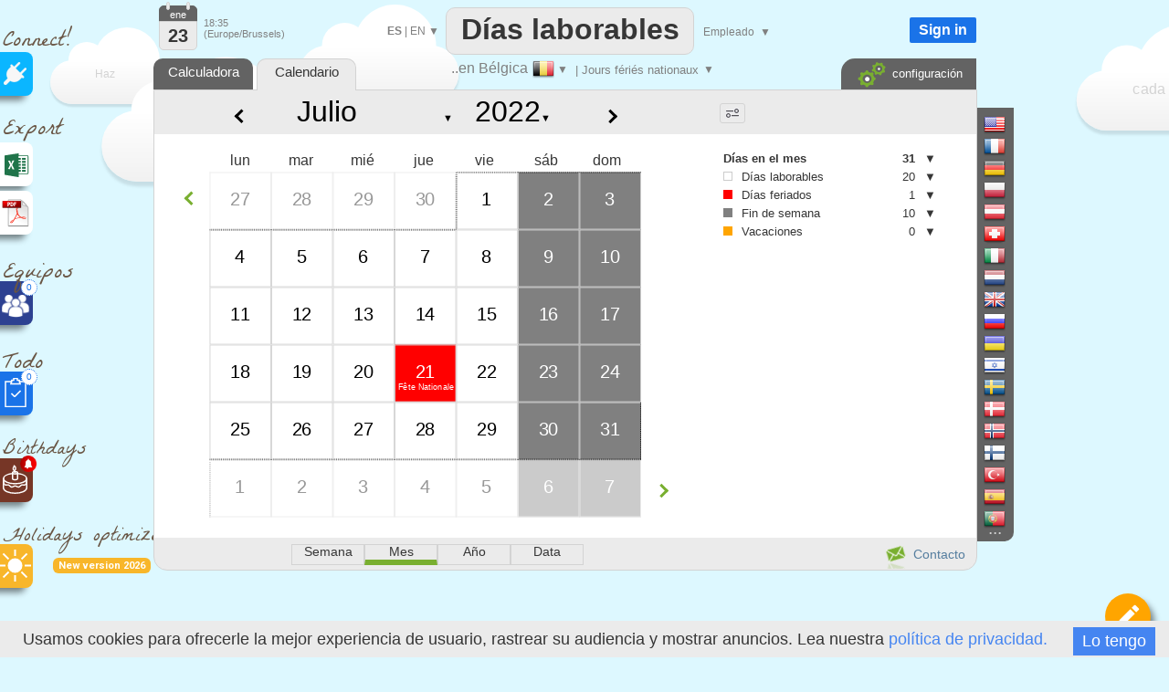

--- FILE ---
content_type: text/html; charset=UTF-8
request_url: https://www.joursouvres.be/ES/calendrier_joursouvres_2022_7.htm
body_size: 29614
content:


<!DOCTYPE html>
<html xmlns="http://www.w3.org/1999/xhtml" lang="ES">
<head>


		<title>Calendario de los días laborables, Bélgica , julio 2022</title>

		<meta name="description" content="Navegue por el calendario de días laborables a partir de julio 2022 en Bélgica"/>
<link rel='alternate' media='only screen and (max-width: 640px)' href='https://www.joursouvres.be/ES/calendar_mobile_2022_7.htm' >
<meta http-equiv="Content-Type" content="text/html; charset=UTF-8" />
<meta name="viewport" content="width=device-width, initial-scale=1.0" />
<link rel="manifest" href="manifest.json">
<link rel="icon" href="calendar-api-icon.svg" type="image/svg+xml"> 
<link rel='alternate' hreflang='FR' href='https://www.joursouvres.be/calendrier_joursouvres_2022_7.htm' />
<link rel='alternate' hreflang='NL' href='https://www.joursouvres.be/NL/calendrier_joursouvres_2022_7.htm' />
<link rel='alternate' hreflang='DE' href='https://www.joursouvres.be/DE/calendrier_joursouvres_2022_7.htm' />
<link rel='alternate' hreflang='EN' href='https://www.joursouvres.be/EN/calendrier_joursouvres_2022_7.htm' />
<link rel='alternate' hreflang='PT' href='https://www.joursouvres.be/PT/calendrier_joursouvres_2022_7.htm' />
<link rel='alternate' hreflang='IT' href='https://www.joursouvres.be/IT/calendrier_joursouvres_2022_7.htm' />
<link rel='alternate' hreflang='ZH' href='https://www.joursouvres.be/ZH/calendrier_joursouvres_2022_7.htm' />
<link rel='alternate' hreflang='RU' href='https://www.joursouvres.be/RU/calendrier_joursouvres_2022_7.htm' />
<link rel='stylesheet' type='text/css' href='joursouvres146-min.css' /><script  src='translateES.js'  ></script><script  src='js/datepicker.js' type='text/javascript' ></script>
<link type='text/css' href='js/small-blue-min1.css' rel='stylesheet' />
<script> 
console.log('ici')
    if ('serviceWorker' in navigator) {
      window.addEventListener('load', function() {
        navigator.serviceWorker.register('service-worker.js')
          .then(function(registration) {
            console.log('Service Worker enregistré avec succès : ', registration.scope);
          })
          .catch(function(error) {
            console.log('Échec de l\'enregistrement du Service Worker : ', error);
          });
      });
    } else {
      console.log('Service Worker non supporté');
    }
</script>
<script defer src="https://www.google.com/recaptcha/enterprise.js?render=6LfgBJ0pAAAAAFiNChqoxQBM0VgnZKVMgAeMiW6g"></script>
<script defer src='workingdays-min397.js' onload="language='ES';chomes='1000001';format_date='0';lhost2='https://www.joursouvres.be/';lcountry='Belgique';lstate='Jours fériés nationaux';country_code='BE';current_color='orange';loadCustomDates();premierMessage();initCalendars();  " ></script>
<script async src='https://www.googletagmanager.com/gtag/js?id=G-8D9X5RPDGD'></script>
<script>
  window.dataLayer = window.dataLayer || [];
  function gtag(){dataLayer.push(arguments);}
  gtag('js', new Date());

  gtag('config', 'G-8D9X5RPDGD');
  
  function force_analytics(){}
</script>
<script>
function change_date()
{
var month=document.getElementById('select_months').value;
var year=document.getElementById('select_years').value;

var url="calendrier_joursouvres"+"_"+year+"_"+month+".htm";
document.location=url;
}

</script>


</head>



<body onmouseup="mouseup_body()" class=noselect  onload="" >








<div style="position:absolute;margin-left:-12px;margin-top:0px;z-index:1;border:0px solid red;"  >


<!--<div style="margin-left:10px;z-index:-1;" class="sprites plug"></div>-->
<!--<div style="margin-left:15px;font-size:25px;color:#695544;color:gray;font-family:'Permanent Marker';" >Connect!</div>-->
<div style="margin-left:15px;margin-top:15px;font-size:25px;color:#695544;font-weight:normal;font-family:'La Belle Aurore';" >Connect!</div>


<a   href="https://api.workingdays.org/1.3/api-documentation"    target="_blank" title="Connect your app with our API for developers">
 <!--<div style="margin-top:0px" class="social sprites connect"></div>-->
 
  <div class="social" style='background-color:#0BB6FF; margin-top:-12px;' >
			<div style="position:absolute;margin-left:16px;margin-top:11px;">
					<img src=iconplug_25.png width=25 height=25 alt="Connect your app with our API for developers" >
				</div>
	</div>
				
 </a>



<style>
@import url('https://fonts.googleapis.com/css2?family=La+Belle+Aurore&display=swap');

</style>

<!--<div style="margin-left:10px;margin-top:15px;"  class="sprites export" ></div>-->
<div style="margin-left:15px;margin-top:15px;font-size:25px;color:#695544;font-weight:normal;font-family:'La Belle Aurore';" >Export</div>

<a  href='data_excel'   title="¿Necesita un archivo de Excel personalizado?" >	

 <div class="social" style='background-color:white;margin-top:-10px; ' >



	<div style="position:absolute;margin-left:15px;margin-top:10px;">
		<div style="position:absolute;margin-left:0px;margin-top:0px;">
		<img src=logo_excel_22.svg width=30  alt="¿Necesita un archivo de Excel personalizado?" >
		</div>
		
	</div>

	</div>
</a>

<a href=#  onclick="setCookie('period_pdf','date_to_date',7);goto_pdf_download('calendrier_joursouvres_2022_Jours fériés nationaux.htm')"  title="¿Necesita un calendario imprimible?" >

 <div class="social" style='background-color:white;margin-top:5px;border:0px solid red;' >

	<div style="position:absolute;margin-left:12px;margin-top:7px;">
		<div style="position:absolute;margin-left:-1px;margin-top:-1px;">
			<img src=export_pdf_30.svg width=36  alt="¿Necesita un calendario imprimible?" >
		</div>
		
	</div>

	</div>
</a>









	
		


		







<div style="font-weight:normal;z-index:0;margin-left:15px;margin-top:20px;z-index:-1;
font-size:25px;color:#695544;font-family:'La Belle Aurore';" >Equipos</div>





<a  href="teams.php"   title="Crear horarios de equipo" >

 <div class="social"  style='background-color:#2D4191;;margin-top:-15px;z-index:10000;' >

	<div style="position:absolute;margin-left:13px;margin-top:13px;z-index:10000;">
		<div style="position:absolute;">
		<img src=teams.png width=32  alt="Crear horarios de equipo" >
		</div>
		
		<div style="position:absolute;margin-left:22px;margin-top:-15px;width:16px;height:16px;border-radius:16px;
		text-align:center;line-height:16px;border:1px dotted #1a73e8;
		background-color:white;color:#1a73e8;font-size:10px;">
		0		
		</div>
		
		
	</div>

	</div>
</a>




<div style="font-weight:normal;z-index:0;margin-left:15px;margin-top:20px;font-size:25px;color:#695544;font-family:'La Belle Aurore';" >Todo</div>





<a  href="todo.php"   title="Organiza tu lista de tareas pendientes" >

 <div class="social"  style='background-color:#1a73e8;;margin-top:-15px;z-index:10000;' >

	<div style="position:absolute;margin-left:13px;margin-top:7px;">
		<div style="position:absolute;">
		<img src=xx.svg width=32  alt="Organiza tu lista de tareas pendientes" >
		</div>
		
		<div style="position:absolute;margin-left:22px;margin-top:-10px;width:16px;height:16px;border-radius:16px;
		text-align:center;line-height:16px;border:1px dotted #1a73e8;
		background-color:white;color:#1a73e8;font-size:10px;">
		0		
		</div>
		
	</div>

	</div>
</a>

<div style="z-index:0;font-weight:normal;margin-left:15px;margin-top:18px;font-size:22px;color:#695544;font-family:'La Belle Aurore';" >Birthdays</div>


<a  href="birthdays.php"   title="Nunca olvides ningún cumpleaños" >

 <div class="social"  style='background-color:#763626;margin-top:-12px;z-index:10000;' >

	<div style="position:absolute;margin-left:10px;margin-top:5px;">
		<div style="position:absolute;">
		<img src=birthday-white.svg width=37  alt="Nunca olvides ningún cumpleaños" >
		</div>
		
		<div style="position:absolute;margin-left:24px;margin-top:-8px;transform: rotate(0deg);">
		<img src=bell_social.png width=18  alt="Nunca olvides ningún cumpleaños" >
		</div>
	</div>

	</div>
</a>


<a  href="holidays-optimizer"   title="Le indica cuándo debe tomar sus días de descanso para maximizar sus vacaciones" >

<div style="font-weight:normal ;z-index:0;margin-left:15px;margin-top:18px;font-size:22px;color:#695544;font-family:'La Belle Aurore';" >Holidays optimizer</div>


<div style="display:inline-block;margin-left:70px;
            padding:2px 6px;font-size:11px;font-weight:bold;
            background:#F8B62A;color:white;border-radius:6px;
            font-family:Roboto,sans-serif;">
    New version 2026
</div>

 <div class="social"  style='background-color:#F8B62A;margin-top:-32px;z-index:10000;' >

	<div style="position:absolute;margin-left:10px;margin-top:5px;">
		<div style="position:absolute;">
		<img src=sun-white.svg width=37  alt="Le indica cuándo debe tomar sus días de descanso para maximizar sus vacaciones" >
		</div>
		
		
	</div>

	</div>
</a>





<a  href="edf_tempo.php"   title="Soyez alertés dès 6h30, de la couleur EDF Tempo du lendemain" >

 <div class="social"  style='display:none;background-color:#FB5911;margin-top:-12px;z-index:10000;' >

	<div style="position:absolute;margin-left:10px;margin-top:5px;">
		<div style="position:absolute;">
		<img src=ampoule-white.svg width=37   >
		</div>
		
		<div style="position:absolute;margin-left:24px;margin-top:-8px;transform: rotate(0deg);">
		<img src=bell_social.png width=18   >
		</div>
		
	</div>

	</div>
</a>


</div>

<div id=cookie_info class=cookie_bar style='position: fixed;margin: 0;border:0;width:100%;bottom: 0;z-index:1000000000;background-color:#EBEBEB;height:30px;padding-top:10px;'>
&nbsp;&nbsp;&nbsp;Usamos cookies para ofrecerle la mejor experiencia de usuario, rastrear su audiencia y mostrar anuncios. Lea nuestra <a href=privacy_policy.php> política de privacidad. </a> <div style=' float:right;margin-top:-3px;margin-right:25px;background:#4585F1;color:white;	 padding-left:10px;
	 padding-right:10px; 
	 padding-top:5px;
	 padding-bottom:5px;cursor:pointer; '  onclick="setCookie('cookie_accepted','1',3000);document.getElementById('cookie_info').style.visibility='hidden';"   >
	 Lo tengo</div>
</div>











<div id=frame_premium style="position:absolute;display:none;z-index:15000000;margin-top:-10px;width:100%;height:180%;border:0px solid red;background-color: rgba(0, 0, 0, .4);">

	<div  class=big_editboxperiod id=premium_box style='display:block;border-color:#00B0F0;border-radius:3px;line-height:70%;height:430px;width:630px;font-size:14px;' 
		onclick='hide_color_picker_big();hide_notification_email_big();'
	>


	<div style='width:100%;float:left;margin-top:20px;z-index:2000;line-height:100%;'  >
				<div style='float:left;margin-left:25px;' ><img src=diamond_45.png alt="Cuenta premium" width=45 height=45 >
				</div>
				<div style='float:left;margin-left:15px;margin-top:13px;font-size:24px;font-weight:bold;'  >
				Cuenta premium				</div>
				
				<a href='#' style='margin-top:-15px;float:right;margin-right:5px;' id=cancel_premium onClick='cancel_premium();'>&times;</a>	
	</div>

	
	<div style='position:absolute;margin-top:286px;margin-left:40px;font-size:35px;color:#00B0F0;' >3€
	</div>
	<div style='position:absolute;margin-top:293px;margin-left:80px;border:0px solid black;' >/mes	</div>
	<div class=button_premium style='z-index:10000;position:absolute;margin-top:276px;margin-left:180px;' onclick="document.location='create-agreement.php' " >   SUSCRÍBASE AHORA</div>
	<div style='position:absolute;margin-top:319px;margin-left:243px;' ><img src=paypal.png width=129 height=29 alt="Paypal" ></div>



		<div style='position:absolute;margin-top:88px;margin-left:40px;z-index:2000;font-size:14px;border:0px solid black;line-height:200%;' class=premium_box >

		¿Te gusta JoursOuvres.be y estás dispuesto a apoyarnos?
<br>
Suscríbase a nuestro plan mensual para obtener una cuenta premium:
<br>
<ul>
<li> Sin anuncios </li>
<li> Descuento del 30% en todas las compras (Excel, PDF)</li>
<li> Análisis de periodos largos (hasta 32 años) </li>
<li> Número ilimitado de fechas personalizadas </li>


</ul>

<div class=liste2 >
<ul>
<li>Obtén Premium en todos los sitios web de WorkingDays (50 países)</li>
<li> Período de evaluación gratuito de 24 horas </li>
<li> La suscripción se puede cancelar en cualquier momento </li>
<li> Facturas proforma </li>
</ul>
</div>
		</div>
			


			
	</div>
</div>		
		
		
		
		
	
<div id=frame_big_editboxperiod style="position:absolute;display:none;z-index:15000000;margin-top:-10px;
width:100%;height:180%;border:0px solid red;background-color: rgba(0, 0, 0, .4);">


<div  class=big_editboxperiod id=thebigeditbox style="position:absolute;padding:0px;height:380px;width:580px;" >



	

<div id=bloc_periodic_custom_big   style='padding:3px;display:none;position:absolute;margin-top:66px;width:573px;
height:65px;margin-left:1px;border:0px solid red;color:white;background-color:#0bb6ff;z-index:10000;'>


	<div style='position:absolute;font-size:10px;margin-left:0px;margin-top:-2px;color:white;' class=cancel_periodic_custom_big >

		<a href='#'  style='margin-top:-5px;float:right;margin-right:5px;' id=cancel_big onClick='cancel_periodic_custom_big();'

											title='Cancelar'   class=cancel_periodic_custom  >&times;</a>	

	</div>
	
		<div style='float:left;width:100%;border:0px solid gray;font-weight:normal;margin-top:7px;' id=KKK_big >
					<div style='float:left;margin-top:1px;margin-left:50px;'>Cada</div>
					<div style='float:left;margin-left:5px;'  id=KK_big >
						<select  id=day-select_big style='font-weight:normal;color:#363636;font-family:Roboto;' onchange='days_select_big_changed()' >
							<option value='-6'>&nbsp;</option>  
							<option value='-1'>primero</option>
							<option value='-2'>segundo</option>
							<option value='-3'>tercero</option>
							<option value='-4'>cuarto</option>
							<option value='-5'>quinto</option>
							<option value='-7'>último</option>
							<option value=0 > 0</option>
<option value=1 > 1</option>
<option value=2 > 2</option>
<option value=3 > 3</option>
<option value=4 > 4</option>
<option value=5 > 5</option>
<option value=6 > 6</option>
<option value=7 > 7</option>
<option value=8 > 8</option>
<option value=9 > 9</option>
<option value=10 > 10</option>
<option value=11 > 11</option>
<option value=12 > 12</option>
<option value=13 > 13</option>
<option value=14 > 14</option>
<option value=15 > 15</option>
<option value=16 > 16</option>
<option value=17 > 17</option>
<option value=18 > 18</option>
<option value=19 > 19</option>
<option value=20 > 20</option>
<option value=21 > 21</option>
<option value=22 > 22</option>
<option value=23 > 23</option>
<option value=24 > 24</option>
<option value=25 > 25</option>
<option value=26 > 26</option>
<option value=27 > 27</option>
<option value=28 > 28</option>
<option value=29 > 29</option>
<option value=30 > 30</option>
<option value=31 > 31</option>
							
						 </select>
					</div>
					<div style='float:left;margin-left:5px;' id=AAA_big >
						<select id=periodic_custom_day_big  style='font-weight:normal;color:#363636;font-family:Roboto;' onchange='' >
							
							<option value='1'>lunes</option>
							<option value='2'>martes</option>
							<option value='3'>miércoles</option>
							<option value='4'>jueves</option>
							<option value='5'>viernes</option>
							<option value='6'>sábado</option>
							<option value='0'>domingo</option>
						</select>
					</div>
					<div style='float:left;margin-left:5px;margin-top:1px;'>
					
					<select id=periodic_custom_month_big  style='font-weight:normal;color:#363636;font-family:Roboto;' onchange='' >
							
							<option value='0'>del mes</option>
							<option value=1 > enero</option>
<option value=2 > febrero</option>
<option value=3 > marzo</option>
<option value=4 > abril</option>
<option value=5 > mayo</option>
<option value=6 > junio</option>
<option value=7 > julio</option>
<option value=8 > agosto</option>
<option value=9 > septiembre</option>
<option value=10 > octubre</option>
<option value=11 > noviembre</option>
<option value=12 > diciembre</option>
							
						</select>
						
					
					
					
					</div>
					<div style='float:left;margin-left:15px;margin-top:0px;'>
					( <select  id=dayperiodicbig style='width:60px;font-weight:normal;color:#363636;font-size:10px;font-family:Roboto;' onchange="hours_picker_time_changed_big(document.getElementById('hours_picker_time_A_big'))" >
							<option value=1 >Día</option>
							<option value=2> Mañana</option>
							<option value=3>Tarde</option>
						</select> )
					</div>
			</div>

			<div style='float:left;border:0px solid gray;margin-top:6px;'>
					<div style='float:left;margin-top:3px;margin-left:50px;'>de</div>
					
					<div style='float:left;margin-left:5px;'>
						<input id='periodic_from_big' type='text' value='23/01/2026'    autocomplete=off  style='width:80px;text-align:center;cursor:pointer;'    >
					</div>
					<div style='float:left;margin-left:5px;margin-top:3px;'>a</div>
					<div style='float:left;margin-left:5px;'>
						<input id='periodic_to_big' type='text' value='23/01/2027'    autocomplete=off  style='width:80px;text-align:center;cursor:pointer'   >
					</div>
				
			</div>
			
			
			<div style='float:left;margin-left:0px;margin-top:8px;margin-left:50px;cursor:pointer;'  onclick="show_reminder_periodic_big()"  > 
							<div  style='float:left;margin-top:1px;'><img src="reminder_13.png" width="13" height="16" alt="Reminder"></div>
							<div  style='float:left;margin-left:10px;'> Recordatorio</div>
					</div>
					
					<!-- fleche_reminder -->
					<div   onclick="show_reminder_periodic_big()" 
					style='float:left;margin-top:12px;margin-left:4px;color:gray;border:0px solid red;font-size:11px;cursor:pointer;color:white;' id=fleche_email_periodic_big > &#x25BC;</div>
			
</div>


					
					<div  id=notification_email_periodic_big style='display:none;z-index:1500000000;position:absolute;
					margin-top:128px;margin-left:280px;width:400px;border:1px dotted gray;padding:7px;
					border-radius:1px;background-color:white;font-size:12px;' onclick='event.stopPropagation();'  >



							<div style='position:absolute;margin-left:385px;margin-top:-5px;'  onClick='hide_reminder_periodic_big()'; class=footer >

								<a href='#' style='margin-top:-5px;float:right;margin-right:5px;font-size:25px;'  '

																	 title="Cancelar"  >&times;</a>	
							</div>
								
							<div style='float:left;'>
								<img src=notification_email.png width=60 height=60  alt="Recordatorio" >
							</div>
							<div style='margin-left:10px;float:left;margin-top:10px;width:290px;border:0px solid gray;'   >
								<div style='float:left;'  > <input id=notify_periodic_big type=checkbox   > 	</div>
								<div style='float:left;margin-top:3px;'><label>Correo electrónico de recordatorio:  </label> 	</div>
							</div>
							
							<div style='float:left;margin-left:10px;margin-top:5px;'>
								<input  id=time_reminder_periodic_big type=time onchange="()"  value='09:00' style='font-size:12px;padding: 0 0 0 3px; height: 20px; vertical-align: middle;width:100px;' >  UTC +1							</div>
							
							<div style='float:right;margin-right:5px;margin-top:5px;display:block;'>
								<label >Días antes</label>
								<input id=days_before_big type="number"  min="0" max="10" value=0 style='width:30px;'  >
								
							</div>
					</div>
					
	<div id=color_picker_big style='z-index:50;visibility:hidden;position:absolute;margin-top:190px;margin-left:355px;
		border:1px dotted gray;padding:7px;border-radius:1px;background-color:white;cursor:pointer;width:270px;height:150px;font-size:12px'>

			<div style='position:absolute;margin-left:4px;margin-top:76px;'>
					<a href=setup target=_blank onclick='setCookie(\"display_holydaysetup\",\"3\",7);	' >
									<div class='sprites settings'  title="Configurar"	></div> </a>
									
			</div>
			
			<div style='position:absolute;margin-left:30px;margin-top:20px;' id=thecategs >
			
				<div  class=custom_categories onclick='color_picked(this)' >
					<div style='float:left;width:20px;height:18px;border-radius:1px;margin-left:3px;'  class=orange_back  ></div> 
					<div style='float:left;margin-left:6px;margin-top:3px;'>Días de Vacaciones</div>
				</div>
				
				<div  class=custom_categories onclick='color_picked(this)' >
					<div style='float:left;width:20px;height:18px;border-radius:1px;margin-left:3px;'  class=blue_back ></div> 
					<div style='float:left;margin-left:6px;margin-top:3px;'>Días Festivos de la Empresa</div>
				</div>
				
					<div  class=custom_categories onclick='color_picked(this)' >
					<div style='float:left;width:20px;height:18px;border-radius:1px;margin-left:3px;'  class=green_back  ></div> 
					<div style='float:left;margin-left:6px;margin-top:3px;'>Días por Enfermedad</div>
				</div>
				
				<div  class=custom_categories onclick='color_picked(this)' >
					<div style='float:left;width:20px;height:18px;border-radius:1px;margin-left:3px;'  class=pink_back  ></div> 
					<div style='float:left;margin-left:6px;margin-top:3px;'>Días Personales</div>
				</div>
				
				<div  class=custom_categories onclick='color_picked(this)' >
					<div style='float:left;width:20px;height:18px;border-radius:1px;margin-left:3px;'  class=yellow_back  ></div> 
					<div style='float:left;margin-left:6px;margin-top:3px;'>Permiso Parental</div>
				</div>
			</div>
			
			<div style='position:absolute;margin-left:0px;margin-top:0px;color:gray;font-size:14px;'>#Categorías			</div>

		</div>
		
			<div class=periodic style='position:absolute;width:130px;margin-left:300px;margin-top:90px;border:0px solid black;cursor:pointer;'  onClick='show_periodic_custom_big();'  > 
							<div style='float:right;margin-left:4px;border:0px solid black;height:14px;margin-top:-2px;'> <img src=periodic1_14.png alt="hacerlo periódico"  width=14 height=13 ></div> 
							<div style='float:right;font-size:10px;border:0px solid black;'><a href=# >Hacerlo periódico</a></div> 		
			</div>
		

	<div  title="Recordatorio" style='position:absolute;width:130px;margin-left:480px;margin-top:70px;cursor:pointer;'   onClick='show_notification_email_big();event.stopPropagation()' >
			<img src=notification_email_50.png width=50 height=50 alt="Recordatorio" >
	</div>
	
	
		<div id=notification_email_big style='display:none;z-index:1500000000;visibility:visible;position:absolute;
	margin-top:80px;margin-left:480px;width:290px;border:1px solid gray;padding:7px;
	border-radius:1px;background-color:white;font-size:12px;' onclick='event.stopPropagation();' >



			<div style='position:absolute;margin-left:270px;margin-top:-5px;'>

				<a href='#' style='margin-top:-5px;float:right;margin-right:5px;font-size:25px;' id=cancel_p_big onClick='hide_notification_email_big();'

													 title="Cancelar"  >&times;</a>	
			</div>
				
			<div style='float:left;'>
				<img src=notification_email.png width=60 height=60  alt="Recordatorio" >
			</div>
			<div style='margin-left:10px;float:left;width:190px;margin-top:10px;'>
				<div style='float:left;'> <input id=notify_big type=checkbox > 	</div>
				<div style='float:left;margin-top:3px;'><label>Correo electrónico de recordatorio:  </label> 	</div>
			</div>
			<div style='float:left;margin-left:10px;margin-top:5px;display:block;'>
				<input id=notification_date_big type=text value='23/12/2022' style='font-size:12px;width:70px;padding: 0 0 0 3px; height: 20px; vertical-align: middle;'  > 
				
			</div>
			<div style='float:left;margin-left:10px;margin-top:5px;'>
				<input id=notification_time_big type=time value='18:00' style='font-size:12px;padding: 0 0 0 3px; height: 20px; vertical-align: middle;width:70px;' >  UTC +1			</div>

	</div>
	

<!--
		  <div id=trait_highlighter_big style='z-index:1;position:absolute;width:17px;height:3px;margin-top:37px;margin-left:11px;border-radius:3px;' 
		  class=orange_back  ></div>
-->

	<div style="width:100%;float:left;margin-top:0px;z-index:2000;border:0px solid red;border-bottom:1px dotted lightgray;
	cursor:move;height:50px;background-image: radial-gradient(circle, rgba(0, 0, 0, 0.05) 1px, transparent 1px);
    background-size: 4px 4px;" id=thebigeditboxheader >
			
			<!--
			<div style='float:left;margin-left:25px;' class="sprites highlighter2" id=icon_big >
			</div>
			-->
			<div style='float:left;margin-left:27px;margin-top:16px;font-size:18px;font-weight:normal;'  >
			Definir un período			</div>
			
			<div style='float:left;margin-left:10px;font-size:30px;margin-top:7px;'>
			<select id=workingperiod_big class=add_date style='font-size:22px;font-weight:bold;' onchange="editingPeriod_big('workingperiod');hours_picker_time_changed_big(document.getElementById('hours_picker_time_A_big'));hours_type_changed_big()"  >
						<option selected value=4 >Vacaciones</option>
						<option value=8 >Días laborables  </option>
						<option value=131072 title="Una nota (texto breve) no cambia la naturaleza laboral o no laboral del período." >Nota</option>
			</select> 			
			</div>
		
			<a href='#' style='margin-top:-2px;float:right;margin-right:10px;' id=cancel_big2 onClick='real_cancel_edit_box_period_big();' >&times;</a>	
	</div>
			
	<div style='float:left;font-size:12px;width:100%;margin-top:15px;
			text-align:left;
			padding-top:10px;padding-bottom:10px;'>

			<div style='width:100%;float:left;margin-top:5px;'>
				<div style='width:40px;;float:left;margin-left:25px;border:0px solid red;'>
				De:
				</div>
				<div style='float:left;margin-top:-3px;cursor:pointer;' id=calen1_big ><img src=calen1_15.png alt="De" width=15 height=16 > </div>
				
				<div style='float:left;border:0px solid red;margin-top:-5px;cursor:pointer;margin-left:5px;'>
					<input id=big_from type=text   autocomplete=off  value="23/01/2026" style='width:80px;text-align:center;cursor:pointer;border-radius:2px;border:1px solid lightgray;height:20px;'   >
				</div>
				
				
				<div style='float:left;margin-left:10px;text-align:left;border:0px solid red;font-size:10px;'>
					<input onchange="editingPeriod_big();hours_picker_time_changed_big(document.getElementById('hours_picker_time_A_big'));" type=radio name=fromMorning_big  id=Fmorning_big  checked  >Mañana				</div>
				<div style='float:left;text-align:left;border:0px solid red;margin-left:10px;font-size:10px;'>
					<input onchange="editingPeriod_big();hours_picker_time_changed_big(document.getElementById('hours_picker_time_A_big'));" type=radio name=fromMorning_big id=Fafternoon_big  value=''  >Tarde				</div>
				
			</div>

			<div style='width:100%;float:left;margin-top:10px;'>
				<div style='width:40px;;float:left;margin-left:25px;'>
								a				</div>
						<div style='float:left;margin-top:-3px;cursor:pointer;'  id=calen2_big  ><img src=calen1_15.png alt="a"  width=15  height=16> </div>
				<div style='float:left;border:0px solid red;margin-top:-5px;cursor:pointer;margin-left:5px;'>
						<input id=big_to type=text   autocomplete=off  value="23/01/2026" style='width:80px;text-align:center;cursor:pointer;border-radius:2px;border:1px solid lightgray;height:20px;' >
				</div>
				
			
				<div style='float:left;margin-left:10px;border:0px solid black;text-align:left;font-size:10px;'>
					<input onchange="editingPeriod_big('');hours_picker_time_changed_big(document.getElementById('hours_picker_time_A_big'));" type=radio name=toMorning_big   id=Tmorning_big   value=''  >Mañana				</div>
					<div style='float:left;border:0px solid black;text-align:left;margin-left:10px;font-size:10px;'>
					<input onchange="editingPeriod_big();hours_picker_time_changed_big(document.getElementById('hours_picker_time_A_big'));" type=radio name=toMorning_big  id=Tafternoon_big   value='' checked >Tarde				</div>
			</div>
			
		
					
				
			
			


			</div>
	

			
			
			
			
			<div style='width:100%;float:left;margin-top:15px;height:35px;'>
				
						<div style='position:absolute;margin-left:55px;width:20px;' id=img_pen_big_c > 
						<img id=img_pen_big alt="Descripción"  ></div> 
						<div style='position:absolute;margin-left:100px;margin-top:10px;'>
							<input style="width:300px;border-radius:1px;color:black;" placeholder='Descripción' 
							id=period_newlibelledate_big   type=text maxlength=100  />
						</div> 
						<div id=div_current_color_big style='position:absolute;margin-left:420px;cursor:pointer;z-index:100;margin-top:12px;' onclick='show_color_picker_big()' >
								<div id=current_color_big  style='position:absolute;width:20px;height:16px;border-radius:1px;border:1px solid lightgray;' class=orange_back ></div>
								<div id=fleche_color_picker_big style='position:absolute;margin-left:25px;margin-top:3px;color:gray;font-size:11px;' > &#x25BC;</div>
						</div>
			
			</div>
			
			<div style='width:100%;float:left;margin-top:15px;' id=bloc_workhours_big >
				
						<div style='float:left;margin-left:10px;margin-top:-1px;' title="Mostrar : horas de trabajo" >
							<label class="switch_home">
								<input type="checkbox"  checked   id=workhours_check_big onchange="change_wh_big()" >
								<span class="slider_home round_home"></span>
							</label>
						</div>
						
						<div style='float:left;margin-left:28px;margin-top:-3px;width:20px;opacity:1;' id=img_work_hours_big > <img width=22 src=clock.svg  alt="Horas de trabajo" > </div> 
						<div style='float:left;margin-left:15px;margin-top:0px;width:150px;color:black;' id=working_hours_label_big >Horas de trabajo</div>
						
						<div style='float:left;margin-left:23px;color:black;' id=editbox_working_hours_label_big >0h00</div>
			</div>
			
			<div style='width:100%;float:left;margin-top:0px;' >
				<div id=times_big style='float:left;display:none;margin-left:70px;width:471px;height:80px;
				border:1px solid lightgray;font-size:10px;' >
			
				<div style='width:49%;height:15px;float:left;margin-top:5px;border:0px solid red;' >
				<input id=default_work_hours_big type=radio checked name=hours_type_big onchange='hours_type_changed_big()' >
								<label style='width:200px;min-width:200px;border:0px solid red;'>Horas de trabajo semanales predeterminadas</label>
								
				</div>	
				<div style='width:49%;height:15px;float:left;margin-top:5px;border:0px solid red;' >
				<input id=custom_work_hours_big style='margin-left:10px;' type=radio  name=hours_type_big onchange='hours_type_changed_big()' >
								Horas de trabajo personalizadas				</div>			
			
			
								<div style='width:100%;float:left;margin-top:5px;opacity:0.4;' id=ligne_matin_big >
									<div style='float:right;margin-right:5px;margin-top:5px;' id=duration_morning_big >0h </div>
									<div style='float:right;margin-right:5px;'> <input style='font-size:10px;' id=hours_picker_time_A_big type='time' value='' disabled onchange='hours_picker_time_changed_big(this)' >  &#x2192; <input style='font-size:10px;' disabled id=hours_picker_time_B_big type='time'  value=''  onchange='hours_picker_time_changed_big(this)'  ></div>
									<div style='margin-left:90px;min-width:60px;border:0px solid red;float:right;margin-top:5px;'>Mañana </div>
									
								</div>
								<div style='width:100%;float:left;margin-top:5px;opacity:0.4;' id=ligne_aprem_big >
									<div style='float:right;margin-right:5px;margin-top:5px;'  id=duration_afternoon_big  >0h </div>
									<div style='float:right;margin-right:5px;'> <input style='font-size:10px;'  id=hours_picker_time_C_big type='time'  disabled value=''  onchange='hours_picker_time_changed_big(this)'  >  &#x2192; <input  style='font-size:10px;' disabled id=hours_picker_time_D_big type='time' value=''  onchange='hours_picker_time_changed_big(this)'  ></div>					
									<div style='margin-left:90px;min-width:60px;border:0px solid red;float:right;margin-top:5px;'>Tarde </div>
								</div>
				</div>
			</div>
			
			
			<div style='width:100%;float:left;margin-top:20px;' id=bloc_teleworking_big >
				
						
						
						<div style='float:left;margin-left:10px;margin-top:-1px;' title="Mostrar : Teletrabajo" >
							<label class="switch_home">
								<input type="checkbox"  checked   id=teleworking_checkround_big onchange="change_teleworking_big()" >
								<span class="slider_home round_home"></span>
							</label>
						</div>
						<div style='float:left;margin-left:27px;width:20px;margin-top:-2px;opacity:1;' id=img_tel > <img width=24  src=teleworking2.svg alt="Salario" > </div> 
						
						<div id=teleworking_label_big style='float:left;margin-left:15px;margin-top:3px;color:black;'>
							Teletrabajo						</div>
						<div id=teleworking_big style='float:left;margin-left:3px;margin-top:3px;'>
							<input id=teleworking_check_big disabled type=checkbox >
						</div>
						
						
			</div>
			
			
			<div style='width:100%;float:left;margin-top:15px;' id=zone_salary_big >
				
				<div style='float:left;margin-left:10px;margin-top:-1px;'   title="Mostrar : salario" >
							<label class="switch_home">
								<input type="checkbox"    id=salary_check_big onchange="change_salary_big()" >
								<span class="slider_home round_home"></span>
							</label>
						
						</div>
						
						<div style='float:left;margin-left:27px;width:20px;margin-top:-5px;opacity:0.4;' id=img_money_big > <img width=24 src="dollar.svg" alt="Salario" > </div> 
						<div id=salary_prelabel_big style='float:left;margin-left:15px;margin-top:0px;width:100px;color:lightgray;;' >Salario</div>
						<div id=salary_label_big  style='float:left;margin-left:15px;margin-top:0px;width:100px;color:lightgray;;;' ></div>
						
						
						
						
						
						
						<div style='margin-left:-15px;float:left;display:none;margin-top:8px;border:1px solid lightgray;height:30px;
						width:470px;font-size:10px;opacity:0.4;' 
						id=bloc_salary_big >
							
							<div style='width:100%;float:left;margin-top:10px;' >
							
							<div style='width:50%;float:left;border:0px solid red;'>
								<input id=default_wages_big type=radio checked name=wages_type_big  >
								<label style='width:200px;min-width:200px;border:0px solid red;'>Salario calculado a partir de la tarifa por hora </label>
								
				
							</div>
							
							<div style='width:49%;float:left;border:0px solid red;'>
							<input id=custom_wages_big style='margin-left:10px;' type=radio  name=wages_type_big >Salario personalizado 
								<input id='editbox_salary_big' onchange='editingPeriod()' onkeyup='editingPeriod()' 
								type='number' value='150' style='width:45px;margin-left:3px;border-radius:1px;text-align:center;font-size:10px;'  >
									€ / día							</div>
							</div>
			
						
						</div>
			</div>
			
			

				<div id=ligne_save_big style='width:100%;display:block;float:left;text-align: left;
				margin-top:20px;margin-left:0px;font-size:12px;border:0px solid red;' >

					<div id=period_save_big style='float:right;margin-right:45px;' class='Save' onClick='save_period_big();' >  
					<img src=save.svg alt="Ahorrar" width=11  style='margin-top:5px;'> Ahorrar  
					</div>
				</div>
				
				<div style='width:100%;float:left;text-align: left;margin-top:10px;margin-left:0px;font-size:12px;border:0px solid red;'>
					<div style='float:right;margin-right:45px;'  class=periodic > 
								<a href=privacy_policy.php target=_blank >Lea nuestra política de privacidad</a>
						</div>
					</div>
			</div>
		
		
	
</div>





	














<div id=frame_editbox_indie style="position:absolute;display:none;z-index:15;margin-top:-10px;
width:100%;height:180%;border:0px solid red;background-color: rgba(0, 0, 0, .4);">


<div  class=big_editboxperiod id=editbox_indie style="position:absolute;margin-left:0px;padding:0px;height:480px;width:580px;" >

	
	


	<div style="width:100%;float:left;margin-top:0px;z-index:2000;border:0px solid red;border-bottom:1px dotted lightgray;
	cursor:move;height:50px;background-image: radial-gradient(circle, rgba(0, 0, 0, 0.05) 1px, transparent 1px);
    background-size: 4px 4px;" id=indie_header >
			
			
			
			<div style='float:left;margin-left:27px;width:60px;margin-top:16px;font-size:24px;font-weight:normal;'  >
			
			</div>
			
			<div style='float:left;margin-top:15px;margin-left:0px;cursor:pointer;' id=calen1_big >
				<img src=calen1_15.png alt="De" width=15 height=16 > 
			</div>
				
			<div style='float:left;border:0px solid red;margin-top:15px;cursor:pointer;margin-left:5px;'>
					<input id=indie_from type=text   autocomplete=off  value="23/01/2026" 
					style='width:120px;font-size:20px;text-align:center;cursor:pointer;border-radius:2px;border:1px solid lightgray;height:20px;'   >
			</div>
				
			<div style='float:left;margin-top:17px;margin-left:20px'>Horas de trabajo <label id=workhour_indie >0h</label> </div>
	 
	 
			<a href='#' style='margin-top:-2px;float:right;margin-right:10px;' id=cancel_big2 onClick='real_cancel_edit_box_period_indie();' >&times;</a>	
	</div>


			
	<div id=timeline style='float:left;font-size:12px;width:100%;height:50px;margin-top:15px;
			text-align:left;
			padding-top:10px;padding-bottom:10px;background-color:gray;'>

	</div>
	

			
			
			<div id=new_period_title style='position:absolute;margin-top:160px;margin-left:25px;font-weight:bold;'>
			Definir un nuevo periodo de trabajo			</div>
			
			<div id=indie_work_period style='position:absolute;margin-top:180px;margin-left:15px;border:1px solid lightgray;width:530px;height:230px;border-radius:3px;padding:10px;' >
			
			
			<div style='width:100%;float:left;margin-top:15px;' id=bloc_workhours_indie >
				
						
						
						<div style='float:left;margin-left:28px;margin-top:-3px;width:20px;opacity:1;' id=img_work_hours_indie > 
							<img width=22 src=clock.svg  alt="Horas de trabajo" > 
						</div> 
						<div style='float:left;margin-left:15px;margin-top:0px;color:black;width:140px;border:0px solid black;' id=working_hours_label_indie >
								Horas de trabajo						</div>
						
						<div style='float:left;border:1px solid lightgray;padding:10px;border-radius:3px;margin-top:-10px;margin-left:20px;'>
						
							<div style='float:left;margin-left:10px;color:black;' ><input id=indie_start_time type=time  onblur='hours_picker_time_changed_indie(this)' value='' > </div>
							<div style='float:left;margin-left:10px;color:black;' > &#x2192;</div>
							<div style='float:left;margin-left:10px;color:black;'  ><input id=indie_end_time type=time onblur='hours_picker_time_changed_indie(this)' value='' > </div>
							
							<div style='float:left;margin-left:20px;color:black;font-size:15px;margin-top:4px;' id=editbox_working_hours_label_indie ></div>
						</div>
			</div>
			
			<div id=horaires_initiaux style='display:none;'></div> 
			<div style='width:100%;float:left;margin-top:15px;height:35px;border:0px solid red;'>
				
						<div style='float:left;margin-left:28px;' id=img_pen_big_c > 
							<img id=img_pen_big alt="Descripción" src=pencil.svg width=25 >
						</div> 
						
						<div style='float:left;margin-left:10px;margin-top:3px;'>
							<input style="width:400px;border-radius:1px;color:black;" placeholder='Descripción' 
							id=period_newlibelledate_indie   type=text maxlength=100 onkeyup="create_timeline()" onchange="create_timeline()"  />
						</div> 
						<div id=div_current_color_indie style='float:left;margin-left:10px;cursor:pointer;z-index:100;margin-top:5px;' onclick='show_color_picker_indie()' >
								<div id=current_color_indie  style='position:absolute;width:20px;height:16px;border-radius:1px;border:1px solid lightgray;' class=orange_back ></div>
								<div id=fleche_color_picker_indie style='position:absolute;margin-left:25px;margin-top:3px;color:gray;font-size:11px;' > &#x25BC;</div>
						</div>
			
			</div>
			
		
				<div id=color_picker_indie style='z-index:50;visibility:hidden;position:absolute;margin-top:95px;margin-left:385px;
		border:1px dotted gray;padding:7px;border-radius:1px;background-color:white;cursor:pointer;width:270px;height:150px;font-size:12px'>

			<div style='position:absolute;margin-left:4px;margin-top:76px;'>
					<a href=setup target=_blank onclick='setCookie(\"display_holydaysetup\",\"3\",7);	' >
									<div class='sprites settings'  title="Configurar"	></div> </a>
									
			</div>
			
			<div style='position:absolute;margin-left:30px;margin-top:20px;' id=thecategs_indie >
			
				<div  class=custom_categories onclick='color_picked(this)' >
					<div style='float:left;width:20px;height:18px;border-radius:1px;margin-left:3px;'  class=orange_back  ></div> 
					<div style='float:left;margin-left:6px;margin-top:3px;'>Días de Vacaciones</div>
				</div>
				
				<div  class=custom_categories onclick='color_picked(this)' >
					<div style='float:left;width:20px;height:18px;border-radius:1px;margin-left:3px;'  class=blue_back ></div> 
					<div style='float:left;margin-left:6px;margin-top:3px;'>Días Festivos de la Empresa</div>
				</div>
				
					<div  class=custom_categories onclick='color_picked(this)' >
					<div style='float:left;width:20px;height:18px;border-radius:1px;margin-left:3px;'  class=green_back  ></div> 
					<div style='float:left;margin-left:6px;margin-top:3px;'>Días por Enfermedad</div>
				</div>
				
				<div  class=custom_categories onclick='color_picked(this)' >
					<div style='float:left;width:20px;height:18px;border-radius:1px;margin-left:3px;'  class=pink_back  ></div> 
					<div style='float:left;margin-left:6px;margin-top:3px;'>Días Personales</div>
				</div>
				
				<div  class=custom_categories onclick='color_picked(this)' >
					<div style='float:left;width:20px;height:18px;border-radius:1px;margin-left:3px;'  class=yellow_back  ></div> 
					<div style='float:left;margin-left:6px;margin-top:3px;'>Permiso Parental</div>
				</div>
			</div>
			
			<div style='position:absolute;margin-left:0px;margin-top:0px;color:gray;font-size:14px;'>#Categorías			</div>

		</div>
		
			
			<div style='width:100%;float:left;margin-top:15px;' id=zone_salary_indie >
				
				
						
						
						<div style='float:left;margin-left:27px;width:20px;margin-top:-5px;opacity:1' id=img_money_big > 
							<img width=24 src="dollar.svg" alt="Salario" >
						</div> 
						<div id=salary_prelabel_indie style='float:left;margin-left:15px;margin-top:0px;width:100px;color:black;' >
							Salario						</div>
						
						
						
						<div style='margin-left:0px;float:right;display:block;margin-top:-30px;border:1px solid lightgray;height:30px;border-radius:3px;
						width:380px;font-size:14px;opacity:1;padding:10px;' 
						id=bloc_salary_indie >
							
							
								<div style='width:100%;float:left;border:0px solid red;height:15px;margin-top:0px;'>
									<input id=custom_wages_indie  type=radio  checked name=wages_type_big >
									<label for=custom_wages_indie> Remuneración personalizada 
									<input id='editbox_salary_indie' onchange='editingPeriod()' onkeyup='editingPeriod()' 
									type='number' value='' style='width:45px;margin-left:3px;border-radius:1px;text-align:center;font-size:10px;'  >
										€								</div>
								
								<div style='width:100%;float:left;border:0px solid red;height:15px;margin-top:5px;'>
									
									<div style='float:left;'>
										<input id=default_wages_indie type=radio  name=wages_type_big  >
										<label for=default_wages_indie style='border:0px solid red;'>Remuneración calculada según la tarifa por hora 
										</label>
									</div>
									<div style='float:left;margin-left:15px;margin-top:2px;'>
									
									<a href=setup target=_blank onclick='setCookie(\"display_holydaysetup\",\"2\",7);	' >
										<div class="sprites settings"  title=" Configurar "	></div> </a>
									</div>
								</div>
							
								
							
			
						
						</div>
			</div>
			
			
				<div style='width:100%;float:left;margin-top:20px;' id=bloc_teleworking_indie >
				
						
						
						
						<div style='float:left;margin-left:27px;width:20px;margin-top:-2px;opacity:1' id=img_tel > <img width=24  src=teleworking2.svg alt="Salario" > </div> 
						
						<div id=teleworking_label_indie style='float:left;margin-left:15px;margin-top:3px;color:black;'>
							Teletrabajo						</div>
						<div id=teleworking_big style='float:left;margin-left:3px;margin-top:3px;'>
							<input id=teleworking_check_indie  type=checkbox >
						</div>
						
						
			</div>
			

				<div id=ligne_save_big style='width:100%;display:block;float:left;text-align: left;
				margin-top:0px;margin-left:0px;font-size:12px;border:0px solid red;' >
					
				
					
					
					<div id=period_save_indie style='float:right;margin-right:20px;' class='Save' onClick='save_period_indie();' >  
					<img src=save.svg alt="Ahorrar" width=11  style='margin-top:5px;'> Ahorrar  
					</div>
					
					<div id=period_update_indie style='display:none;float:right;margin-right:20px;' class='Save' onClick='update_period_indie();' >  
					<img src=save.svg alt="Actualizar" width=11  style='margin-top:5px;'> Actualizar  
					</div>
					
					<div id=period_delete_indie style='display:none;float:right;margin-right:20px;' class='Delete' onClick='delete_period_indie();' >  
					<img src=delete.svg alt="Suprimir" width=11  style='margin-top:5px;'> Suprimir  
					</div>
					<div id=period_cancel_indie  class='Save' style='display:none;float:right;margin-right:20px;background-color:gray;' 
					onClick='addIndiePeriod();' >  
					<label style='font-size:16px;' >&times;</label> Cancelar  
					</div>
					
				</div>
				
				
					
					
					</div>
					
				<div style='position:absolute;text-align: left;margin-top:450px;margin-left:330px;font-size:12px;width:250px;border:0px solid red;'>
						<div style='float:right;margin-right:45px;'  class=periodic > 
								<a href=privacy_policy.php target=_blank >Lea nuestra política de privacidad</a>
						</div>
					</div>
					
			</div>
		
		
		
</div>



<div id=big_footer style='position:absolute;z-index:10000;width:100%;
	background-color: rgba(255, 255, 255, 0.7);height:400px;color:blue;margin-top:950px;border-top:1px solid lightgray;'>

	


<div style="width:100%;display:flex;flex-direction: row;
justify-content: space-between; border:0px solid red;"  >

		<div style='float:left;margin-top:30px;height:58px;font-size:12px;
		border:0px solid gray;text-align:left;flex-grow:1; ' class=liens2 >
				
			<a href=privacy_policy.php >
			<div style='float:left;margin-left:60px;margin-top:0px'><img src=privacy2_25.png width=25 height=29 alt="Política de privacidad" ></div>
			<div style='float:left;margin-left:10px;margin-top:4px;text-align:left;'>Política de privacidad</div>
			</a></div>			
			<div style='float:left;margin-top:30px;height:58px;font-size:12px;flex-grow:1;'  class=liens2 > <a href=# onclick='show_premium()' >
			<div style='float:left;margin-left:50px;margin-top:-10px'><img src=premium2_35.png width=35 height=40 alt="Pásate a Premium para eliminar anuncios y más" ></div>
			<div style='float:left;margin-left:10px;margin-top:4px;text-align:left;'>Pásate a Premium para eliminar anuncios y más</div>
			</a></div>		<div style='float:left;margin-top:30px;height:58px;font-size:12px;flex-grow:1;'  class=liens2 >
			<a href="combien_jours_ouvres_annee_2026_Jours%20fériés%20nationaux.htm" >
			<div style='float:left;margin-left:50px;margin-top:-5px'><img src=help2_27.png width=27 height=37 ></div>
			<div style='float:left;margin-left:10px;margin-top:4px;text-align:left;'>¿Cuántos días laborables en el año 2026?</div>
			</a>
			</div></div>

<div style="width:100%;display:flex;flex-direction: row;
justify-content: space-between;margin-top:-10px; border-top:1px dotted lightgray;" class=liens2 >

<div style='float:left;margin-top:30px;height:78px;font-size:12px;
		border:0px solid gray;text-align:left;flex-grow:1; '  >
		
		
		
		</div>
		
		<div style='float:left;margin-top:30px;height:78px;font-size:12px;
		border:0px solid gray;text-align:left;flex-grow:1; '  >
		
		<a href='https://www.joursouvres.be/ES/'>Calculadora </a>
		<br>
		
		<a href='calendrier_joursouvres_2026_Jours fériés nationaux.htm'>Calendario anual</a>			
		<br>	
		
		
		Calendario mensual			
		<br>	
		
		
		
		
		<a href='calendrier_joursouvres_semaine_2026_4.htm'>Calendario semanal</a>			
		<br>	
		
	
		
		
		<a href='jours_ouvres_annee_2026.htm'>Data</a>		
		
	
		
		</div>
		
		
		<div style='float:left;margin-top:30px;height:78px;font-size:12px;
		border:0px solid gray;text-align:left;flex-grow:1; '  >
		
		<a href="https://api.workingdays.org" target=_blank >API for developers</a><br>
		<a href=# onclick="show_excel_external()" >Exportación estándar de Excel</a><br>
		
		
		
		<a href='data_excel.php'>Exportación personalizada de Excel</a>		
		<br>
		
		<a href=# onclick="goto_pdf_download('calendrier_joursouvres_2022_Jours fériés nationaux.htm')" >Exportar calendario PDF</a><br>
		
		
		
		<a href='embed.php'>Insertar un widget</a>		
		
		</div>
		
		<div style='float:left;margin-top:30px;height:78px;font-size:12px;
		border:0px solid gray;text-align:left;flex-grow:1; '  >
		
		
			<a href='teams.php'>Equipos</a>		
		<br>
		
		<a href='todo.php'>Todo list</a>		
		<br>
		
		
		<a href='birthdays.php'>Mis cumpleaños</a>		
		<br>
		
		
		<a href='holidays-optimizer'>El optimizador de vacaciones</a>		
		<br>
		
				
				
		
		
	
		
		
		</div>
		
		<div style='float:left;margin-top:30px;height:78px;font-size:12px;
		border:0px solid gray;text-align:left;flex-grow:1; '  >
		
		<a href='setup'>Configuración</a>		
		<br>
		
				
				
		<a href='signin.htm'>Página de inicio de sesión</a>		
		<br>
		
		
		<a href='contact'>Página de contacto</a>		
		<br>
		
		<a href='share.php'>Compartir</a>		
		<br>
		
	
		
		
		
		</div>
</div>

</div>

















<div id=frame_create_profile style="position:absolute;display:none;z-index:15000000;margin-top:-10px;
width:100%;height:180%;border:0px solid red;background-color: rgba(0, 0, 0, .4);">


<div  class=big_editboxperiod id=editbox_create_profile style="position:absolute;margin-left:0px;padding:0px;height:200px;width:450px;" >

	
	


	<div style="width:100%;float:left;margin-top:0px;z-index:2000;border:0px solid red;border-bottom:1px dotted lightgray;
	cursor:move;height:50px;background-image: radial-gradient(circle, rgba(0, 0, 0, 0.05) 1px, transparent 1px);
    background-size: 4px 4px;" id=createprofile_header >
			
			
			
			<div style='float:left;margin-left:27px;width:350px;margin-top:16px;font-size:24px;font-weight:normal;'  >
			Crear un nuevo perfil			</div>
			
			
	 
			<a href='#' style='margin-top:-2px;float:right;margin-right:10px;' id=cancel_big2 onClick='real_cancel_edit_box_period_indie();' >&times;</a>	
	</div>



	

			
			
			
			<div id= style='position:absolute;margin-top:180px;margin-left:15px;border:1px solid lightgray;width:530px;height:260px;border-radius:3px;padding:10px;' >
			
			
				<div style="width:100%;float:left;margin-top:15px;">
					<div style="float:left;margin-left:28px;margin-top:-3px;opacity:1;"> 
						<input type="radio" id="employee_radio" name="profile_mode" checked /> 
					</div> 
					<div style="float:left;margin-left:15px;margin-top:0px;color:black">
						<label for="employee_radio">Empleado</label>
					</div>
					<div class="info_cercle" style="float:left;margin-left:15px;margin-top:0px;font-style:normal;cursor:pointer;"
						title="Perfil de empleado:
Partes de una semana laboral típica como empleado de una empresa, que puedes ajustar con fechas laborales o no laborales personalizadas (días de vacaciones).
La granularidad del tiempo es por día o medio día.">
						?
					</div>

					<div style="float:left;margin-left:28px;margin-top:-3px;opacity:1;"> 
						<input type="radio" id="freelancer_radio" name="profile_mode" /> 
					</div> 
					<div style="float:left;margin-left:15px;margin-top:0px;color:black">
						<label for="freelancer_radio">Autónomo</label>
					</div>
					<div class="info_cercle" style="float:left;margin-left:15px;margin-top:0px;font-style:normal;cursor:pointer;"
						title="Perfil de autónomo:
Comienzas con un calendario no laboral por defecto y creas libremente tus propios periodos de trabajo.
Puedes crear tantos intervalos por día como desees (granularidad: por minuto)">
						?
					</div>
				</div>

				
				
				<div style='width:100%;float:left;margin-top:15px;' id= >
					
							
							
							<div style='float:left;margin-left:28px;margin-top:-3px;opacity:1;' id= > 
								Nombre  
							</div> 
							<div style='float:left;margin-left:15px;margin-top:0px;width:150px;color:black'  >
									<input type=text maxlength="20" id=create_profile_name >
							</div>
				</div>
				
				<div  style='width:100%;display:block;float:left;text-align: left;
					margin-top:20px;margin-left:0px;font-size:12px;border:0px solid red;' >

					<div  style='float:right;margin-right:30px;border:0px solid red;' class='Save' onClick='createNewProfile();' >  
					<img src=save.svg alt="Ahorrar" width=11  style='margin-top:5px;'> Añadir  
					</div>
				</div>
				
				<div style='width:100%;float:left;text-align: left;margin-top:10px;margin-left:0px;font-size:12px;border:0px solid red;'>
					<div style='float:right;margin-right:30px;'  class=periodic > 
								<a href=privacy_policy.php target=_blank >Lea nuestra política de privacidad</a>
						</div>
				</div>
			
		
			
			</div>
			
	</div>		
	
</div>	

<div id="root2"  style="position:absolute;
	left: 50%;
	margin-top: 0px; /*set to a negative number 1/2 of your height*/
	margin-left: -622px; /*set to a negative number 1/2 of your width*/
	border:0px solid #CCC;	
    width:1131px; height:749px;">


		 <script>function inCrayon(){	document.getElementById('crayon').style.width='200px'}function outCrayon(){	document.getElementById("crayon").style.width="50px"}function inAssitant(){	document.getElementById('assistantIcon').style.width='200px'}function outAssistant(){	document.getElementById("assistantIcon").style.width="50px"}</script><div style="position:fixed;bottom:20px;right:20px;width:50px;text-align:right;height:50px;background-color:#FFA500;z-index:15000000;border-radius:25px;color:white;line-height:50px;font-size:50px;text-align:center;box-shadow: 0px 0px 10px 3px rgba(0,0,0,0.15);box-shadow: 5px 6px 7px -1px rgba(0,0,0,0.48);font-size:14px;cursor:pointer;overflow:hidden;"  id=crayon onmouseover="inCrayon()" onmouseout="outCrayon()" onclick="show_bigEditBox_amont()" ><div style="position:absolute;margin-left:15px;margin-top:30px;width:5px;height:5px;background-color:white;border-radius:0px; 1px 1px 1px;"></div> <div style="position:absolute;margin-left:15px;margin-top:30px;transform: rotate(-45deg);">	<div style="position:absolute;margin-top:0px;margin-left:0px;width:18px;height:7px;background-color:white;border-radius:1px 0px 0px 1px;"></div>	<div style="position:absolute;margin-top:0px;margin-left:20px;width:5px;height:7px;background-color:white;border-radius:0px 1px 1px 0px;;"></div> </div><div style='position:absolute;margin-left:50px;'>Definir un período</div></div>  <div style="position:fixed;bottom:60px;right:-14px;  z-index:15000000;cursor:pointer;display:none;"  id="assistantIcon"  	onclick="close_show_chat()"  title="Asistente de IA" ><div class="zoom_assistant">    <div class="chatbot-icon">      <!-- Bulle avec "Hi!" -->      <div class="chatbot-bubble">AI</div>      <!-- Animation des trois points -->      <div class="typing-indicator">        <div class="dot"></div>        <div class="dot"></div>        <div class="dot"></div>      </div>    </div>  </div> </div><div class="chat-container" id="chatContainer">        <div class="chat-header" id=chatHeader >            AI Assistant</span>            <button class="close-btn" id="closeChat" onclick="close_show_chat()" >&times;</button>        </div>        <div class="chat-messages" id="chatMessages">            <div class="chat-message assistant"><strong>Asistente</strong>:  ¡Hola! Manejo tus solicitudes en lenguaje natural, como:			<br>			<br>			<b>“Analiza el período del 1 de noviembre de 2025 al 25 de abril de 2028.” </b>			<br>			o			<br>			<b>“Agrega 100 días hábiles al 25 de febrero de 2026.” </b>			<br>			o <br>			<b>“El próximo jueves a las 2:12 PM + 124 horas laborales” </b>			<br>			o <br>			<b>“No trabajaré la primera semana de mayo próximo (me voy a Grecia)” </b>		  			</div>            						<div class="chat-message assistant"><strong>Asistente</strong>: 			Entiendo todos los idiomas.			</div>			        </div>				        <div class="chat-input">            <input type="text" id="userInput" placeholder="Escribe tu solicitud..."  maxlength=150  onkeypress="if (event.key === 'Enter') { send_assistant(); }" >            <div  id="sendButton" class=chat-input-button onclick="send_assistant()" >Enviar</div>        </div></div>  <div id="background-wrap" >    <div class="x4">        <div class="cloud"><div style="position:absolute;margin-top:20px;margin-left:0px;font-size:30px;color:lightgray;border:0px solid red;width:300px;text-align:center;">Haz</div></div>    </div>	     <div class="x1">        <div class="cloud">   <div style="position:absolute;margin-top:20px;margin-left:0px;font-size:30px;color:lightgray;border:.px solid red;width:300px;text-align:center;">que</div> </div>    </div>		  <div class="x5">        <div class="cloud"> <div style="position:absolute;margin-top:20px;margin-left:20px;font-size:30px;color:lightgray;border:0px solid red;width:300px;text-align:center;">cada día </div> </div>    </div>	     	<div class="x2">        <div class="cloud"> <div style="position:absolute;margin-top:10px;margin-left:20px;font-size:50px;color:lightgray;border:0px solid red;width:300px;text-align:center;">cuente </div> </div>    </div> <div class="x3">        <div class="cloud"><div style="position:absolute;margin-top:20px;margin-left:140px;font-size:30px;color:lightgray;"> </div> </div>    </div>	   	<div class="x6">        <div class="cloud"></div>    </div></div>  <div style='position:absolute;display:table;width:340px;border:0px solid gray;margin-top:55px;margin-left:450px;border:0px solid red;' >    <div style='display:table-cell;vertical-align:middle;text-align:center;width:100%;'>        <div style='display:inline-block;color:gray;font-size:16px;' class="languages">				<div style="float:left;margin-top:3px;"  >..en Bélgica </div>		<div style='float:left;margin-left:5px;' class="sprites Belgique"></div><div  id=flechecountries style="float:left;margin-left:3px; margin-top:3px;"  >						<a href='#' onmouseover="var a=document.getElementById('flechecountries').offsetLeft; var b=a+265+'px';document.getElementById('list_countries').style.marginLeft=b;  document.getElementById('list_countries').style.visibility='visible';" > &#x25BC;</a>				</div><div  id=state_lib_haut style='float:left;margin-top:6px;margin-left:8px;max-width:150px;white-space: nowrap;						  overflow: hidden;						  text-overflow: ellipsis;font-size:13px;' title="Jours fériés nationaux" > |  Jours fériés nationaux </div>  <div  id=flechestates style='float:left;margin-left:5px;margin-top:3px;'>							<a href='#' onmouseover="var a=document.getElementById('flechestates').offsetLeft; var b=a+215+'px';document.getElementById('list_states').style.marginLeft=b;  document.getElementById('list_states').style.visibility='visible';" > &#x25BC;</a>						</div>		</div>    </div></div><div style="z-index:10;position:absolute;border:1px solid lightgray;height:20px;overflow:hidden;border-radius:3px;margin-left:770px;margin-top:105px;" 	onmouseover="document.getElementById('list_viewoptions').style.display='block';"	>  <img src=settings_display2.png> </div><div id='list_viewoptions' class=list_languages style="z-index:10000000;position:absolute;margin-left:530px;width:240px;margin-top:85px;text-align:left;padding-left:10px;visibility:visible;display:none;height:180px;padding:20px;font-style: normal;font-size:14px;font-weight:normal;" onmouseover="document.getElementById('list_viewoptions').style.display='block';"onmouseout="document.getElementById('list_viewoptions').style.display='none';">	<div style='position:absolute;margin-top:0px;margin-left:220px;height:20px;overflow:hidden;border:0px solid lightgray;border-radius:3px;' >   <img src=settings_display.png> </div>Mostrar :			<div style='position:absolute;margin-top:20px;margin-left:20px;border:0px solid black;' >										<label class=switch_home>										  <input type=checkbox onchange="change_display_working_hours();window.location.reload();" id=display_working_hours  checked 			  >										  <span class="slider_home round_home"></span>										</label>										<div style='position:absolute;margin-left:40px;border:0px solid black;width:110px;margin-top:-22px;' id=label_working_hours 										class=label_switch_on	> Horas de trabajo </div>									</div>									<div style='position:absolute;margin-left:20px;margin-top:60px;'  >											<label class=switch_home >											  <input type=checkbox onchange="change_display_salary(); window.location.reload();" id=display_salary 					   > 											  <span class="slider_home round_home" ></span>											</label>												<div  style='position:absolute;margin-left:40px;border:0px solid black;width:100px;margin-top:-22px;' 												id=label_salary class=label_switch_off			>Salario</div>				</div>				<div  style='position:absolute;margin-left:200px;margin-top:65px;' class=info_cercle_home  title="La administración salarial calcula los salarios ganados durante un período de tiempo determinado. Las ganancias se calculan por defecto usando los valores definidos en la pantalla de configuración. También es posible, al crear fechas personalizadas, establecer un valor específico para cada día."  >?</div>				<div style='position:absolute;margin-left:20px;margin-top:100px;'  >														<label class=switch_home >														  <input type=checkbox onchange="change_display_teleworking(); window.location.reload();" id=display_teleworking  checked 					   > 														  <span class="slider_home round_home" ></span>														</label>														<div  style='position:absolute;margin-left:40px;border:0px solid black;width:100px;margin-top:-22px;' 														id=label_teleworking class=label_switch_on					>Teletrabajo </div>				</div>																				<div style='position:absolute;margin-left:20px;margin-top:140px;'  >														<label class=switch_home >														  <input type=checkbox onchange="change_display_birthdays(); window.location.reload();" id=display_birthdays  checked 					   > 														  <span class="slider_home round_home" ></span>														</label>														<div  style='position:absolute;margin-left:40px;border:0px solid black;width:100px;margin-top:-22px;' 														id=label_birthdays class=label_switch_on					>Cumpleaños </div>				</div>																				</div><script>function change_zone(){	var zone=document.getElementById("zone_vac").value	delCookie("zone")	setCookie("zone",zone,300);	console.log("change zone "+ zone)	//document.location.reload()		var email=getCookie('email');	   if (email==null) // il y pas eu de social login	   {		 window.location.reload(true);		  	   }	   else	   {		   save_zone()  //c'est lui qui fera le reload	   }}</script><div id='today_more' style="z-index:10000000;position:absolute;margin-left:180px;margin-top:33px; "   class="infodiv hide"><br />
<b>Warning</b>:  Undefined variable $fete in <b>/home/tcpcatch/www/belgique/fond.php</b> on line <b>676</b><br />
<br />
<b>Warning</b>:  Undefined variable $yes in <b>/home/tcpcatch/www/belgique/fond.php</b> on line <b>678</b><br />
<br />
<b>Warning</b>:  Undefined variable $ww in <b>/home/tcpcatch/www/belgique/fond.php</b> on line <b>679</b><br />
<br />
<b>Warning</b>:  Undefined variable $jour_de_lannee in <b>/home/tcpcatch/www/belgique/fond.php</b> on line <b>680</b><br />
<br />
<b>Warning</b>:  Undefined variable $jour_dans_annee in <b>/home/tcpcatch/www/belgique/fond.php</b> on line <b>680</b><br />
<br />
<b>Warning</b>:  Undefined variable $jour_ouvre in <b>/home/tcpcatch/www/belgique/fond.php</b> on line <b>681</b><br />
<br />
<b>Warning</b>:  Undefined variable $jour_ouvre_dans_annee in <b>/home/tcpcatch/www/belgique/fond.php</b> on line <b>681</b><br />
<b>Hoy, viernes, 23 enero, 2026</b><br><br>Día laborable : <br>Semana :  / 52<br>Día del año :  /  <br>Día laborable del año :  /  <br>Hora (Europe/Brussels) : 18:35</div><div id='list_time_zones'  class="list_languages"  style="z-index:10000000;position:absolute;margin-left:235px;width:450px;margin-top:18px;line-height:130%;text-align:left;padding-left:0px;visibility:hidden;;height:370px;-webkit-border-radius:0px 7px 7px 7px;"  title=""	onmouseover="document.getElementById('list_time_zones').style.visibility='visible';"	onmouseout="document.getElementById('list_time_zones').style.visibility='hidden';">		<div style='position:absolute;margin-left:8px;margin-top:0px;color:#808080;font-size:10px;'>&#x25BC;</div>		<div style='position:absolute;margin-left:15px;margin-top:10px;' class="sprites globe" ></div>		<div style="position:absolute;font-style:normal;margin-left:367px;margin-top:40px;font-size:20px;">Hora : </div>		<div  style='position:absolute;margin-left:22px;margin-top:70px;border:0px solid white;overflow-y:auto;overflow-x:hidden;		height:330px;font-size:12px;' >				</div></div><div id='list_countries'  class="list_languages"  style="z-index:10000000;position:absolute;margin-left:495px;width:190px;margin-top:57px;text-align:left;padding-left:10px;visibility:hidden;"  title=""onmouseover="document.getElementById('list_countries').style.visibility='visible';"onmouseout="document.getElementById('list_countries').style.visibility='hidden';" ><div style='position:absolute;margin-left:175px;margin-top:0px;color:#808080;font-size:13px;'>&#x25BC;</div><div style="float:left;font-style:normal;">País :</div><div id=flagscroll style='float:left;margin-top:10px;margin-left:-4px;border:0px solid white;overflow-y:auto;overflow-x:hidden;max-height:300px;width:100%;' ><div style='float:left;width:100%;border:0px solid white;padding-left:30px;height:20px;'> <a href='https://argentina.workingdays.org' >  <div style='float:left;' class="sprites Argentina"></div> <div style='float:left;margin-left:10px;margin-top:5px;'> Argentina </div> </a> </div><br>
<div style='float:left;width:100%;border:0px solid white;padding-left:30px;height:20px;'> <a href='https://australia.workingdays.org' >  <div style='float:left;' class="sprites Australia"></div> <div style='float:left;margin-left:10px;margin-top:5px;'> Australia </div> </a> </div><br>
<div style='float:left;width:100%;border:0px solid white;padding-left:30px;height:20px;'> <a href='https://belarus.workingdays.org' >  <div style='float:left;' class="sprites Belarus"></div> <div style='float:left;margin-left:10px;margin-top:5px;'> Belarus </div> </a> </div><br>
<div id=currentstate2 style='float:left;width:100%;border:0px solid white;padding-left:30px;height:20px;'> <div style='float:left;' class="sprites Belgique"></div> <div style='float:left;margin-left:10px;margin-top:5px;color:#79af30;'> Belgique </div> </div><br>
<div style='float:left;width:100%;border:0px solid white;padding-left:30px;height:20px;'> <a href='https://www.dias-uteis.com' >  <div style='float:left;' class="sprites Brazil"></div> <div style='float:left;margin-left:10px;margin-top:5px;'> Brasil </div> </a> </div><br>
<div style='float:left;width:100%;border:0px solid white;padding-left:30px;height:20px;'> <a href='https://bulgaria.workingdays.org' >  <div style='float:left;' class="sprites Bulgaria"></div> <div style='float:left;margin-left:10px;margin-top:5px;'> Bulgaria </div> </a> </div><br>
<div style='float:left;width:100%;border:0px solid white;padding-left:30px;height:20px;'> <a href='https://china.workingdays.org' >  <div style='float:left;' class="sprites China"></div> <div style='float:left;margin-left:10px;margin-top:5px;'> China </div> </a> </div><br>
<div style='float:left;width:100%;border:0px solid white;padding-left:30px;height:20px;'> <a href='https://www.workingdays.ca' >  <div style='float:left;' class="sprites Canada"></div> <div style='float:left;margin-left:10px;margin-top:5px;'> Canada </div> </a> </div><br>
<div style='float:left;width:100%;border:0px solid white;padding-left:30px;height:20px;'> <a href='https://chile.workingdays.org/' >  <div style='float:left;' class="sprites Chile"></div> <div style='float:left;margin-left:10px;margin-top:5px;'> Chile </div> </a> </div><br>
<div style='float:left;width:100%;border:0px solid white;padding-left:30px;height:20px;'> <a href='https://colombia.workingdays.org' >  <div style='float:left;' class="sprites Colombia"></div> <div style='float:left;margin-left:10px;margin-top:5px;'> Colombia </div> </a> </div><br>
<div style='float:left;width:100%;border:0px solid white;padding-left:30px;height:20px;'> <a href='https://croatia.workingdays.org' >  <div style='float:left;' class="sprites Croatia"></div> <div style='float:left;margin-left:10px;margin-top:5px;'> Croatia </div> </a> </div><br>
<div style='float:left;width:100%;border:0px solid white;padding-left:30px;height:20px;'> <a href='https://czech-republic.workingdays.org' >  <div style='float:left;' class="sprites Czech-Republic"></div> <div style='float:left;margin-left:10px;margin-top:5px;'> Czech Republic </div> </a> </div><br>
<div style='float:left;width:100%;border:0px solid white;padding-left:30px;height:20px;'> <a href='https://denmark.workingdays.org' >  <div style='float:left;' class="sprites Denmark"></div> <div style='float:left;margin-left:10px;margin-top:5px;'> Denmark </div> </a> </div><br>
<div style='float:left;width:100%;border:0px solid white;padding-left:30px;height:20px;'> <a href='https://www.arbeitstage.de' >  <div style='float:left;' class="sprites Germany"></div> <div style='float:left;margin-left:10px;margin-top:5px;'> Deutschland </div> </a> </div><br>
<div style='float:left;width:100%;border:0px solid white;padding-left:30px;height:20px;'> <a href='https://ecuador.workingdays.org' >  <div style='float:left;' class="sprites Ecuador"></div> <div style='float:left;margin-left:10px;margin-top:5px;'> Ecuador </div> </a> </div><br>
<div style='float:left;width:100%;border:0px solid white;padding-left:30px;height:20px;'> <a href='https://www.dias-laborables.es' >  <div style='float:left;' class="sprites Spain"></div> <div style='float:left;margin-left:10px;margin-top:5px;'> España </div> </a> </div><br>
<div style='float:left;width:100%;border:0px solid white;padding-left:30px;height:20px;'> <a href='https://estonia.workingdays.org' >  <div style='float:left;' class="sprites Estonia"></div> <div style='float:left;margin-left:10px;margin-top:5px;'> Estonia </div> </a> </div><br>
<div style='float:left;width:100%;border:0px solid white;padding-left:30px;height:20px;'> <a href='https://finland.workingdays.org' >  <div style='float:left;' class="sprites Finland"></div> <div style='float:left;margin-left:10px;margin-top:5px;'> Finland </div> </a> </div><br>
<div style='float:left;width:100%;border:0px solid white;padding-left:30px;height:20px;'> <a href='https://www.joursouvres.fr' >  <div style='float:left;' class="sprites France"></div> <div style='float:left;margin-left:10px;margin-top:5px;'> France </div> </a> </div><br>
<div style='float:left;width:100%;border:0px solid white;padding-left:30px;height:20px;'> <a href='https://greece.workingdays.org' >  <div style='float:left;' class="sprites Greece"></div> <div style='float:left;margin-left:10px;margin-top:5px;'> Greece </div> </a> </div><br>
<div style='float:left;width:100%;border:0px solid white;padding-left:30px;height:20px;'> <a href='https://guatemala.workingdays.org' >  <div style='float:left;' class="sprites Guatemala"></div> <div style='float:left;margin-left:10px;margin-top:5px;'> Guatemala </div> </a> </div><br>
<div style='float:left;width:100%;border:0px solid white;padding-left:30px;height:20px;'> <a href='https://hong-kong.workingdays.org' >  <div style='float:left;' class="sprites Hong-Kong"></div> <div style='float:left;margin-left:10px;margin-top:5px;'> Hong Kong </div> </a> </div><br>
<div style='float:left;width:100%;border:0px solid white;padding-left:30px;height:20px;'> <a href='https://hungary.workingdays.org' >  <div style='float:left;' class="sprites Hungary"></div> <div style='float:left;margin-left:10px;margin-top:5px;'> Hungary </div> </a> </div><br>
<div style='float:left;width:100%;border:0px solid white;padding-left:30px;height:20px;'> <a href='https://www.workingdays.in' >  <div style='float:left;' class="sprites India"></div> <div style='float:left;margin-left:10px;margin-top:5px;'> India </div> </a> </div><br>
<div style='float:left;width:100%;border:0px solid white;padding-left:30px;height:20px;'> <a href='https://israel.workingdays.org' >  <div style='float:left;' class="sprites Israel"></div> <div style='float:left;margin-left:10px;margin-top:5px;'> Israel </div> </a> </div><br>
<div style='float:left;width:100%;border:0px solid white;padding-left:30px;height:20px;'> <a href='https://www.giorni-lavorativi.com' >  <div style='float:left;' class="sprites Italy"></div> <div style='float:left;margin-left:10px;margin-top:5px;'> Italia </div> </a> </div><br>
<div style='float:left;width:100%;border:0px solid white;padding-left:30px;height:20px;'> <a href='https://japan.workingdays.org' >  <div style='float:left;' class="sprites Japan"></div> <div style='float:left;margin-left:10px;margin-top:5px;'> Japan </div> </a> </div><br>
<div style='float:left;width:100%;border:0px solid white;padding-left:30px;height:20px;'> <a href='https://www.joursouvres.lu' >  <div style='float:left;' class="sprites Luxembourg"></div> <div style='float:left;margin-left:10px;margin-top:5px;'> Luxembourg </div> </a> </div><br>
<div style='float:left;width:100%;border:0px solid white;padding-left:30px;height:20px;'> <a href='https://mexico.workingdays.org' >  <div style='float:left;' class="sprites Mexico"></div> <div style='float:left;margin-left:10px;margin-top:5px;'> México </div> </a> </div><br>
<div style='float:left;width:100%;border:0px solid white;padding-left:30px;height:20px;'> <a href='https://monaco.joursouvres.fr' >  <div style='float:left;' class="sprites Monaco"></div> <div style='float:left;margin-left:10px;margin-top:5px;'> Monaco </div> </a> </div><br>
<div style='float:left;width:100%;border:0px solid white;padding-left:30px;height:20px;'> <a href='https://netherlands.workingdays.org' >  <div style='float:left;' class="sprites Netherlands"></div> <div style='float:left;margin-left:10px;margin-top:5px;'> Netherlands </div> </a> </div><br>
<div style='float:left;width:100%;border:0px solid white;padding-left:30px;height:20px;'> <a href='https://newzealand.workingdays.org' >  <div style='float:left;' class="sprites New-Zealand"></div> <div style='float:left;margin-left:10px;margin-top:5px;'> New Zealand </div> </a> </div><br>
<div style='float:left;width:100%;border:0px solid white;padding-left:30px;height:20px;'> <a href='https://norway.workingdays.org' >  <div style='float:left;' class="sprites Norway"></div> <div style='float:left;margin-left:10px;margin-top:5px;'> Norway </div> </a> </div><br>
<div style='float:left;width:100%;border:0px solid white;padding-left:30px;height:20px;'> <a href='https://www.arbeitstage.at' >  <div style='float:left;' class="sprites Austria"></div> <div style='float:left;margin-left:10px;margin-top:5px;'> Österreich </div> </a> </div><br>
<div style='float:left;width:100%;border:0px solid white;padding-left:30px;height:20px;'> <a href='https://peru.workingdays.org' >  <div style='float:left;' class="sprites Peru"></div> <div style='float:left;margin-left:10px;margin-top:5px;'> Perú </div> </a> </div><br>
<div style='float:left;width:100%;border:0px solid white;padding-left:30px;height:20px;'> <a href='https://poland.workingdays.org' >  <div style='float:left;' class="sprites Poland"></div> <div style='float:left;margin-left:10px;margin-top:5px;'> Poland </div> </a> </div><br>
<div style='float:left;width:100%;border:0px solid white;padding-left:30px;height:20px;'> <a href='https://www.dias-uteis.pt' >  <div style='float:left;' class="sprites Portugal"></div> <div style='float:left;margin-left:10px;margin-top:5px;'> Portugal </div> </a> </div><br>
<div style='float:left;width:100%;border:0px solid white;padding-left:30px;height:20px;'> <a href='https://dominican-republic.workingdays.org' >  <div style='float:left;' class="sprites Dominican-Republic"></div> <div style='float:left;margin-left:10px;margin-top:5px;'> Repú.Dominicana </div> </a> </div><br>
<div style='float:left;width:100%;border:0px solid white;padding-left:30px;height:20px;'> <a href='https://romania.workingdays.org' >  <div style='float:left;' class="sprites Romania"></div> <div style='float:left;margin-left:10px;margin-top:5px;'> Romania </div> </a> </div><br>
<div style='float:left;width:100%;border:0px solid white;padding-left:30px;height:20px;'> <a href='https://russia.workingdays.org/' >  <div style='float:left;' class="sprites Russia"></div> <div style='float:left;margin-left:10px;margin-top:5px;'> Russia </div> </a> </div><br>
<div style='float:left;width:100%;border:0px solid white;padding-left:30px;height:20px;'> <a href='https://www.arbeitstage.ch' >  <div style='float:left;' class="sprites Switzerland"></div> <div style='float:left;margin-left:10px;margin-top:5px;'> Schweiz </div> </a> </div><br>
<div style='float:left;width:100%;border:0px solid white;padding-left:30px;height:20px;'> <a href='https://serbia.workingdays.org' >  <div style='float:left;' class="sprites Serbia"></div> <div style='float:left;margin-left:10px;margin-top:5px;'> Serbia </div> </a> </div><br>
<div style='float:left;width:100%;border:0px solid white;padding-left:30px;height:20px;'> <a href='https://singapore.workingdays.org' >  <div style='float:left;' class="sprites Singapore"></div> <div style='float:left;margin-left:10px;margin-top:5px;'> Singapore </div> </a> </div><br>
<div style='float:left;width:100%;border:0px solid white;padding-left:30px;height:20px;'> <a href='https://slovakia.workingdays.org' >  <div style='float:left;' class="sprites Slovakia"></div> <div style='float:left;margin-left:10px;margin-top:5px;'> Slovakia </div> </a> </div><br>
<div style='float:left;width:100%;border:0px solid white;padding-left:30px;height:20px;'> <a href='https://slovenia.workingdays.org' >  <div style='float:left;' class="sprites Slovenia"></div> <div style='float:left;margin-left:10px;margin-top:5px;'> Slovenia </div> </a> </div><br>
<div style='float:left;width:100%;border:0px solid white;padding-left:30px;height:20px;'> <a href='https://south-africa.workingdays.org' >  <div style='float:left;' class="sprites South-Africa"></div> <div style='float:left;margin-left:10px;margin-top:5px;'> South Africa </div> </a> </div><br>
<div style='float:left;width:100%;border:0px solid white;padding-left:30px;height:20px;'> <a href='https://south-korea.workingdays.org' >  <div style='float:left;' class="sprites South-Korea"></div> <div style='float:left;margin-left:10px;margin-top:5px;'> South Korea </div> </a> </div><br>
<div style='float:left;width:100%;border:0px solid white;padding-left:30px;height:20px;'> <a href='https://sweden.workingdays.org' >  <div style='float:left;' class="sprites Sweden"></div> <div style='float:left;margin-left:10px;margin-top:5px;'> Sweden </div> </a> </div><br>
<div style='float:left;width:100%;border:0px solid white;padding-left:30px;height:20px;'> <a href='https://taiwan.workingdays.org' >  <div style='float:left;' class="sprites Taiwan"></div> <div style='float:left;margin-left:10px;margin-top:5px;'> Taiwan </div> </a> </div><br>
<div style='float:left;width:100%;border:0px solid white;padding-left:30px;height:20px;'> <a href='https://turkey.workingdays.org' >  <div style='float:left;' class="sprites Turkey"></div> <div style='float:left;margin-left:10px;margin-top:5px;'> Turkey </div> </a> </div><br>
<div style='float:left;width:100%;border:0px solid white;padding-left:30px;height:20px;'> <a href='https://ukraine.workingdays.org' >  <div style='float:left;' class="sprites Ukraine"></div> <div style='float:left;margin-left:10px;margin-top:5px;'> Ukraine </div> </a> </div><br>
<div style='float:left;width:100%;border:0px solid white;padding-left:30px;height:20px;'> <a href='https://www.work-day.co.uk' >  <div style='float:left;' class="sprites United-Kindom"></div> <div style='float:left;margin-left:10px;margin-top:5px;'> United Kingdom & Ireland </div> </a> </div><br>
<div style='float:left;width:100%;border:0px solid white;padding-left:30px;height:20px;'> <a href='https://www.workingdays.us' >  <div style='float:left;' class="sprites United-States"></div> <div style='float:left;margin-left:10px;margin-top:5px;'> USA </div> </a> </div><br>
<div style='float:left;width:100%;border:0px solid white;padding-left:30px;height:20px;'> <a href='https://venezuela.workingdays.org' >  <div style='float:left;' class="sprites Venezuela"></div> <div style='float:left;margin-left:10px;margin-top:5px;'> Venezuela </div> </a> </div><br>
</div></div><div id='list_states' class="list_languages" style="z-index:10000000;position:absolute;margin-left:495px;width:240px;margin-top:57px;text-align:left;padding-left:10px;visibility:hidden;"  title=""onmouseover="document.getElementById('list_states').style.visibility='visible';"onmouseout="document.getElementById('list_states').style.visibility='hidden';"><div style='position:absolute;margin-left:225px;margin-top:0px;color:#808080;font-size:13px;'>&#x25BC;</div><div style="float:left;font-style:normal;margin-top:0px;">Configuraciones preestablecidas:</div><div id=flagscroll2 style='float:left;margin-top:10px;border:0px solid white;overflow-y:auto;overflow-x:hidden;max-height:315px;width:100%;' ><div id=currentstate style='float:left;width:100%;border:0px solid white;padding-left:30px;'>  <div style='float:left;width:38px'> </div>  <div style='float:left;color:#79af30;cursor:initial;'>  Jours fériés nationaux </div></div><br><div style='float:left;width:100%;border:0px solid white;padding-left:30px;'> <a href='#' onclick="changeState('Secteur public')"   > <div style='float:left;width:38px'>    </div> <div style='float:left;'> Secteur public </div>   </a> </div><br><div style='float:left;width:100%;border:0px solid white;padding-left:30px;'> <a href='#' onclick="changeState('Bruxelles')"   > <div style='float:left;width:38px'>    </div> <div style='float:left;'> Bruxelles </div>   </a> </div><br><div style='float:left;width:100%;border:0px solid white;padding-left:30px;'> <a href='#' onclick="changeState('Communauté française')"   > <div style='float:left;width:38px'>    </div> <div style='float:left;'> Communauté française </div>   </a> </div><br><div style='float:left;width:100%;border:0px solid white;padding-left:30px;'> <a href='#' onclick="changeState('Communauté flamande')"   > <div style='float:left;width:38px'>    </div> <div style='float:left;'> Communauté flamande </div>   </a> </div><br><div style='float:left;width:100%;border:0px solid white;padding-left:30px;'> <a href='#' onclick="changeState('Communauté germanophone')"   > <div style='float:left;width:38px'>    </div> <div style='float:left;'> Communauté germanophone </div>   </a> </div><br></div><div  style='float:left;width:100%;margin-left:0px;border-top:1px dotted white;margin-top:13px;text-align:right;line-height:180%;font-weight:normal;padding-top:5px;' ><a href='http://www.public-holidays.us/BE_ES_2026_All' target=_blank > <div style='float:right;margin-top:10px;'  class=pub_hol>Comparación regiones</div>	<div class=minidot style="margin-top:10px;" >		<div class=minitdot1></div>		<div class=minitdot1></div>		<div class=minitdot2></div>		<div class=minitdot1></div>		<div class=minitdot2></div>		<div class=minitdot1></div>		<div class=minitdot1></div>		<div class=minitdot2></div>		<div class=minitdot1></div>		<div class=minitdot1></div>		<div class=minitdot2></div>		<div class=minitdot1></div>		<div class=minitdot2></div>		<div class=minitdot2></div>		<div class=minitdot1></div>		<div class=minitdot1></div>	</div></a></div></div><div  title="Un día laborable es un día en el que el trabajo está hecho. 
En Belgique, por lo general de lunes a viernes, excepto los días festivos."    style="float:left; margin-top: 0px; margin-left: 470px; 	height:30px;	padding-top:5px;	padding-bottom:20px;	padding-right:10px;	padding-left:10px;	font-size: 32px;	color: #363636;	background-color: #EBEBEB;  	border: 1px solid lightgray;     -moz-border-radius:10px 10px 10px 10px;	border-radius:10px 10px 10px 10px;	-webkit-border-radius:10px 10px 10px 10px;	min-width:250px;	text-align:center;	height:25px;	">	<h1 style='font-size: 32px;margin-top:-0px;'>	Días laborables</h1>					<div class="languages" title="Choose the interface language" 					style="z-index:15;position:absolute;margin-left:-75px;margin-top:-45px;">					<b>ES</b> | <a  onclick="setCookie('language','EN',7);" href='https://www.joursouvres.be/EN/calendrier_joursouvres_2022_7.htm'>EN</a>&nbsp;<a href='#' onmouseover="document.getElementById('list_language').style.visibility='visible';" >&#x25BC;</a>					</div>					<div id='list_language'  class="list_languages" style="width:150px;z-index:10;position:absolute;margin-left:-173px;margin-top:-50px;visibility:hidden;" 					 title="Choose the interface language"					onmouseover="document.getElementById('list_language').style.visibility='visible';"					onmouseout="document.getElementById('list_language').style.visibility='hidden';"					>					<div style="float:left;font-style:normal;">Language:</div>					<br><br><a onclick="setCookie('language','FR',7);saveintheCloud();" href='https://www.joursouvres.be/calendrier_joursouvres_2022_7.htm'> Français </a> <br> <a onclick="setCookie('language','NL',7);saveintheCloud();"  href='https://www.joursouvres.be/NL/calendrier_joursouvres_2022_7.htm'> Nederlands </a> <br> <a onclick="setCookie('language','DE',7);saveintheCloud();"  href='https://www.joursouvres.be/DE/calendrier_joursouvres_2022_7.htm'> Deutsch </a> <br> <a onclick="setCookie('language','EN',7);saveintheCloud();"  href='https://www.joursouvres.be/EN/calendrier_joursouvres_2022_7.htm'> English </a> <br>  <label style='color:#79af30;'>Español</label><br><a onclick="setCookie('language','PT',7);saveintheCloud();"  href='https://www.joursouvres.be/PT/calendrier_joursouvres_2022_7.htm'> Português </a> <br> <a onclick="setCookie('language','IT',7);saveintheCloud();"  href='https://www.joursouvres.be/IT/calendrier_joursouvres_2022_7.htm'> Italiano </a> <br> <a onclick="setCookie('language','ZH',7);saveintheCloud();"  href='https://www.joursouvres.be/ZH/calendrier_joursouvres_2022_7.htm'> Chinese (Simplified) </a> <br> <a onclick="setCookie('language','RU',7);saveintheCloud();"  href='https://www.joursouvres.be/RU/calendrier_joursouvres_2022_7.htm'> русский </a> <br> 					</div>	</div>	<div id="mode_wrapper" style="position:relative; float:left; margin-top:20px; margin-left:10px;">    <div id="current_mode_indie" class="languages"         style="position:relative; z-index:15000; font-size:12px; color:gray;">        Empleado&nbsp;<a href='#'                onmouseover="document.getElementById('list_modes').style.visibility='visible';">                &#x25BC;</a>    </div>    <div id="list_modes" class="list_languages"         style="position:absolute; z-index:10000; margin-top:-20px; margin-left:-80px;                width:150px; visibility:hidden;"         onmouseover="document.getElementById('list_modes').style.visibility='visible';"         onmouseout="document.getElementById('list_modes').style.visibility='hidden';">        <div style="float:left;font-style:normal;">Perfil:</div>        <br><br> <label style='color:#79af30;' >Empleado</label><div  title="Perfil de empleado:
Partes de una semana laboral típica como empleado de una empresa, que puedes ajustar con fechas laborales o no laborales personalizadas (días de vacaciones).
La granularidad del tiempo es por día o medio día."   style='cursor:pointer;float:right;margin-right:8px;font-style: normal;transform: scale(0.9);' class='info_cercle'  >?</div><br><a href=setup.php >Autónomo</a><div  title="Perfil de autónomo:
Comienzas con un calendario no laboral por defecto y creas libremente tus propios periodos de trabajo.
Puedes crear tantos intervalos por día como desees (granularidad: por minuto)"   style='cursor:pointer;float:right;margin-right:8px;font-style: normal;transform: scale(0.9);' class='info_cercle'>?</div>    </div></div>																				<!--				<div    style='float:left; display:block; margin-top:10px;margin-left:10px; z-index:5;width:50px; overflow:auto;border:0px solid gray;'>			<div style='z-index:3;position:absolute;margin-left:0px; margin-top:4px; background-color:#F4F4F4;border:1px solid lightgray;padding:3px;height:15px;border-radius:2px;cursor:pointer;'>								</div>						</div>-->	<div id=idmessage class=message >	</div>	<div id=footer_cadre style="z-index:1;position:absolute;margin-top: 90px;margin-left: 150px; width:900px;height:525px;	background-color: #EBEBEB; 	z-index:1;    -moz-border-radius:0px 0px 15px 15px;	 border-radius:0px 0px 15px 15px;	-webkit-border-radius:0px 0px 15px 15px;		border: 1px solid lightgray; ">				<div  style="z-index:2;position:absolute;margin-top: -93px;margin-left: 5px; "				>				<div style="position:absolute;width:40px;height:15px;				background-color: #636363; 									-moz-border-radius:5px 5px 0px 0px;				border-radius:5px 5px 0px 0px;				-webkit-border-radius:5px 5px 0px 0px;				border: 1px solid #636363;				color:white;text-align:center; font-size:11px;padding-top:3px;">ene</div>				<div style="position:absolute;width:40px;height:30px;margin-top:17px;				background-color: #EBEBEB;  				border: 1px solid lightgray; 								-moz-border-radius:0px 0px 5px 5px;				border-radius:0px 0px 5px 5px;				-webkit-border-radius:0px 0px 5px 5px;				color:white;text-align:center; font-size:20px;font-weight:bold;color:#363636; line-height:50%;"   				><br>23</div>				<div style="position:absolute;width:2px;height:7px;margin-top:-4px;margin-left:8px;				background-color: #EBEBEB;  				border: 1px solid lightgray; 								-moz-border-radius:5px 5px 5px 5px;				border-radius:5px 5px 5px 5px;				-webkit-border-radius:5px 5px 5px 5px;"></div>				<div style="position:absolute;width:2px;height:7px;margin-top:-4px;margin-left:30px;				background-color: #EBEBEB;  				border: 1px solid lightgray; 								-moz-border-radius:5px 5px 5px 5px;				border-radius:5px 5px 5px 5px;				-webkit-border-radius:5px 5px 5px 5px;"></div>	</div><div style="position:absolute;width:160px;height:25px;color:gray;margin-top:-80px;margin-left:54px;z-index:-1;">				<div style='position:absolute;margin-top:0px;font-size:11px;'  >18:35 <br>(Europe/Brussels)</div>								</div>	<div  style='position:absolute;width:200px;border:0px solid gray;margin-left:700px;margin-top:-80px' >    	<div class=signin id=divsignin ><a href='signin.htm' >Sign in</a></div>	</div>			<div title='Calcula el número de días laborables y festivos entre dos fechas en Bélgica. Añade o retire días o días laborables a una fecha.' class='tabs_off' style='z-index:3;position:absolute;margin-top: -35px;margin-left: -1px; 				'>					<div style='position:absolute;margin-top: 5px;margin-left: 0px;text-align:center;width:107px;'>					<a href='https://www.joursouvres.be/ES/'>Calculadora </a></div>				</div>					<div title='Calendario de los días laborables'  class='tabs' style='z-index:1;position:absolute;					margin-top: -35px;margin-left: 112px; '>						<div style='text-align:center;position:absolute;margin-top: 5px;margin-left: 0px;width:107px;'>						 Calendario						</div>					</div><div class='parametrage'  style='z-index:10;border:0px solid gray; height:34px;float:right;margin-top:-35px;padding-left:15px;'><div style='float:right;margin-top: 2px;margin-right: 15px;'><a  id=link_setup title='Configura los días laborables and feriados en tu región'					href='setup'><div class='sprites par' style='height:30px;' ></div><div style='margin-left:37px;margin-top:-23px;'>&nbsp;configuración</div></a></div>	</div>					</div>				<div id=moreflags 	onmouseover="document.getElementById('moreflags').style.zIndex ='10';document.getElementById('mmm').style.visibility='hidden';"	onblur="document.getElementById('moreflags').style.zIndex='-1';document.getElementById('mmm').style.visibility='visible';" 	onmouseout="document.getElementById('moreflags').style.zIndex='-1';document.getElementById('mmm').style.visibility='visible';" 	class='parametrage' style="z-index:0; position:absolute;margin-top: 110px;margin-left: 752px; width:300px;height:475px;		background-color: #636363; 		border:0px solid #AAA;		border-radius:10px 0px 0px 10px;    -moz-border-radius:10px 0px 0px 10px;	-webkit-border-radius:10px 0px 0px 10px;	box-shadow: -2px 2px 2px #888888;	 opacity:0.98;		  filter:alpha(opacity=98);	z-index:-1;	">		<div   style="position:absolute; margin-left:20px; margin-top:6px; width:100px; line-height:24px; ">		<div style='float:left;width:98px;height:24px;line-height:24px;border:0px solid red;overflow:hidden;'><a title="Workings Days in Canada"  href="https://www.workingdays.ca"> Canada</a></div><div style='float:left;width:98px;height:24px;line-height:24px;border:0px solid red;overflow:hidden;'><a title="Dias úteis no Brasil"  href="https://www.dias-uteis.com"> Brasil</a></div><div style='float:left;width:98px;height:24px;line-height:24px;border:0px solid red;overflow:hidden;'><a title="Workings Days in India"  href="https://www.workingdays.in"> India</a></div><div style='float:left;width:98px;height:24px;line-height:24px;border:0px solid red;overflow:hidden;'><a title="Workings Days in China"  href="https://china.workingdays.org"> China</a></div><div style='float:left;width:98px;height:24px;line-height:24px;border:0px solid red;overflow:hidden;'><a title="Working Days in South Korea"  href="https://south-korea.workingdays.org"> South Korea</a></div><div style='float:left;width:98px;height:24px;line-height:24px;border:0px solid red;overflow:hidden;'><a title="Workings Days in Japan"  href="https://japan.workingdays.org"> Japan</a></div><div style='float:left;width:98px;height:24px;line-height:24px;border:0px solid red;overflow:hidden;'><a title="Días laborables en México"  href="https://mexico.workingdays.org"> México</a></div><div style='float:left;width:98px;height:24px;line-height:24px;border:0px solid red;overflow:hidden;'><a title="Días laborables en Colombia"  href="https://colombia.workingdays.org"> Colombia</a></div><div style='float:left;width:98px;height:24px;line-height:24px;border:0px solid red;overflow:hidden;'><a title="Días laborables en Venezuela"  href="https://venezuela.workingdays.org"> Venezuela</a></div><div style='float:left;width:98px;height:24px;line-height:24px;border:0px solid red;overflow:hidden;'><a title="Días laborables en Argentina"  href="https://argentina.workingdays.org"> Argentina</a></div><div style='float:left;width:98px;height:24px;line-height:24px;border:0px solid red;overflow:hidden;'><a title="Días laborables en Chile"  href="https://chile.workingdays.org/"> Chile</a></div><div style='float:left;width:98px;height:24px;line-height:24px;border:0px solid red;overflow:hidden;'><a title="Working days in Australia"  href="https://australia.workingdays.org"> Australia</a></div><div style='float:left;width:98px;height:24px;line-height:24px;border:0px solid red;overflow:hidden;'><a title="Working Days in South Africa"  href="https://south-africa.workingdays.org"> South Africa</a></div><div style='float:left;width:98px;height:24px;line-height:24px;border:0px solid red;overflow:hidden;'><a title="Working Days in New Zealand"  href="https://newzealand.workingdays.org"> New Zealand</a></div><div style='float:left;width:98px;height:24px;line-height:24px;border:0px solid red;overflow:hidden;'><a title="Jours ouvrés à Monaco"  href="https://monaco.joursouvres.fr"> Monaco</a></div><div style='float:left;width:98px;height:24px;line-height:24px;border:0px solid red;overflow:hidden;'><a title="Workings Days in Greece"  href="https://greece.workingdays.org"> Greece</a></div><div style='float:left;width:98px;height:24px;line-height:24px;border:0px solid red;overflow:hidden;'><a title="Jours ouvrés au Luxembourg"  href="https://www.joursouvres.lu"> Luxembourg</a></div><div style='float:left;margin-top:17px;line-height:95%;border:0px solid blue;'><a title="Discover the working days worldmap"  href="https://worldmap.workingdays.org">Working days world map</a></div>			</div>		 <div    style="position:absolute; margin-left:120px; margin-top:6px; width:40px;  ">			<a title="Workings Days in Canada"  href="https://www.workingdays.ca"><div  title="Workings Days in Canada"  class="sprites Canada"></div></a><a title="Dias úteis no Brasil"  href="https://www.dias-uteis.com"><div  title="Dias úteis no Brasil"  class="sprites Brazil"></div></a><a title="Workings Days in India"  href="https://www.workingdays.in"><div  title="Workings Days in India"  class="sprites India"></div></a><a title="Workings Days in China"  href="https://china.workingdays.org"><div  title="Workings Days in China"  class="sprites China"></div></a><a title="Working Days in South Korea"  href="https://south-korea.workingdays.org"><div  title="Working Days in South Korea"  class="sprites South-Korea"></div></a><a title="Workings Days in Japan"  href="https://japan.workingdays.org"><div  title="Workings Days in Japan"  class="sprites Japan"></div></a><a title="Días laborables en México"  href="https://mexico.workingdays.org"><div  title="Días laborables en México"  class="sprites Mexico"></div></a><a title="Días laborables en Colombia"  href="https://colombia.workingdays.org"><div  title="Días laborables en Colombia"  class="sprites Colombia"></div></a><a title="Días laborables en Venezuela"  href="https://venezuela.workingdays.org"><div  title="Días laborables en Venezuela"  class="sprites Venezuela"></div></a><a title="Días laborables en Argentina"  href="https://argentina.workingdays.org"><div  title="Días laborables en Argentina"  class="sprites Argentina"></div></a><a title="Días laborables en Chile"  href="https://chile.workingdays.org/"><div  title="Días laborables en Chile"  class="sprites Chile"></div></a><a title="Working days in Australia"  href="https://australia.workingdays.org"><div  title="Working days in Australia"  class="sprites Australia"></div></a><a title="Working Days in South Africa"  href="https://south-africa.workingdays.org"><div  title="Working Days in South Africa"  class="sprites South-Africa"></div></a><a title="Working Days in New Zealand"  href="https://newzealand.workingdays.org"><div  title="Working Days in New Zealand"  class="sprites New-Zealand"></div></a><a title="Jours ouvrés à Monaco"  href="https://monaco.joursouvres.fr"><div  title="Jours ouvrés à Monaco"  class="sprites Monaco"></div></a><a title="Workings Days in Greece"  href="https://greece.workingdays.org"><div  title="Workings Days in Greece"  class="sprites Greece"></div></a><a title="Jours ouvrés au Luxembourg"  href="https://www.joursouvres.lu"><div  title="Jours ouvrés au Luxembourg"  class="sprites Luxembourg"></div></a><a title="Discover the working days worldmap"  				href="https://worldmap.workingdays.org"><div  title="Discover the working days worldmap" 				style='margin-top:10px;margin-left:-10px;' 				class="sprites globe"></div></a>			</div>		<div    style="  position:absolute; margin-left:170px; margin-top:10px; width:0px; height:450px; border-left:thin solid lightgray;	 "></div>		<div    style=" position:absolute; margin-left:200px; margin-top:6px; width:100px; line-height:24px; ">		<div style='float:left;width:98px;height:24px;line-height:24px;border:0px solid red;overflow:hidden;'><a title="Workings Days in the USA"  href="https://www.workingdays.us"> USA</a></div><div style='float:left;width:98px;height:24px;line-height:24px;border:0px solid red;overflow:hidden;'><a title="Jours ouvrés en France"  href="https://www.joursouvres.fr"> France</a></div><div style='float:left;width:98px;height:24px;line-height:24px;border:0px solid red;overflow:hidden;'><a title="Arbeitstage in Deutschland"  href="https://www.arbeitstage.de"> Deutschland</a></div><div style='float:left;width:98px;height:24px;line-height:24px;border:0px solid red;overflow:hidden;'><a title="Working days in Poland"  href="https://poland.workingdays.org"> Poland</a></div><div style='float:left;width:98px;height:24px;line-height:24px;border:0px solid red;overflow:hidden;'><a title="Arbeitstage in Österreich"  href="https://www.arbeitstage.at"> Österreich</a></div><div style='float:left;width:98px;height:24px;line-height:24px;border:0px solid red;overflow:hidden;'><a title="Jours ouvrés en Suisse"  href="https://www.arbeitstage.ch"> Schweiz</a></div><div style='float:left;width:98px;height:24px;line-height:24px;border:0px solid red;overflow:hidden;'><a title="Giorni lavorativi in Italia"  href="https://www.giorni-lavorativi.com"> Italia</a></div><div style='float:left;width:98px;height:24px;line-height:24px;border:0px solid red;overflow:hidden;'><a title="Working Days in Netherlands"  href="https://netherlands.workingdays.org"> Netherlands</a></div><div style='float:left;width:98px;height:24px;line-height:24px;border:0px solid red;overflow:hidden;'><a title="Workings Days in the UK and Ireland"  href="https://www.work-day.co.uk"> United Kingdom & Ireland</a></div><div style='float:left;width:98px;height:24px;line-height:24px;border:0px solid red;overflow:hidden;'><a title="Working Days in Russia"  href="https://russia.workingdays.org/"> Russia</a></div><div style='float:left;width:98px;height:24px;line-height:24px;border:0px solid red;overflow:hidden;'><a title="Working Days in Ukraine"  href="https://ukraine.workingdays.org"> Ukraine</a></div><div style='float:left;width:98px;height:24px;line-height:24px;border:0px solid red;overflow:hidden;'><a title="Workings Days in Israel"  href="https://israel.workingdays.org"> Israel</a></div><div style='float:left;width:98px;height:24px;line-height:24px;border:0px solid red;overflow:hidden;'><a title="Workings Days in Sweden"  href="https://sweden.workingdays.org"> Sweden</a></div><div style='float:left;width:98px;height:24px;line-height:24px;border:0px solid red;overflow:hidden;'><a title="Workings Days in Denmark"  href="https://denmark.workingdays.org"> Denmark</a></div><div style='float:left;width:98px;height:24px;line-height:24px;border:0px solid red;overflow:hidden;'><a title="Working days in Norway"  href="https://norway.workingdays.org"> Norway</a></div><div style='float:left;width:98px;height:24px;line-height:24px;border:0px solid red;overflow:hidden;'><a title="Working Days in Finland"  href="https://finland.workingdays.org"> Finland</a></div><div style='float:left;width:98px;height:24px;line-height:24px;border:0px solid red;overflow:hidden;'><a title="Turkey.png "  href="https://turkey.workingdays.org"> Turkey</a></div><div style='float:left;width:98px;height:24px;line-height:24px;border:0px solid red;overflow:hidden;'><a title="Días laborables en España"  href="https://www.dias-laborables.es"> España</a></div><div style='float:left;width:98px;height:24px;line-height:24px;border:0px solid red;overflow:hidden;'><a title="Dias úteis no Portugal"  href="https://www.dias-uteis.pt"> Portugal</a></div>			</div>	</div>				<div id=gdfg	onmouseover="document.getElementById('moreflags').style.zIndex ='10';document.getElementById('mmm').style.visibility='hidden';"	onblur="document.getElementById('moreflags').style.zIndex='-1';document.getElementById('mmm').style.visibility='visible';" 	onmouseout="document.getElementById('moreflags').style.zIndex='-1';document.getElementById('mmm').style.visibility='visible';" 	style="z-index:100; position:absolute;margin-top: 110px;margin-left: 1052px; width:40px;height:475px;		background-color: #636363; 	visibility:visible;	border:0px solid #AAA;		border-radius:0px 0px 10px 0px;    -moz-border-radius:0px 0px 10px 0px;	-webkit-border-radius:0px 0px 10px 0px;	">			<div    style=" z-index:100000; position:absolute; margin-left:7px; margin-top:6px; width:40px;">			<a title="Workings Days in the USA"  href="https://www.workingdays.us"><div  title="Workings Days in the USA"  class="sprites United-States" style='border:0px solid red;' ></div></a><a title="Jours ouvrés en France"  href="https://www.joursouvres.fr"><div  title="Jours ouvrés en France"  class="sprites France" style='border:0px solid red;' ></div></a><a title="Arbeitstage in Deutschland"  href="https://www.arbeitstage.de"><div  title="Arbeitstage in Deutschland"  class="sprites Germany" style='border:0px solid red;' ></div></a><a title="Working days in Poland"  href="https://poland.workingdays.org"><div  title="Working days in Poland"  class="sprites Poland" style='border:0px solid red;' ></div></a><a title="Arbeitstage in Österreich"  href="https://www.arbeitstage.at"><div  title="Arbeitstage in Österreich"  class="sprites Austria" style='border:0px solid red;' ></div></a><a title="Jours ouvrés en Suisse"  href="https://www.arbeitstage.ch"><div  title="Jours ouvrés en Suisse"  class="sprites Switzerland" style='border:0px solid red;' ></div></a><a title="Giorni lavorativi in Italia"  href="https://www.giorni-lavorativi.com"><div  title="Giorni lavorativi in Italia"  class="sprites Italy" style='border:0px solid red;' ></div></a><a title="Working Days in Netherlands"  href="https://netherlands.workingdays.org"><div  title="Working Days in Netherlands"  class="sprites Netherlands" style='border:0px solid red;' ></div></a><a title="Workings Days in the UK and Ireland"  href="https://www.work-day.co.uk"><div  title="Workings Days in the UK and Ireland"  class="sprites United-Kindom" style='border:0px solid red;' ></div></a><a title="Working Days in Russia"  href="https://russia.workingdays.org/"><div  title="Working Days in Russia"  class="sprites Russia" style='border:0px solid red;' ></div></a><a title="Working Days in Ukraine"  href="https://ukraine.workingdays.org"><div  title="Working Days in Ukraine"  class="sprites Ukraine" style='border:0px solid red;' ></div></a><a title="Workings Days in Israel"  href="https://israel.workingdays.org"><div  title="Workings Days in Israel"  class="sprites Israel" style='border:0px solid red;' ></div></a><a title="Workings Days in Sweden"  href="https://sweden.workingdays.org"><div  title="Workings Days in Sweden"  class="sprites Sweden" style='border:0px solid red;' ></div></a><a title="Workings Days in Denmark"  href="https://denmark.workingdays.org"><div  title="Workings Days in Denmark"  class="sprites Denmark" style='border:0px solid red;' ></div></a><a title="Working days in Norway"  href="https://norway.workingdays.org"><div  title="Working days in Norway"  class="sprites Norway" style='border:0px solid red;' ></div></a><a title="Working Days in Finland"  href="https://finland.workingdays.org"><div  title="Working Days in Finland"  class="sprites Finland" style='border:0px solid red;' ></div></a><a title="Turkey.png "  href="https://turkey.workingdays.org"><div  title="Turkey.png "  class="sprites Turkey" style='border:0px solid red;' ></div></a><a title="Días laborables en España"  href="https://www.dias-laborables.es"><div  title="Días laborables en España"  class="sprites Spain" style='border:0px solid red;' ></div></a><a title="Dias úteis no Portugal"  href="https://www.dias-uteis.pt"><div  title="Dias úteis no Portugal"  class="sprites Portugal" style='border:0px solid red;' ></div></a>			</div>			<div  id="mmm"  style="visibility:visible;position:absolute; margin-left:12px; margin-top:450px; color:lightgray;font-size:19px;  ">			...			</div>	</div>		<!-- pub droite --><div style='z-index:0;position:absolute;margin-top: 640px;margin-left: 150px;border:0px solid lightgray;width:900px;height:90px;'><script async src="https://pagead2.googlesyndication.com/pagead/js/adsbygoogle.js"   crossorigin="anonymous"></script>			<!-- The BottomAdResponsive -->			<ins class="adsbygoogle"				 style="display:block"				 data-ad-client="ca-pub-6429024127110734"				 data-ad-slot="9232288344"				 data-ad-format="auto"				 data-full-width-responsive="true"></ins>			<script>				 (adsbygoogle = window.adsbygoogle || []).push({});			</script></div>	 <!--<div id=tooltip_cal class=tooltip_calendar_new  ></div>-->	 <div id=tooltip_cal class=tooltip-container  >xxxx</div>	 <div id=period_info class=period_info >		<div id=azez style="font-size:14px;font-weight:bold;">		De <label id=from_period_info></label>		a 		<label id=to_period_info></label>		</div>		<table style="width:320px;padding-left:5px;padding-top:0px;margin-top:-7px;border:0px solid red;" >		<tr>			<td id=td1 style="height:10px;border:0px solid red;"  title="">				<div style="z-index:1;position:absolute;margin-left:0px; margin-top:0px; width:12px;height:12px;				border:1px solid #CCC;-webkit-box-sizing: border-box;-moz-box-sizing: border-box;box-sizing: border-box;"></div>				<div style="z-index:1;position:absolute;margin-left:20px; margin-top:1px;height:10px;" >					días: <label id=days_period_info></label>					</div>			</td>			<td id=td2 style="height:10px;border:0px solid #e0e0e0;"  title="">				<div style="z-index:1;position:absolute;margin-left:0px; margin-top:0px;				width:12px;height:12px;border:1px solid #CCC;-webkit-box-sizing: border-box;-moz-box-sizing: border-box;box-sizing: border-box;"></div>				<div style="z-index:1;position:absolute;margin-left:20px; margin-top:1px;height:10px;" >					días laborables: <label id=workingdays_period_info></label> 					</div>			</td>		</tr>		<tr>		<td  style="height:15px;border:0px solid #e0e0e0;" title="">				<div style="z-index:1;position:absolute;margin-left:0px; margin-top:0px; width:12px;height:12px; border:0px solid #999;background:grey;">			</div>			<div style="z-index:1;position:absolute;margin-left:20px; margin-top:1px; height:12px;">			fin de semana:  <label id=wedays_period_info></label>  </div>		</td>		<td   style="height:15px;border:0px solid #e0e0e0;" title="">			<div style="z-index:1;position:absolute;margin-left:0px; margin-top:0px; width:12px;height:12px; border:0px solid #999;background:orange;">			</div>			<div style="z-index:1;position:absolute;margin-left:20px; margin-top:1px; height:12px;">			fechas personalizadas :  <label id=customdays_period_info></label>  </div>		</td>			</tr>		<tr>		<td  style="height:15px;border:0px solid #e0e0e0;" title="">				<div style="z-index:1;position:absolute;margin-left:0px; margin-top:-3px; width:12px;height:12px; border:0px solid #999;background:red;">			</div>			<div style="z-index:1;position:absolute;margin-left:20px; margin-top:-1px; height:12px;">			días feriados: <label id=holidays_period_info></label>			</div>		</td>		<td></td>		</tr>	</table>		 </div>		<div id=deselectbox class=deselectbox><label style="margin-top:5px;float:left;" >Suprimir este día feriado ? </label> <button  style="margin-top:0px;float:right;cursor:pointer;" onClick='cancel_edit_box_period();'>no</button>   <button id=go_deselectbox style="margin-top:0px;float:right;margin-right:5px;cursor:pointer;" onClick="" >sí</button> </div><div id=editboxperiod class=editboxperiod  style='width:340px;padding:0px;' onclick='hide_hours_picker();hide_wages_picker();hide_color_picker();hide_notification_email();' ><div style='float:left;width:100%;border:0px solid red;'><div id=bloc_periodic_custom_edit   style='padding:0px;display:none;position:absolute;margin-top:40px;width:338px;height:80px;margin-left:0px;border:0px solid red;color:white;background-color:#0bb6ff;z-index:10000;cursor:pointer;' onclick='goto_rules_editor()' >	<div style='margin-top:20px;font-size:16px;'>		<div style='float:left;margin-left:10px;'>Fechas periódicas</div>		<div class=signin style='color:white;float:left;margin-left:10px;margin-top:-5px;' >Editar</div>	</div></div><div id=bloc_periodic_custom   style='padding:0px;display:none;position:absolute;margin-top:40px;width:339px;height:86px;margin-left:0px;border:0px solid red;color:white;background-color:#0bb6ff;z-index:10000;'>	<div style='position:absolute;font-size:10px;margin-left:3px;margin-top:-2px;color:white;' class=cancel_periodic_custom >		<a href='#'  style='margin-top:0px;float:right;margin-right:5px;' id=cancel_periodic_custom onClick='cancel_periodic_custom();'											title='Cancelar'   class=cancel_periodic_custom  >&times;</a>		</div>			<div style='float:left;width:100%;border:0px solid gray;font-weight:normal;margin-top:13px;' id=KKK >					<div style='float:left;margin-top:1px;margin-left:20px;'>Cada</div>					<div style='float:left;margin-left:5px;'  id=KK >						<select  id=day-select style='font-weight:normal;color:#363636;font-size:10px;font-family:Roboto;' onchange='days_select_changed() ' >							<option value='-6'>&nbsp;</option>  							<option value='-1'>primero</option>							<option value='-2'>segundo</option>							<option value='-3'>tercero</option>							<option value='-4'>cuarto</option>							<option value='-5'>quinto</option>							<option value='-7'>último</option><option value=0 >0</option>
<option value=1 >1</option>
<option value=2 >2</option>
<option value=3 >3</option>
<option value=4 >4</option>
<option value=5 >5</option>
<option value=6 >6</option>
<option value=7 >7</option>
<option value=8 >8</option>
<option value=9 >9</option>
<option value=10 >10</option>
<option value=11 >11</option>
<option value=12 >12</option>
<option value=13 >13</option>
<option value=14 >14</option>
<option value=15 >15</option>
<option value=16 >16</option>
<option value=17 >17</option>
<option value=18 >18</option>
<option value=19 >19</option>
<option value=20 >20</option>
<option value=21 >21</option>
<option value=22 >22</option>
<option value=23 >23</option>
<option value=24 >24</option>
<option value=25 >25</option>
<option value=26 >26</option>
<option value=27 >27</option>
<option value=28 >28</option>
<option value=29 >29</option>
<option value=30 >30</option>
</select>					</div>					<div style='float:left;margin-left:5px;' id=AAA >						<select id=periodic_custom_day  style='font-weight:normal;color:#363636;font-size:10px;font-family:Roboto;' onchange='' >							<option value='1'>lunes</option>							<option value='2'>martes</option>							<option value='3'>miércoles</option>							<option value='4'>jueves</option>							<option value='5'>viernes</option>							<option value='6'>sábado</option>							<option value='0'>domingo</option>						</select>					</div>					<div style='float:left;margin-left:5px;margin-top:1px;'>					<select id=periodic_custom_month  style='font-weight:normal;color:#363636;font-family:Roboto;font-size:10px;' onchange='' ><option value='0'>del mes</option><option value=1 > enero</option>
<option value=2 > febrero</option>
<option value=3 > marzo</option>
<option value=4 > abril</option>
<option value=5 > mayo</option>
<option value=6 > junio</option>
<option value=7 > julio</option>
<option value=8 > agosto</option>
<option value=9 > septiembre</option>
<option value=10 > octubre</option>
<option value=11 > noviembre</option>
<option value=12 > diciembre</option>
</select>					</div>					<div style='float:left;margin-left:5px;margin-top:0px;'>					 ( <select  id=dayperiodic  style='width:40px;font-weight:normal;color:#363636;font-size:10px;font-family:Roboto;' onchange="hours_picker_time_changed(document.getElementById('hours_picker_time_A'));" >							<option value=1 >Día </option>							<option value=2> Mañana</option>							<option value=3>Tarde</option>						</select> 					</div> )			</div>			<div style='float:left;border:0px solid gray;margin-top:6px;'>					<div style='float:left;margin-top:3px;margin-left:20px;'>de</div>					<div style='float:left;margin-left:5px;'>						<input id='periodic_from' type='text' value='23/01/2026' style='font-size:10px;width:60px;text-align:center;' onchange=''  >					</div>					<div style='float:left;margin-left:5px;margin-top:3px;'>a</div>					<div style='float:left;margin-left:5px;'>						<input id='periodic_to' type='text' value='23/01/2027'   style='font-size:10px;width:60px;text-align:center;'  onchange='' >					</div>											</div>																	<div style='float:left;margin-left:20px;margin-top:8px;cursor:pointer;'  onclick='show_reminder_periodic_small()'  > 							<div  style='float:left;margin-top:0px;'><img src='reminder_13.png' width=13 height=16 alt='Reminder' ></div>							<div  style='float:left;margin-left:10px;margin-top:2px;'>Recordatorio</div>					</div>							<div   onclick='show_reminder_periodic_small()' 					style='float:left;margin-top:10px;margin-left:4px;color:gray;border:0px solid red;font-size:11px;cursor:pointer;color:white;'					id=fleche_email_periodic >					&#x25BC;					</div>							</div><div  id=notification_email_periodic style='display:none;z-index:1500000000;position:absolute;					margin-top:100px;margin-left:200px;width:400px;border:1px dotted gray;padding:7px;					border-radius:1px;background-color:white;font-size:12px;' onclick='event.stopPropagation();'  >							<div style='position:absolute;margin-left:385px;margin-top:-5px;'  onClick='hide_reminder_periodic_small()'; class=footer >								<a href='#' style='margin-top:-5px;float:right;margin-right:5px;font-size:25px;'  '																	 title="Cancelar"  >&times;</a>								</div>															<div style='float:left;'>								<img src=notification_email.png width=60 height=60  alt="Recordatorio" >							</div>							<div style='margin-left:10px;float:left;margin-top:10px;width:290px;border:0px solid gray;'   >								<div style='float:left;'  > <input id=notify_periodic type=checkbox   > 	</div>								<div style='float:left;margin-top:3px;'><label>Correo electrónico de recordatorio:  </label> 	</div>							</div>														<div style='float:left;margin-left:10px;margin-top:5px;'>								<input  id=time_reminder_periodic type=time   value='09:00' style='font-size:12px;padding: 0 0 0 3px; height: 20px; vertical-align: middle;width:100px;' >  UTC <?php echo +1; ?>							</div>														<div style='float:right;margin-right:5px;margin-top:5px;display:block;'>								<label > Días antes</label>								<input id=days_before type=number  min=0 max=10 value=0 style='width:30px;'  >															</div>					</div>	<div  style='position:absolute;margin-top:10px;margin-left:5px;font-size:20px;border:0px solid red;height:35px;width:100%;text-align:left;padding-left:5px;'>			<div style='float:left;font-size:12px;margin-top:5px;'  title="Fechas personalizadas" >Definir un período</div>
		<div style='float:left;margin-left:5px;'>
			<select id=workingperiod class=add_date style='font-size:16px;font-weight:bold;' onchange='editingPeriod("workingperiod");  						hours_picker_time_changed(document.getElementById("hours_picker_time_A"));hours_type_changed();'  >						<option selected value=4 >Vacaciones</option>						<option value=8 >Días laborables</option>						<option value=131072 title="Una nota (texto breve) no cambia la naturaleza laboral o no laboral del período." >Nota</option>			</select> 					</div>	</div>	<div style='position:absolute;font-size:20px;margin-left:320px;margin-top:-2px;'>		<a href='#' style='margin-top:0px;float:right;margin-right:5px;' id=cancel onClick='real_cancel_edit_box_period();'											title='Cancelar'>&times;</a>		</div>		<div id=zone_ft style='position:absolute;font-size:12px;width:100%;margin-top:40px;padding-top:10px;text-align:left;border-top:1px dotted lightgray;border-bottom:1px dotted lightgray;padding-left:10px;'>			<div style='width:100%;float:left;margin-top:5px;'>				<div style='width:40px;;float:left;margin-left:10px;border:0px solid red;'>				De: 				</div>				<div style='width:75px;float:left;border:0px solid red;'>					<label id=from_editboxperiod ></label>				</div>														<div style='width:85px;float:left;text-align:right;border:0px solid red;'>			  <input 				onchange='editingPeriod();hours_picker_time_changed(document.getElementById("hours_picker_time_A"));'				type='radio' 				name='fromMorning'  				id='Fmorning'  				value='' 				checked			  ><label for='Fmorning'>Mañana</label>			</div>			<div style='width:85px;float:left;text-align:right;border:0px solid red;margin-left:0px;'>			  <input 				onchange='editingPeriod();hours_picker_time_changed(document.getElementById("hours_picker_time_A"));'				type='radio' 				name='fromMorning' 				id='Fafternoon'  				value=''			  ><label for='Fafternoon'>Tarde</label>			</div>							</div>			<div style='width:100%;float:left;margin-top:5px;'>				<div style='width:40px;;float:left;margin-left:10px;'>				a:				</div>				<div style='width:75px;float:left;'>					<label id=to_editboxperiod ></label>				</div>											<div style='width:85px;float:left;border:0px solid black;text-align:right;'>					<input onchange="editingPeriod('1');hours_picker_time_changed(document.getElementById('hours_picker_time_A'));" type=radio name=toMorning  id=Tmorning  value=''  >Mañana				</div>					<div style='width:85px;float:left;border:0px solid black;text-align:right;margin-left:0px;'>					<input onchange="editingPeriod();hours_picker_time_changed(document.getElementById('hours_picker_time_A'));" type=radio name=toMorning id=Tafternoon  value='' checked >Tarde				</div>			</div>						<div  id=tourne  class=periodic style='width:300px;float:left;margin-top:14px;height:23px;border:0px solid red;'>								<div id=bloc_reminder title='Recordatorio' style='float:left;margin-left:13px;border:0px solid black;cursor:pointer;'  onClick='show_notification_email();event.stopPropagation()'  >							<div style='float:left;margin-top:-2px;'><img src=reminder_13.png width=13 height=16 alt="Recordatorio" ></div>							<div  style='float:left;margin-left:5px;color:#9c9c9c;'>Recordatorio</div>							<div  style='float:left;margin-left:5px;color:#9c9c9c;' id=fleche_notification_email >&#x25BC;</div>					</div>										<div style='float:right;margin-right:7px;border:0px solid black;cursor:pointer;color:#9c9c9c;'  onClick='show_periodic_custom();'  > 
						<div style='float:right;margin-left:4px;border:0px solid black;height:14px;'> <img src=periodic1.png alt="hacerlo periódico" width=14 height=14 ></div> 						<div style='float:right;font-size:10px;border:0px solid black;'>Hacerlo periódico</div> 											</div>																						</div>			</div>			<div style='position:absolute;font-size:10px;width:100%;margin-top:140px;font-size:13px;border:0px solid red;padding-left:10px;'>																	<div style='width:100%;float:left;margin-top:0px;border:0px solid black;height:20px;'>										<div style='position:absolute;margin-left:5px;width:20px;margin-top:-5px;' id=c_img_description > <img id=img_description width=28 src=highlighter.png  alt="Descripción" ></div> 						<div style='position:absolute;margin-left:38px;'> 							<input onkeyup="handleKeyup(event)" style="width:209px;color:orange;border-radius:1px;" placeholder='Descripción' id=period_newlibelledate class=add_date   type=text maxlength=100 />						</div> 						<div style='float:left;margin-left:5px;'>   </div>			</div>							<div style='width:60%;float:left;margin-top:8px;border:0px solid red;' id=bloc_working_hours >										<div style='float:left;margin-left:15px;width:20px;margin-top:-2px;'> <img width=18 src=clock.svg  alt="horas de trabajo" > </div> 						<div style='float:left;margin-left:5px;margin-top:0px;'>Horas de trabajo</div>												<div style='float:left;margin-left:15px;font-weight:bold;cursor:pointer;'  > <label id=editbox_working_hours_label > XY </label></div>												<div style='float:left;margin-top:2px;font-size:10px;' id=pday1 >/día</div>										<div id=schedule_div onclick='show_hours_picker();' style='float:left;cursor:pointer;margin-top:0px;margin-left:5px;border:0px solid red;'>											<div id=fleche_hours_picker style='float:left;margin-top:2px;margin-left:3px;color:gray;border:0px solid red;font-size:11px;'									 > &#x25BC;</div>						</div>																						</div>				<div style='width:39%;float:left;border:0px solid red;margin-top:8px;' id=bloc_teleworking >						<div id=teleworking style='float:left;margin-left:0px;'>								<input id=teleworking_check  type=checkbox onchange='editingPeriod()' >							</div>						<div id=teleworking_label style='float:left;margin-left:5px;font-size:10px;margin-top:3px;color:black;'>							Teletrabajo						</div>						<div  style='float:left;margin-left:5px;margin-top:1px;color:black;'>							<img width=16 src=teleworking2.svg >						</div>				</div>									<div style='width:100%;float:left;margin-top:5px;'  id=bloc_salary >										<div style='float:left;margin-left:15px;width:20px;margin-top:-2px;'> <img width=18 src=dollar.svg alt="salario" > </div> 						<div style='float:left;margin-left:5px;margin-top:0px;'>Salario</div>						<div style='float:left;margin-left:10px;font-weight:bold;'><label id=editbox_salary_label ></label></div>						<div id=currency_wages style='float:left;margin-top:0px;margin-left:1px;font-weight:bold;'>€</div>					    					   						<div id=wages_picker_div onclick='show_wages_picker();' style='float:left;cursor:pointer;margin-top:0px;margin-left:5px;border:0px solid red;'>							<div id=fleche_wages_picker style='float:left;margin-top:2px;margin-left:3px;color:gray;border:0px solid red;font-size:11px;'									 > &#x25BC;</div>						</div>										</div>											</div>			 <div id=ligne_save style='width:120%;position:absolute;text-align: left;bottom:0;height:35px;margin-left:-20%;font-size:12px;border:0px solid red;'>				<div id=period_save  class='SaveOff' style='margin-right:10px;' onClick='save_period();'  title="Guardar esta fecha personalizada"  > 						<img src=save.svg  alt="Ahorrar" width=10  style='margin-top:-5px;'> Ahorrar   </div>				<div  id=period_delete  class='DeleteOff'  onClick="delete_period();" title="Eliminar esta fecha personalizada" ><img src=delete.svg  alt="Suprimir"  width=10  style='margin-top:5px;'> Suprimir  </div>				<div  id=period_copy  class='Copy'  onClick="copy();" title="Copiar esta definición de fecha personalizada" ><img src=copy.svg alt="Copiar"  width=10 height=10 style='margin-top:5px;'> Copiar  </div>				<div  id=period_paste  class='Copy'  onClick="paste();"  ><img src=copy.svg alt="Pegar"  width=10 height=10 style='margin-top:5px;'> Pegar  </div>			</div>				<div  id=edit_box_crayon style='display:none;position:absolute;margin-top:0px;margin-left:0px;' >  <div class='sprites crayon_papier'></div> </div>				<div id=edit_box_highlighter style='display:none;position:absolute;margin-top:0px;margin-left:0px;'  > 					<div id=trait_highlighter style='position:absolute;width:17px;height:3px;margin-top:26px;margin-left:8px;'  class=orange_back  ></div>					<div  style='position:absolute;margin-left:22px;'><div class='sprites highlighter2'></div></div>				</div>		<div id=div_current_color style='position:absolute;margin-top:141px;margin-left:274px;cursor:pointer;z-index:100;' onclick='show_color_picker()' >			<div id=current_color  style='position:absolute;width:20px;height:16px;border-radius:1px;border:1px solid lightgray;' class=orange_back ></div>			<div id=fleche_color_picker style='position:absolute;margin-left:25px;margin-top:3px;color:gray;font-size:11px;' > &#x25BC;</div>		</div>		<div id=color_picker style='z-index:50;visibility:hidden;position:absolute;margin-top:162px;margin-left:210px;width:230px;height:140px;		border:1px dotted gray;padding:7px;border-radius:1px;background-color:white;cursor:pointer;padding:10px;'>						<div style='position:absolute;margin-left:4px;margin-top:76px;'>					<a href=setup target=_blank onclick='setCookie("display_holydaysetup","3",7);	' >									<div class='sprites settings'  title="Configurar"	></div> </a>												</div>						<div style='position:absolute;margin-left:30px;margin-top:20px;' id=thecategs >							<div  class=custom_categories onclick='color_picked(this)' >					<div style='float:left;width:20px;height:18px;border-radius:1px;margin-left:3px;'  class=orange_back  ></div> 					<div style='float:left;margin-left:6px;margin-top:3px;'>Días de Vacaciones</div>				</div>								<div  class=custom_categories onclick='color_picked(this)' >					<div style='float:left;width:20px;height:18px;border-radius:1px;margin-left:3px;'  class=blue_back ></div> 					<div style='float:left;margin-left:6px;margin-top:3px;'>Días Festivos de la Empresa</div>				</div>									<div  class=custom_categories onclick='color_picked(this)' >					<div style='float:left;width:20px;height:18px;border-radius:1px;margin-left:3px;'  class=green_back  ></div> 					<div style='float:left;margin-left:6px;margin-top:3px;'>Días por Enfermedad</div>				</div>								<div  class=custom_categories onclick='color_picked(this)' >					<div style='float:left;width:20px;height:18px;border-radius:1px;margin-left:3px;'  class=pink_back  ></div> 					<div style='float:left;margin-left:6px;margin-top:3px;'>Días Personales</div>				</div>								<div  class=custom_categories onclick='color_picked(this)' >					<div style='float:left;width:20px;height:18px;border-radius:1px;margin-left:3px;'  class=yellow_back  ></div> 					<div style='float:left;margin-left:6px;margin-top:3px;'>Permiso Parental</div>				</div>											</div>						<div style='position:absolute;margin-left:0px;margin-top:0px;color:gray;font-size:14px;'>#Categorías			</div>					</div>	</div><div id=notification_email style='display:none;z-index:50000;visibility:visible;position:absolute;margin-top:100px;margin-left:40px;width:280px;border:1px dotted gray;padding:7px;border-radius:1px;background-color:white;' onclick='event.stopPropagation();' >	<div style='position:absolute;margin-left:270px;margin-top:-5px;'>		<a href='#' style='margin-top:-5px;float:right;margin-right:5px;font-size:25px;' id=cancel_p onClick='hide_notification_email();'											title='Cancelar'>&times;</a>		</div>			<div style='float:left;'>				<img src=notification_email_60.png width=60 height=60 >			</div>			<div style='margin-left:10px;float:left;width:190px;margin-top:10px;'>				<div style='float:left;'> <input id=notify type=checkbox > 	</div>				<div style='float:left;margin-top:3px;'><label>Correo electrónico de recordatorio:</label> 	</div>			</div>			<div style='float:left;margin-left:10px;margin-top:5px;display:block;'>				<input id=notification_date type=text value='23/12/2022' style='font-size:12px;width:70px;padding: 0 0 0 3px; height: 20px; vertical-align: middle;'  > 							</div>			<div style='float:left;margin-left:10px;margin-top:5px;'>				<input id=notification_time type=time value='18:00' style='font-size:12px;padding: 0 0 0 3px; height: 20px; vertical-align: middle;width:70px;' >  UTC  +1			</div></div><div id=notification_email_periodic style='display:none;z-index:50000;visibility:visible;position:absolute;margin-top:120px;margin-left:40px;width:320px;border:1px dotted gray;padding:7px;border-radius:1px;background-color:white;' onclick='event.stopPropagation();' >	<div style='position:absolute;margin-left:310px;margin-top:-5px;'>		<a href='#' style='margin-top:-5px;float:right;margin-right:5px;font-size:25px;' id=cancel_p onClick='hide_notification_email_periodic();'											title='Cancelar'>&times;</a>		</div>			<div style='float:left;'>				<img src=notification_email_60.png width=60 height=60 >			</div>			<div style='margin-left:10px;float:left;width:190px;margin-top:10px;'>				<div style='float:left;'> <input id=notify type=checkbox > 	</div>				<div style='float:left;margin-top:3px;'><label>Correo electrónico de recordatorio:</label> 	</div>			</div>						<div style='float:left;margin-left:10px;margin-top:5px;'>				<input id=notification_time type=time value='18:00' style='font-size:12px;padding: 0 0 0 3px; height: 20px; vertical-align: middle;width:70px;' >  UTC  +1			</div>			<div style='float:right;margin-right:5px;margin-top:5px;display:block;'>								<label >Days before:</label>								<input type=number  min=0 max=10 value=0 style='width:40px;'   >												</div></div>	<div id='hours_picker' style='display:none;z-index:50;visibility:visible;position:absolute;margin-top:185px;margin-left:100px;width:310px;border:1px dotted gray;padding:7px;border-radius:1px;background-color:white;' onclick='event.stopPropagation();'>  <div style='position:absolute;margin-left:300px;margin-top:-5px;'>    <a href='#' style='margin-top:-5px;float:right;margin-right:5px;font-size:25px;' id='cancel_p'        onClick='hide_hours_picker();'       title='Cancelar'>&times;</a>  </div>  <div style='width:100%;float:left;margin-top:10px;border:0px solid red;height:15px;'>    <div style='float:left;'>      <input id='default_work_hours' type='radio' checked name='hours_type' onchange='hours_type_changed()'>    </div>    <div style='float:left;'>      <label for='default_work_hours' style='width:200px;min-width:200px;border:0px solid red;'>Horas de trabajo semanales predeterminadas</label>    </div>    <div style='float:left;margin-left:15px;'>      <a href='setup' target='_blank' onclick='setCookie("display_holydaysetup","2",7);'>        <div class='sprites settings' title="Configurar"></div>      </a>    </div>  </div>  <div style='width:100%;float:left;margin-top:10px;'>    <input id='custom_work_hours' type='radio' name='hours_type' onchange='hours_type_changed()'>    <label for='custom_work_hours'>Horas de trabajo personalizadas</label>  </div>  <div style='width:100%;float:left;margin-top:10px;opacity:0.4;' id='ligne_matin'>    <div style='margin-left:30px;min-width:60px;border:0px solid red;float:left;margin-top:5px;'>Mañana</div>    <div style='float:left;'>      <input disabled id='hours_picker_time_A' type='time' value='08:00' onblur='hours_picker_time_changed(this)'>      &#x2192;      <input disabled id='hours_picker_time_B' type='time' value='12:00' onblur='hours_picker_time_changed(this)'>    </div>    <div style='float:left;margin-left:10px;margin-top:7px;' id='total_ligne_matin'></div>  </div>  <div style='width:100%;float:left;margin-top:5px;opacity:0.4;' id='ligne_aprem'>    <div style='margin-left:30px;min-width:60px;border:0px solid red;float:left;margin-top:5px;'>Tarde</div>    <div style='float:left;'>      <input disabled id='hours_picker_time_C' type='time' value='14:00' onblur='hours_picker_time_changed(this)'>      &#x2192;      <input disabled id='hours_picker_time_D' type='time' value='18:00' onblur='hours_picker_time_changed(this)'>    </div>    <div style='float:left;margin-left:10px;margin-top:7px;' id='total_ligne_aprem'></div>  </div></div>
<div id=wages_picker style='display:none;z-index:500;visibility:visible;position:absolute;margin-top:208px;margin-left:80px;width:300px;border:1px dotted gray;padding:7px;border-radius:1px;background-color:white;' onclick='event.stopPropagation();' >	<div style='position:absolute;margin-left:287px;margin-top:-2px;'>		<a href='#' style='margin-top:-5px;float:right;margin-right:5px;font-size:25px;' id=cancel_p onClick='hide_wages_picker();'											title='Cancelar'>&times;</a>		</div>			<div style='width:100%:float:left;margin-top:10px;height:15px;' >				<div style='float:left;'>					<input id=default_wages type=radio checked name=wages_type onchange='wages_type_changed()' ><label style='width:200px;min-width:200px;border:0px solid red;'>Salario calculado a partir de la tarifa por hora </label>				</div>				<div style='float:left;margin-left:15px;'>					<a href=setup target=_blank onclick='setCookie("display_holydaysetup","2",7);	' >										<div class='sprites settings'  title="Configurar"	></div> </a>				</div>							</div>						<div style='width:100%:float:left;margin-top:10px;' >				<input id=custom_wages  type=radio  name=wages_type  onchange='wages_type_changed()' >Salario personalizado 				<input id='editbox_salary' onchange='editingPeriod()' onkeyup='editingPeriod()' type='number' value='150' style='width:45px;margin-left:3px;border-radius:1px;text-align:center;font-size:10px;' disabled >					€ / día			</div>									</div></div><div id=signout class=signout  style="height:250px;width:300px;border:0px solid red;" ><div  onclick="document.getElementById('signout').style.visibility='hidden';document.getElementById('signoutfleche').style.visibility='visible'; "  style="cursor:pointer;font-size:26px;position:absolute;margin-left:280px;margin-top:-5px;"> &times;</div><br><label style="font-size:15px;font-weight:bold;"></label><br><label style="font-size:12px;"></label><br><br><br><br><br><div class=custo style="position:absolute;border:1px dashed gray;border-radius:5px; margin-left:0px;margin-top:0px;width:290px;padding:5px;height:80px;" >	 <div class=custo style="float:left;border:0px solid gray;height:10px;width:290px;" >				<a href=setup>		<div style='float:left;'>			Perfil : <b>Profile 1 </b>   		</div>		</a>		<div style='float:left;color:gray;margin-left:5px;' title='Profile ID can be used to query this calendar throught the working days API: 
 country_code=BE&profile_id=A3C27A'  >(Id: <label style='user-select: all;'>A3C27A</label> - Empleado)</div><br>				</div>		<div class=custo style="float:left;border:0px solid red;height:80px;width:300px;" >		<div class=custo style="float:left;border:0px solid gray;height:80px;width:180px;" >		<ul>					<li>						<label style="font-size:10px;color:gray;"  class=custo >						<a href=#  onclick="goto_customdates()" >						 &nbsp;&nbsp;0 fechas personalizadas 						</a>						</label>					</li>								<li>							<label style="font-size:10px;color:gray;"  class=custo >														<a href=#  onclick="goto_rules_editor()"  >							 &nbsp;&nbsp;0 fechas periódicas 							</a>							</label>					</li>										<li>					<label style="font-size:10px;color:gray;"  class=custo >						<a href=#  onclick="goto_customdates()" >						 &nbsp;&nbsp;0 todo 						</a>						</label>										</li>					<li>					<label style="font-size:10px;color:gray;"  class=custo >						<a href=teams.php >						 &nbsp;&nbsp;0 equipo 						</a>						</label>										</li>					<li>					<label style="font-size:10px;color:gray;"  class=custo >						<a href=#  onclick="goto_customdates()" >						 &nbsp;&nbsp;0 cumpleaños 						</a>						</label>										</li>								</ul>						</div>	<a href='share.php'  >	<div  class=newsigin style="float:right;margin-right:20px;font-size:13px;margin-top:25px;height:15px;"  >			<div  style='float:left;margin-top:-3px;'	>				<img src=sharelink_15.png width=15 height=21 >		</div>		<div style='float:left;margin-left:5px;margin-top:0px;' >							Compartir		</div>	</div>	</a>
	</div>	</div><script>/*function onLoad() {      gapi.load('auth2', function() {        gapi.auth2.init();      });    }		*/function signout(){		/*		try {		//signout from google connect ; ça marche pas		  var auth2 = gapi.auth2.getAuthInstance();			auth2.signOut().then(function () {			  console.log('User signed out.');			});		}		catch(error) {		  console.error(error);		}		*/		document.location="signout.htm"}</script><a href='purchases.php' ><div class=liens2 style="position:absolute;margin-left:0px;margin-top:100px;">Mis compras</div></a><a href='#' onclick="signout()" ><div class=newsigin style="position:absolute;font-size:14px;margin-left:0px;margin-top:130px;">Desconectar</div></a>
</div>					<div id=footer2 class='footer2' style="z-index:8;position:absolute;margin-top: 586px;margin-left:950px;border:0px solid red;height:29px;overflow:hidden;" >		<a  id=link_contact title="Página de contacto" href='contact'><div   title='Página de contacto' class='sprites env'></div><div style='margin-left:32px;margin-top:-35px;'>Contacto</div></a>		</div>			<div class='footer2' style="z-index:8;position:absolute;margin-top: 584px;margin-left:720px;">					</div>				

		
	
	

	
	
	
	<div id=calMonth class=info ></div>
	
	<div id=containerCalendar  style="z-index:2;position:absolute;margin-left:151px; margin-top:91px; background-color: white; 
					width:900px;height:490px;border:0px solid green;
					-webkit-touch-callout: none;
    -webkit-user-select: none;
    -khtml-user-select: none;
    -moz-user-select: none;
    -ms-user-select: none;
    user-select: none;
					">
	
		<div id=iii style="z-index:2;position:absolute;margin-left:0px; margin-top:0px; background-color:#EBEBEB; width:900px;height:48px;">
	
	

	<a href=calendrier_joursouvres_semaine_2022_26.htm>		<div id=mlkd class=ruban_lien style="position:absolute;margin-top:497px;margin-left:150px;width:80px;height:23px;				">			Semana		</div>		</a>

	<div  id=ruban_label class=ruban_label style="position:absolute;margin-top:497px;margin-left:230px;float:left;width:80px;height:23px;">
			Mes
		</div>
	
	<a href=calendrier_joursouvres_2022.htm>	
	<div id=mlk class=ruban_lien style="position:absolute;margin-top:497px;margin-left:310px;width:80px;height:23px;
		
		">
			Año
		</div>
		</a>
		
		<a href=jours_ouvres_annee_2022.htm> 
		<div id=ngb  class=ruban_lien style="position:absolute;margin-top:497px;margin-left:390px;width:80px;height:23px;
		
		">
			Data
		</div>
		</a>

<div style="z-index:1000000000000000;border:0px solid red;position:absolute;margin-left:32px; margin-top:-2px;" id="calendrier">

	
	
		<div id=deselect style="position:absolute;z-index:10000000000000000000;color:gray;visibility:hidden;font-size:13px;">x</div>




<div style='display:none;z-index:1000000000000000;position:absolute;margin-left:-19px; margin-top:49px;border:0px solid red;font-size: 11px;color:#79af30;'   title='semana' >
		s
		</div><div style='z-index:1000000000000000;position:absolute;margin-left:-27px; margin-top:61px;border:1px solid #79af30;width:550px;height:68px;display:none;' id=weekborder1  >					<div style='float:left;width:12px;height:12px;color:#79af30;margin-right:5px;margin-top:2px;visibility:visible;transform: rotate(-45deg);'>&harr;</div>				</div><div style='z-index:1000000000000000;position:absolute;margin-left:-27px; margin-top:131px;border:1px solid #79af30;width:550px;height:68px;display:none;' id=weekborder2  >					<div style='float:left;width:12px;height:12px;color:#79af30;margin-right:5px;margin-top:2px;visibility:visible;transform: rotate(-45deg);'>&harr;</div>				</div><div style='z-index:1000000000000000;position:absolute;margin-left:-27px; margin-top:201px;border:1px solid #79af30;width:550px;height:68px;display:none;' id=weekborder3  >					<div style='float:left;width:12px;height:12px;color:#79af30;margin-right:5px;margin-top:2px;visibility:visible;transform: rotate(-45deg);'>&harr;</div>				</div><div style='z-index:1000000000000000;position:absolute;margin-left:-27px; margin-top:271px;border:1px solid #79af30;width:550px;height:68px;display:none;' id=weekborder4  >					<div style='float:left;width:12px;height:12px;color:#79af30;margin-right:5px;margin-top:2px;visibility:visible;transform: rotate(-45deg);'>&harr;</div>				</div><div style='z-index:1000000000000000;position:absolute;margin-left:-27px; margin-top:341px;border:1px solid #79af30;width:550px;height:68px;display:none;' id=weekborder5  >					<div style='float:left;width:12px;height:12px;color:#79af30;margin-right:5px;margin-top:2px;visibility:visible;transform: rotate(-45deg);'>&harr;</div>				</div><div style='z-index:1000000000000000;position:absolute;margin-left:-27px; margin-top:411px;border:1px solid #79af30;width:550px;height:68px;display:none;' id=weekborder6  >					<div style='float:left;width:12px;height:12px;color:#79af30;margin-right:5px;margin-top:2px;visibility:visible;transform: rotate(-45deg);'>&harr;</div>				</div>

		
		<script>function zoomWeek(i){	document.getElementById("weekborder"+i).style.display="block"}function dezoomWeek(i){	document.getElementById("weekborder"+i).style.display="none"}</script>
		
		<div style="z-index:1000000000000000;position:absolute;display:none;		margin-left:-30px; margin-top:60px;border:0px solid red;width:30px;" id="weeks"  >
				<!--<table class=weeks_big_cal >-->								 <a href=calendrier_joursouvres_semaine_2022_26.htm ><div title="Semana 26" onmouseover='zoomWeek(1)' onmouseout='dezoomWeek(1)' class=weeks_big_cal style='float:left;width:30px;height:70px;line-height:70px;border:0px solid blue;text-align:center;' > 26 </div> </a>  <a href=calendrier_joursouvres_semaine_2022_27.htm ><div title="Semana 27" onmouseover='zoomWeek(2)' onmouseout='dezoomWeek(2)' class=weeks_big_cal style='float:left;width:30px;height:70px;line-height:70px;border:0px solid blue;text-align:center;' > 27 </div> </a>  <a href=calendrier_joursouvres_semaine_2022_28.htm ><div title="Semana 28" onmouseover='zoomWeek(3)' onmouseout='dezoomWeek(3)' class=weeks_big_cal style='float:left;width:30px;height:70px;line-height:70px;border:0px solid blue;text-align:center;' > 28 </div> </a>  <a href=calendrier_joursouvres_semaine_2022_29.htm ><div title="Semana 29" onmouseover='zoomWeek(4)' onmouseout='dezoomWeek(4)' class=weeks_big_cal style='float:left;width:30px;height:70px;line-height:70px;border:0px solid blue;text-align:center;' > 29 </div> </a>  <a href=calendrier_joursouvres_semaine_2022_30.htm ><div title="Semana 30" onmouseover='zoomWeek(5)' onmouseout='dezoomWeek(5)' class=weeks_big_cal style='float:left;width:30px;height:70px;line-height:70px;border:0px solid blue;text-align:center;' > 30 </div> </a>  <a href=calendrier_joursouvres_semaine_2022_31.htm ><div title="Semana 31" onmouseover='zoomWeek(6)' onmouseout='dezoomWeek(6)' class=weeks_big_cal style='float:left;width:30px;height:70px;line-height:70px;border:0px solid blue;text-align:center;' > 31 </div> </a> 				
				

				<!--</table>-->
		</div>

<div style='position:absolute;border:0px solid red;width:500px;margin-top:70px;margin-left:28px;'><div style='float:left;width:67px;border:0px solid red;border-box:box-sizing;text-align:center;' title='lunes'>lun</div><div style='float:left;width:67px;border:0px solid red;border-box:box-sizing;text-align:center;' title='martes'>mar</div><div style='float:left;width:67px;border:0px solid red;border-box:box-sizing;text-align:center;' title='miércoles'>mié</div><div style='float:left;width:67px;border:0px solid red;border-box:box-sizing;text-align:center;' title='jueves'>jue</div><div style='float:left;width:67px;border:0px solid red;border-box:box-sizing;text-align:center;' title='viernes'>vie</div><div style='float:left;width:67px;border:0px solid red;border-box:box-sizing;text-align:center;' title='sábado'>sáb</div><div style='float:left;width:67px;border:0px solid red;border-box:box-sizing;text-align:center;' title='domingo'>dom</div></div><div id=icici style='position:absolute;margin-top:70px;transform: scale(0.9);margin-left:0px;border:0px solid red;width:570px;height:430px;-webkit-touch-callout: none;
-webkit-user-select: none;
-khtml-user-select: none;
-moz-user-select: none;
-ms-user-select: none;
user-select: none;'><div 
		id=1		title="Lunes, 27 junio, 2022&#10;&#10;Día laborable&#10;&nbsp;&nbsp;&nbsp;&nbsp;&#x2022;Horas de trabajo: 8h (08:00&rarr;12:00, 14:00&rarr;18:00) &#10;
Semana 26"   
		class='cellcalendarbig white'
		style='opacity:0.4;border-bottom:1px dotted black;;'  ><div  class=info> Lunes, 27 junio, 2022&#10;&#10;Día laborable&#10;&nbsp;&nbsp;&nbsp;&nbsp;&#x2022;Horas de trabajo: 8h (08:00&rarr;12:00, 14:00&rarr;18:00) &#10;
Semana 26</div><div title='cellcalendarbig white'  class=info></div><div   class=info>32</div> <div  class=crayon title=Editar><div  class='sprites modify' ></div></div> <div   class=crayonh title=Editar><div   class='sprites small_modify' ></div></div> <div  class=deselect style='z-index:10000;' >&times;</div><div  class=info>27/06/2022</div><div  class=visiblemessage></div><div  class=visiblemessagehaut></div><div   class=visiblemessagebas></div><div  class=info></div><div  class=info></div><div  class=info></div><div  class=info></div><div  class=info></div><div  class=info>8</div><div  class=info>160</div><div  class=info>0</div><div  class=info>0</div><div  class=info></div><div  class=visiblemessage></div><div  class=info>0</div><div  class=info></div><div  style='pointer-events:none;position:absolute;margin-top:22px;margin-left:21px;text-align:center;border:0px solid red;width:30px;;'>27</div></div><div 
		id=2		title="Martes, 28 junio, 2022&#10;&#10;Día laborable&#10;&nbsp;&nbsp;&nbsp;&nbsp;&#x2022;Horas de trabajo: 8h (08:00&rarr;12:00, 14:00&rarr;18:00) &#10;
Semana 26"   
		class='cellcalendarbig white'
		style='opacity:0.4;border-bottom:1px dotted black;;'  ><div  class=info> Martes, 28 junio, 2022&#10;&#10;Día laborable&#10;&nbsp;&nbsp;&nbsp;&nbsp;&#x2022;Horas de trabajo: 8h (08:00&rarr;12:00, 14:00&rarr;18:00) &#10;
Semana 26</div><div title='cellcalendarbig white'  class=info></div><div   class=info>32</div> <div  class=crayon title=Editar><div  class='sprites modify' ></div></div> <div   class=crayonh title=Editar><div   class='sprites small_modify' ></div></div> <div  class=deselect style='z-index:10000;' >&times;</div><div  class=info>28/06/2022</div><div  class=visiblemessage></div><div  class=visiblemessagehaut></div><div   class=visiblemessagebas></div><div  class=info></div><div  class=info></div><div  class=info></div><div  class=info></div><div  class=info></div><div  class=info>8</div><div  class=info>160</div><div  class=info>0</div><div  class=info>0</div><div  class=info></div><div  class=visiblemessage></div><div  class=info>0</div><div  class=info></div><div  style='pointer-events:none;position:absolute;margin-top:22px;margin-left:21px;text-align:center;border:0px solid red;width:30px;;'>28</div></div><div 
		id=3		title="Miércoles, 29 junio, 2022&#10;&#10;Día laborable&#10;&nbsp;&nbsp;&nbsp;&nbsp;&#x2022;Horas de trabajo: 8h (08:00&rarr;12:00, 14:00&rarr;18:00) &#10;
Semana 26"   
		class='cellcalendarbig white'
		style='opacity:0.4;border-bottom:1px dotted black;;'  ><div  class=info> Miércoles, 29 junio, 2022&#10;&#10;Día laborable&#10;&nbsp;&nbsp;&nbsp;&nbsp;&#x2022;Horas de trabajo: 8h (08:00&rarr;12:00, 14:00&rarr;18:00) &#10;
Semana 26</div><div title='cellcalendarbig white'  class=info></div><div   class=info>32</div> <div  class=crayon title=Editar><div  class='sprites modify' ></div></div> <div   class=crayonh title=Editar><div   class='sprites small_modify' ></div></div> <div  class=deselect style='z-index:10000;' >&times;</div><div  class=info>29/06/2022</div><div  class=visiblemessage></div><div  class=visiblemessagehaut></div><div   class=visiblemessagebas></div><div  class=info></div><div  class=info></div><div  class=info></div><div  class=info></div><div  class=info></div><div  class=info>8</div><div  class=info>160</div><div  class=info>0</div><div  class=info>0</div><div  class=info></div><div  class=visiblemessage></div><div  class=info>0</div><div  class=info></div><div  style='pointer-events:none;position:absolute;margin-top:22px;margin-left:21px;text-align:center;border:0px solid red;width:30px;;'>29</div></div><div 
		id=4		title="Jueves, 30 junio, 2022&#10;&#10;Día laborable&#10;&nbsp;&nbsp;&nbsp;&nbsp;&#x2022;Horas de trabajo: 8h (08:00&rarr;12:00, 14:00&rarr;18:00) &#10;
Semana 26"   
		class='cellcalendarbig white'
		style='opacity:0.4;border-right:1px dotted black;border-bottom:1px dotted black;;'  ><div  class=info> Jueves, 30 junio, 2022&#10;&#10;Día laborable&#10;&nbsp;&nbsp;&nbsp;&nbsp;&#x2022;Horas de trabajo: 8h (08:00&rarr;12:00, 14:00&rarr;18:00) &#10;
Semana 26</div><div title='cellcalendarbig white'  class=info></div><div   class=info>32</div> <div  class=crayon title=Editar><div  class='sprites modify' ></div></div> <div   class=crayonh title=Editar><div   class='sprites small_modify' ></div></div> <div  class=deselect style='z-index:10000;' >&times;</div><div  class=info>30/06/2022</div><div  class=visiblemessage></div><div  class=visiblemessagehaut></div><div   class=visiblemessagebas></div><div  class=info></div><div  class=info></div><div  class=info></div><div  class=info></div><div  class=info></div><div  class=info>8</div><div  class=info>160</div><div  class=info>0</div><div  class=info>0</div><div  class=info></div><div  class=visiblemessage></div><div  class=info>0</div><div  class=info></div><div  style='pointer-events:none;position:absolute;margin-top:22px;margin-left:21px;text-align:center;border:0px solid red;width:30px;;'>30</div></div><div 
		id=5		title="Viernes, 1 julio, 2022&#10;&#10;Día laborable&#10;&nbsp;&nbsp;&nbsp;&nbsp;&#x2022;Horas de trabajo: 8h (08:00&rarr;12:00, 14:00&rarr;18:00) &#10;
Semana 26"   
		class='cellcalendarbig white'
		style='border-left:1px dotted black;border-top:1px dotted black;;'  ><div  class=info> Viernes, 1 julio, 2022&#10;&#10;Día laborable&#10;&nbsp;&nbsp;&nbsp;&nbsp;&#x2022;Horas de trabajo: 8h (08:00&rarr;12:00, 14:00&rarr;18:00) &#10;
Semana 26</div><div title='cellcalendarbig white'  class=info></div><div   class=info>32</div> <div  class=crayon title=Editar><div  class='sprites modify' ></div></div> <div   class=crayonh title=Editar><div   class='sprites small_modify' ></div></div> <div  class=deselect style='z-index:10000;' >&times;</div><div  class=info>01/07/2022</div><div  class=visiblemessage></div><div  class=visiblemessagehaut></div><div   class=visiblemessagebas></div><div  class=info></div><div  class=info></div><div  class=info></div><div  class=info></div><div  class=info></div><div  class=info>8</div><div  class=info>160</div><div  class=info>0</div><div  class=info>0</div><div  class=info></div><div  class=visiblemessage></div><div  class=info>0</div><div  class=info></div><div  style='pointer-events:none;position:absolute;margin-top:22px;margin-left:21px;text-align:center;border:0px solid red;width:30px;;'>1</div></div><div 
		id=6		title="Sábado, 2 julio, 2022&#10;&#10;día de fin de semana

Semana 26"   
		class='cellcalendarbig gray'
		style='border-top:1px dotted black;;'  ><div  class=info> Sábado, 2 julio, 2022&#10;&#10;día de fin de semana

Semana 26</div><div title='cellcalendarbig gray'  class=info></div><div   class=info>1</div> <div  class=crayon title=Editar><div  class='sprites modify' ></div></div> <div   class=crayonh title=Editar><div   class='sprites small_modify' ></div></div> <div  class=deselect style='z-index:10000;' >&times;</div><div  class=info>02/07/2022</div><div  class=visiblemessage></div><div  class=visiblemessagehaut></div><div   class=visiblemessagebas></div><div  class=info></div><div  class=info></div><div  class=info></div><div  class=info></div><div  class=info></div><div  class=info>0</div><div  class=info>0</div><div  class=info>0</div><div  class=info>0</div><div  class=info></div><div  class=visiblemessage></div><div  class=info>0</div><div  class=info></div><div  style='pointer-events:none;position:absolute;margin-top:22px;margin-left:21px;text-align:center;border:0px solid red;width:30px;;'>2</div></div><div 
		id=7		title="Domingo, 3 julio, 2022&#10;&#10;día de fin de semana

Semana 26"   
		class='cellcalendarbig gray'
		style='border-top:1px dotted black;;'  ><div  class=info> Domingo, 3 julio, 2022&#10;&#10;día de fin de semana

Semana 26</div><div title='cellcalendarbig gray'  class=info></div><div   class=info>1</div> <div  class=crayon title=Editar><div  class='sprites modify' ></div></div> <div   class=crayonh title=Editar><div   class='sprites small_modify' ></div></div> <div  class=deselect style='z-index:10000;' >&times;</div><div  class=info>03/07/2022</div><div  class=visiblemessage></div><div  class=visiblemessagehaut></div><div   class=visiblemessagebas></div><div  class=info></div><div  class=info></div><div  class=info></div><div  class=info></div><div  class=info></div><div  class=info>0</div><div  class=info>0</div><div  class=info>0</div><div  class=info>0</div><div  class=info></div><div  class=visiblemessage></div><div  class=info>0</div><div  class=info></div><div  style='pointer-events:none;position:absolute;margin-top:22px;margin-left:21px;text-align:center;border:0px solid red;width:30px;;'>3</div></div><div 
		id=8		title="Lunes, 4 julio, 2022&#10;&#10;Día laborable&#10;&nbsp;&nbsp;&nbsp;&nbsp;&#x2022;Horas de trabajo: 8h (08:00&rarr;12:00, 14:00&rarr;18:00) &#10;
Semana 27"   
		class='cellcalendarbig white'
		style='border-top:1px dotted black;;'  ><div  class=info> Lunes, 4 julio, 2022&#10;&#10;Día laborable&#10;&nbsp;&nbsp;&nbsp;&nbsp;&#x2022;Horas de trabajo: 8h (08:00&rarr;12:00, 14:00&rarr;18:00) &#10;
Semana 27</div><div title='cellcalendarbig white'  class=info></div><div   class=info>32</div> <div  class=crayon title=Editar><div  class='sprites modify' ></div></div> <div   class=crayonh title=Editar><div   class='sprites small_modify' ></div></div> <div  class=deselect style='z-index:10000;' >&times;</div><div  class=info>04/07/2022</div><div  class=visiblemessage></div><div  class=visiblemessagehaut></div><div   class=visiblemessagebas></div><div  class=info></div><div  class=info></div><div  class=info></div><div  class=info></div><div  class=info></div><div  class=info>8</div><div  class=info>160</div><div  class=info>0</div><div  class=info>0</div><div  class=info></div><div  class=visiblemessage></div><div  class=info>0</div><div  class=info></div><div  style='pointer-events:none;position:absolute;margin-top:22px;margin-left:21px;text-align:center;border:0px solid red;width:30px;;'>4</div></div><div 
		id=9		title="Martes, 5 julio, 2022&#10;&#10;Día laborable&#10;&nbsp;&nbsp;&nbsp;&nbsp;&#x2022;Horas de trabajo: 8h (08:00&rarr;12:00, 14:00&rarr;18:00) &#10;
Semana 27"   
		class='cellcalendarbig white'
		style='border-top:1px dotted black;;'  ><div  class=info> Martes, 5 julio, 2022&#10;&#10;Día laborable&#10;&nbsp;&nbsp;&nbsp;&nbsp;&#x2022;Horas de trabajo: 8h (08:00&rarr;12:00, 14:00&rarr;18:00) &#10;
Semana 27</div><div title='cellcalendarbig white'  class=info></div><div   class=info>32</div> <div  class=crayon title=Editar><div  class='sprites modify' ></div></div> <div   class=crayonh title=Editar><div   class='sprites small_modify' ></div></div> <div  class=deselect style='z-index:10000;' >&times;</div><div  class=info>05/07/2022</div><div  class=visiblemessage></div><div  class=visiblemessagehaut></div><div   class=visiblemessagebas></div><div  class=info></div><div  class=info></div><div  class=info></div><div  class=info></div><div  class=info></div><div  class=info>8</div><div  class=info>160</div><div  class=info>0</div><div  class=info>0</div><div  class=info></div><div  class=visiblemessage></div><div  class=info>0</div><div  class=info></div><div  style='pointer-events:none;position:absolute;margin-top:22px;margin-left:21px;text-align:center;border:0px solid red;width:30px;;'>5</div></div><div 
		id=10		title="Miércoles, 6 julio, 2022&#10;&#10;Día laborable&#10;&nbsp;&nbsp;&nbsp;&nbsp;&#x2022;Horas de trabajo: 8h (08:00&rarr;12:00, 14:00&rarr;18:00) &#10;
Semana 27"   
		class='cellcalendarbig white'
		style='border-top:1px dotted black;;'  ><div  class=info> Miércoles, 6 julio, 2022&#10;&#10;Día laborable&#10;&nbsp;&nbsp;&nbsp;&nbsp;&#x2022;Horas de trabajo: 8h (08:00&rarr;12:00, 14:00&rarr;18:00) &#10;
Semana 27</div><div title='cellcalendarbig white'  class=info></div><div   class=info>32</div> <div  class=crayon title=Editar><div  class='sprites modify' ></div></div> <div   class=crayonh title=Editar><div   class='sprites small_modify' ></div></div> <div  class=deselect style='z-index:10000;' >&times;</div><div  class=info>06/07/2022</div><div  class=visiblemessage></div><div  class=visiblemessagehaut></div><div   class=visiblemessagebas></div><div  class=info></div><div  class=info></div><div  class=info></div><div  class=info></div><div  class=info></div><div  class=info>8</div><div  class=info>160</div><div  class=info>0</div><div  class=info>0</div><div  class=info></div><div  class=visiblemessage></div><div  class=info>0</div><div  class=info></div><div  style='pointer-events:none;position:absolute;margin-top:22px;margin-left:21px;text-align:center;border:0px solid red;width:30px;;'>6</div></div><div 
		id=11		title="Jueves, 7 julio, 2022&#10;&#10;Día laborable&#10;&nbsp;&nbsp;&nbsp;&nbsp;&#x2022;Horas de trabajo: 8h (08:00&rarr;12:00, 14:00&rarr;18:00) &#10;
Semana 27"   
		class='cellcalendarbig white'
		style='border-top:1px dotted black;;'  ><div  class=info> Jueves, 7 julio, 2022&#10;&#10;Día laborable&#10;&nbsp;&nbsp;&nbsp;&nbsp;&#x2022;Horas de trabajo: 8h (08:00&rarr;12:00, 14:00&rarr;18:00) &#10;
Semana 27</div><div title='cellcalendarbig white'  class=info></div><div   class=info>32</div> <div  class=crayon title=Editar><div  class='sprites modify' ></div></div> <div   class=crayonh title=Editar><div   class='sprites small_modify' ></div></div> <div  class=deselect style='z-index:10000;' >&times;</div><div  class=info>07/07/2022</div><div  class=visiblemessage></div><div  class=visiblemessagehaut></div><div   class=visiblemessagebas></div><div  class=info></div><div  class=info></div><div  class=info></div><div  class=info></div><div  class=info></div><div  class=info>8</div><div  class=info>160</div><div  class=info>0</div><div  class=info>0</div><div  class=info></div><div  class=visiblemessage></div><div  class=info>0</div><div  class=info></div><div  style='pointer-events:none;position:absolute;margin-top:22px;margin-left:21px;text-align:center;border:0px solid red;width:30px;;'>7</div></div><div 
		id=12		title="Viernes, 8 julio, 2022&#10;&#10;Día laborable&#10;&nbsp;&nbsp;&nbsp;&nbsp;&#x2022;Horas de trabajo: 8h (08:00&rarr;12:00, 14:00&rarr;18:00) &#10;
Semana 27"   
		class='cellcalendarbig white'
		style=';'  ><div  class=info> Viernes, 8 julio, 2022&#10;&#10;Día laborable&#10;&nbsp;&nbsp;&nbsp;&nbsp;&#x2022;Horas de trabajo: 8h (08:00&rarr;12:00, 14:00&rarr;18:00) &#10;
Semana 27</div><div title='cellcalendarbig white'  class=info></div><div   class=info>32</div> <div  class=crayon title=Editar><div  class='sprites modify' ></div></div> <div   class=crayonh title=Editar><div   class='sprites small_modify' ></div></div> <div  class=deselect style='z-index:10000;' >&times;</div><div  class=info>08/07/2022</div><div  class=visiblemessage></div><div  class=visiblemessagehaut></div><div   class=visiblemessagebas></div><div  class=info></div><div  class=info></div><div  class=info></div><div  class=info></div><div  class=info></div><div  class=info>8</div><div  class=info>160</div><div  class=info>0</div><div  class=info>0</div><div  class=info></div><div  class=visiblemessage></div><div  class=info>0</div><div  class=info></div><div  style='pointer-events:none;position:absolute;margin-top:22px;margin-left:21px;text-align:center;border:0px solid red;width:30px;;'>8</div></div><div 
		id=13		title="Sábado, 9 julio, 2022&#10;&#10;día de fin de semana

Semana 27"   
		class='cellcalendarbig gray'
		style=';'  ><div  class=info> Sábado, 9 julio, 2022&#10;&#10;día de fin de semana

Semana 27</div><div title='cellcalendarbig gray'  class=info></div><div   class=info>1</div> <div  class=crayon title=Editar><div  class='sprites modify' ></div></div> <div   class=crayonh title=Editar><div   class='sprites small_modify' ></div></div> <div  class=deselect style='z-index:10000;' >&times;</div><div  class=info>09/07/2022</div><div  class=visiblemessage></div><div  class=visiblemessagehaut></div><div   class=visiblemessagebas></div><div  class=info></div><div  class=info></div><div  class=info></div><div  class=info></div><div  class=info></div><div  class=info>0</div><div  class=info>0</div><div  class=info>0</div><div  class=info>0</div><div  class=info></div><div  class=visiblemessage></div><div  class=info>0</div><div  class=info></div><div  style='pointer-events:none;position:absolute;margin-top:22px;margin-left:21px;text-align:center;border:0px solid red;width:30px;;'>9</div></div><div 
		id=14		title="Domingo, 10 julio, 2022&#10;&#10;día de fin de semana

Semana 27"   
		class='cellcalendarbig gray'
		style=';'  ><div  class=info> Domingo, 10 julio, 2022&#10;&#10;día de fin de semana

Semana 27</div><div title='cellcalendarbig gray'  class=info></div><div   class=info>1</div> <div  class=crayon title=Editar><div  class='sprites modify' ></div></div> <div   class=crayonh title=Editar><div   class='sprites small_modify' ></div></div> <div  class=deselect style='z-index:10000;' >&times;</div><div  class=info>10/07/2022</div><div  class=visiblemessage></div><div  class=visiblemessagehaut></div><div   class=visiblemessagebas></div><div  class=info></div><div  class=info></div><div  class=info></div><div  class=info></div><div  class=info></div><div  class=info>0</div><div  class=info>0</div><div  class=info>0</div><div  class=info>0</div><div  class=info></div><div  class=visiblemessage></div><div  class=info>0</div><div  class=info></div><div  style='pointer-events:none;position:absolute;margin-top:22px;margin-left:21px;text-align:center;border:0px solid red;width:30px;;'>10</div></div><div 
		id=15		title="Lunes, 11 julio, 2022&#10;&#10;Día laborable&#10;&nbsp;&nbsp;&nbsp;&nbsp;&#x2022;Horas de trabajo: 8h (08:00&rarr;12:00, 14:00&rarr;18:00) &#10;
Semana 28"   
		class='cellcalendarbig white'
		style=';'  ><div  class=info> Lunes, 11 julio, 2022&#10;&#10;Día laborable&#10;&nbsp;&nbsp;&nbsp;&nbsp;&#x2022;Horas de trabajo: 8h (08:00&rarr;12:00, 14:00&rarr;18:00) &#10;
Semana 28</div><div title='cellcalendarbig white'  class=info></div><div   class=info>32</div> <div  class=crayon title=Editar><div  class='sprites modify' ></div></div> <div   class=crayonh title=Editar><div   class='sprites small_modify' ></div></div> <div  class=deselect style='z-index:10000;' >&times;</div><div  class=info>11/07/2022</div><div  class=visiblemessage></div><div  class=visiblemessagehaut></div><div   class=visiblemessagebas></div><div  class=info></div><div  class=info></div><div  class=info></div><div  class=info></div><div  class=info></div><div  class=info>8</div><div  class=info>160</div><div  class=info>0</div><div  class=info>0</div><div  class=info></div><div  class=visiblemessage></div><div  class=info>0</div><div  class=info></div><div  style='pointer-events:none;position:absolute;margin-top:22px;margin-left:21px;text-align:center;border:0px solid red;width:30px;;'>11</div></div><div 
		id=16		title="Martes, 12 julio, 2022&#10;&#10;Día laborable&#10;&nbsp;&nbsp;&nbsp;&nbsp;&#x2022;Horas de trabajo: 8h (08:00&rarr;12:00, 14:00&rarr;18:00) &#10;
Semana 28"   
		class='cellcalendarbig white'
		style=';'  ><div  class=info> Martes, 12 julio, 2022&#10;&#10;Día laborable&#10;&nbsp;&nbsp;&nbsp;&nbsp;&#x2022;Horas de trabajo: 8h (08:00&rarr;12:00, 14:00&rarr;18:00) &#10;
Semana 28</div><div title='cellcalendarbig white'  class=info></div><div   class=info>32</div> <div  class=crayon title=Editar><div  class='sprites modify' ></div></div> <div   class=crayonh title=Editar><div   class='sprites small_modify' ></div></div> <div  class=deselect style='z-index:10000;' >&times;</div><div  class=info>12/07/2022</div><div  class=visiblemessage></div><div  class=visiblemessagehaut></div><div   class=visiblemessagebas></div><div  class=info></div><div  class=info></div><div  class=info></div><div  class=info></div><div  class=info></div><div  class=info>8</div><div  class=info>160</div><div  class=info>0</div><div  class=info>0</div><div  class=info></div><div  class=visiblemessage></div><div  class=info>0</div><div  class=info></div><div  style='pointer-events:none;position:absolute;margin-top:22px;margin-left:21px;text-align:center;border:0px solid red;width:30px;;'>12</div></div><div 
		id=17		title="Miércoles, 13 julio, 2022&#10;&#10;Día laborable&#10;&nbsp;&nbsp;&nbsp;&nbsp;&#x2022;Horas de trabajo: 8h (08:00&rarr;12:00, 14:00&rarr;18:00) &#10;
Semana 28"   
		class='cellcalendarbig white'
		style=';'  ><div  class=info> Miércoles, 13 julio, 2022&#10;&#10;Día laborable&#10;&nbsp;&nbsp;&nbsp;&nbsp;&#x2022;Horas de trabajo: 8h (08:00&rarr;12:00, 14:00&rarr;18:00) &#10;
Semana 28</div><div title='cellcalendarbig white'  class=info></div><div   class=info>32</div> <div  class=crayon title=Editar><div  class='sprites modify' ></div></div> <div   class=crayonh title=Editar><div   class='sprites small_modify' ></div></div> <div  class=deselect style='z-index:10000;' >&times;</div><div  class=info>13/07/2022</div><div  class=visiblemessage></div><div  class=visiblemessagehaut></div><div   class=visiblemessagebas></div><div  class=info></div><div  class=info></div><div  class=info></div><div  class=info></div><div  class=info></div><div  class=info>8</div><div  class=info>160</div><div  class=info>0</div><div  class=info>0</div><div  class=info></div><div  class=visiblemessage></div><div  class=info>0</div><div  class=info></div><div  style='pointer-events:none;position:absolute;margin-top:22px;margin-left:21px;text-align:center;border:0px solid red;width:30px;;'>13</div></div><div 
		id=18		title="Jueves, 14 julio, 2022&#10;&#10;Día laborable&#10;&nbsp;&nbsp;&nbsp;&nbsp;&#x2022;Horas de trabajo: 8h (08:00&rarr;12:00, 14:00&rarr;18:00) &#10;
Semana 28"   
		class='cellcalendarbig white'
		style=';'  ><div  class=info> Jueves, 14 julio, 2022&#10;&#10;Día laborable&#10;&nbsp;&nbsp;&nbsp;&nbsp;&#x2022;Horas de trabajo: 8h (08:00&rarr;12:00, 14:00&rarr;18:00) &#10;
Semana 28</div><div title='cellcalendarbig white'  class=info></div><div   class=info>32</div> <div  class=crayon title=Editar><div  class='sprites modify' ></div></div> <div   class=crayonh title=Editar><div   class='sprites small_modify' ></div></div> <div  class=deselect style='z-index:10000;' >&times;</div><div  class=info>14/07/2022</div><div  class=visiblemessage></div><div  class=visiblemessagehaut></div><div   class=visiblemessagebas></div><div  class=info></div><div  class=info></div><div  class=info></div><div  class=info></div><div  class=info></div><div  class=info>8</div><div  class=info>160</div><div  class=info>0</div><div  class=info>0</div><div  class=info></div><div  class=visiblemessage></div><div  class=info>0</div><div  class=info></div><div  style='pointer-events:none;position:absolute;margin-top:22px;margin-left:21px;text-align:center;border:0px solid red;width:30px;;'>14</div></div><div 
		id=19		title="Viernes, 15 julio, 2022&#10;&#10;Día laborable&#10;&nbsp;&nbsp;&nbsp;&nbsp;&#x2022;Horas de trabajo: 8h (08:00&rarr;12:00, 14:00&rarr;18:00) &#10;
Semana 28"   
		class='cellcalendarbig white'
		style=';'  ><div  class=info> Viernes, 15 julio, 2022&#10;&#10;Día laborable&#10;&nbsp;&nbsp;&nbsp;&nbsp;&#x2022;Horas de trabajo: 8h (08:00&rarr;12:00, 14:00&rarr;18:00) &#10;
Semana 28</div><div title='cellcalendarbig white'  class=info></div><div   class=info>32</div> <div  class=crayon title=Editar><div  class='sprites modify' ></div></div> <div   class=crayonh title=Editar><div   class='sprites small_modify' ></div></div> <div  class=deselect style='z-index:10000;' >&times;</div><div  class=info>15/07/2022</div><div  class=visiblemessage></div><div  class=visiblemessagehaut></div><div   class=visiblemessagebas></div><div  class=info></div><div  class=info></div><div  class=info></div><div  class=info></div><div  class=info></div><div  class=info>8</div><div  class=info>160</div><div  class=info>0</div><div  class=info>0</div><div  class=info></div><div  class=visiblemessage></div><div  class=info>0</div><div  class=info></div><div  style='pointer-events:none;position:absolute;margin-top:22px;margin-left:21px;text-align:center;border:0px solid red;width:30px;;'>15</div></div><div 
		id=20		title="Sábado, 16 julio, 2022&#10;&#10;día de fin de semana

Semana 28"   
		class='cellcalendarbig gray'
		style=';'  ><div  class=info> Sábado, 16 julio, 2022&#10;&#10;día de fin de semana

Semana 28</div><div title='cellcalendarbig gray'  class=info></div><div   class=info>1</div> <div  class=crayon title=Editar><div  class='sprites modify' ></div></div> <div   class=crayonh title=Editar><div   class='sprites small_modify' ></div></div> <div  class=deselect style='z-index:10000;' >&times;</div><div  class=info>16/07/2022</div><div  class=visiblemessage></div><div  class=visiblemessagehaut></div><div   class=visiblemessagebas></div><div  class=info></div><div  class=info></div><div  class=info></div><div  class=info></div><div  class=info></div><div  class=info>0</div><div  class=info>0</div><div  class=info>0</div><div  class=info>0</div><div  class=info></div><div  class=visiblemessage></div><div  class=info>0</div><div  class=info></div><div  style='pointer-events:none;position:absolute;margin-top:22px;margin-left:21px;text-align:center;border:0px solid red;width:30px;;'>16</div></div><div 
		id=21		title="Domingo, 17 julio, 2022&#10;&#10;día de fin de semana

Semana 28"   
		class='cellcalendarbig gray'
		style=';'  ><div  class=info> Domingo, 17 julio, 2022&#10;&#10;día de fin de semana

Semana 28</div><div title='cellcalendarbig gray'  class=info></div><div   class=info>1</div> <div  class=crayon title=Editar><div  class='sprites modify' ></div></div> <div   class=crayonh title=Editar><div   class='sprites small_modify' ></div></div> <div  class=deselect style='z-index:10000;' >&times;</div><div  class=info>17/07/2022</div><div  class=visiblemessage></div><div  class=visiblemessagehaut></div><div   class=visiblemessagebas></div><div  class=info></div><div  class=info></div><div  class=info></div><div  class=info></div><div  class=info></div><div  class=info>0</div><div  class=info>0</div><div  class=info>0</div><div  class=info>0</div><div  class=info></div><div  class=visiblemessage></div><div  class=info>0</div><div  class=info></div><div  style='pointer-events:none;position:absolute;margin-top:22px;margin-left:21px;text-align:center;border:0px solid red;width:30px;;'>17</div></div><div 
		id=22		title="Lunes, 18 julio, 2022&#10;&#10;Día laborable&#10;&nbsp;&nbsp;&nbsp;&nbsp;&#x2022;Horas de trabajo: 8h (08:00&rarr;12:00, 14:00&rarr;18:00) &#10;
Semana 29"   
		class='cellcalendarbig white'
		style=';'  ><div  class=info> Lunes, 18 julio, 2022&#10;&#10;Día laborable&#10;&nbsp;&nbsp;&nbsp;&nbsp;&#x2022;Horas de trabajo: 8h (08:00&rarr;12:00, 14:00&rarr;18:00) &#10;
Semana 29</div><div title='cellcalendarbig white'  class=info></div><div   class=info>32</div> <div  class=crayon title=Editar><div  class='sprites modify' ></div></div> <div   class=crayonh title=Editar><div   class='sprites small_modify' ></div></div> <div  class=deselect style='z-index:10000;' >&times;</div><div  class=info>18/07/2022</div><div  class=visiblemessage></div><div  class=visiblemessagehaut></div><div   class=visiblemessagebas></div><div  class=info></div><div  class=info></div><div  class=info></div><div  class=info></div><div  class=info></div><div  class=info>8</div><div  class=info>160</div><div  class=info>0</div><div  class=info>0</div><div  class=info></div><div  class=visiblemessage></div><div  class=info>0</div><div  class=info></div><div  style='pointer-events:none;position:absolute;margin-top:22px;margin-left:21px;text-align:center;border:0px solid red;width:30px;;'>18</div></div><div 
		id=23		title="Martes, 19 julio, 2022&#10;&#10;Día laborable&#10;&nbsp;&nbsp;&nbsp;&nbsp;&#x2022;Horas de trabajo: 8h (08:00&rarr;12:00, 14:00&rarr;18:00) &#10;
Semana 29"   
		class='cellcalendarbig white'
		style=';'  ><div  class=info> Martes, 19 julio, 2022&#10;&#10;Día laborable&#10;&nbsp;&nbsp;&nbsp;&nbsp;&#x2022;Horas de trabajo: 8h (08:00&rarr;12:00, 14:00&rarr;18:00) &#10;
Semana 29</div><div title='cellcalendarbig white'  class=info></div><div   class=info>32</div> <div  class=crayon title=Editar><div  class='sprites modify' ></div></div> <div   class=crayonh title=Editar><div   class='sprites small_modify' ></div></div> <div  class=deselect style='z-index:10000;' >&times;</div><div  class=info>19/07/2022</div><div  class=visiblemessage></div><div  class=visiblemessagehaut></div><div   class=visiblemessagebas></div><div  class=info></div><div  class=info></div><div  class=info></div><div  class=info></div><div  class=info></div><div  class=info>8</div><div  class=info>160</div><div  class=info>0</div><div  class=info>0</div><div  class=info></div><div  class=visiblemessage></div><div  class=info>0</div><div  class=info></div><div  style='pointer-events:none;position:absolute;margin-top:22px;margin-left:21px;text-align:center;border:0px solid red;width:30px;;'>19</div></div><div 
		id=24		title="Miércoles, 20 julio, 2022&#10;&#10;Día laborable&#10;&nbsp;&nbsp;&nbsp;&nbsp;&#x2022;Horas de trabajo: 8h (08:00&rarr;12:00, 14:00&rarr;18:00) &#10;
Semana 29"   
		class='cellcalendarbig white'
		style=';'  ><div  class=info> Miércoles, 20 julio, 2022&#10;&#10;Día laborable&#10;&nbsp;&nbsp;&nbsp;&nbsp;&#x2022;Horas de trabajo: 8h (08:00&rarr;12:00, 14:00&rarr;18:00) &#10;
Semana 29</div><div title='cellcalendarbig white'  class=info></div><div   class=info>32</div> <div  class=crayon title=Editar><div  class='sprites modify' ></div></div> <div   class=crayonh title=Editar><div   class='sprites small_modify' ></div></div> <div  class=deselect style='z-index:10000;' >&times;</div><div  class=info>20/07/2022</div><div  class=visiblemessage></div><div  class=visiblemessagehaut></div><div   class=visiblemessagebas></div><div  class=info></div><div  class=info></div><div  class=info></div><div  class=info></div><div  class=info></div><div  class=info>8</div><div  class=info>160</div><div  class=info>0</div><div  class=info>0</div><div  class=info></div><div  class=visiblemessage></div><div  class=info>0</div><div  class=info></div><div  style='pointer-events:none;position:absolute;margin-top:22px;margin-left:21px;text-align:center;border:0px solid red;width:30px;;'>20</div></div><div 
		id=25		title="Jueves, 21 julio, 2022&#10;&#10;Fête Nationale

Semana 29"   
		class='cellcalendarbig red'
		style=';'  ><div  class=info> Jueves, 21 julio, 2022&#10;&#10;Fête Nationale

Semana 29</div><div title='cellcalendarbig red'  class=info></div><div   class=info>2</div> <div  class=crayon title=Editar><div  class='sprites modify' ></div></div> <div   class=crayonh title=Editar><div   class='sprites small_modify' ></div></div> <div  class=deselect style='z-index:10000;' >&times;</div><div  class=info>21/07/2022</div><div  class=visiblemessage>Fête Nationale</div><div  class=visiblemessagehaut></div><div   class=visiblemessagebas></div><div  class=info></div><div  class=info></div><div  class=info></div><div  class=info></div><div  class=info></div><div  class=info>0</div><div  class=info>0</div><div  class=info>0</div><div  class=info>0</div><div  class=info></div><div  class=visiblemessage></div><div  class=info>0</div><div  class=info></div><div  style='pointer-events:none;position:absolute;margin-top:22px;margin-left:21px;text-align:center;border:0px solid red;width:30px;;'>21</div></div><div 
		id=26		title="Viernes, 22 julio, 2022&#10;&#10;Día laborable&#10;&nbsp;&nbsp;&nbsp;&nbsp;&#x2022;Horas de trabajo: 8h (08:00&rarr;12:00, 14:00&rarr;18:00) &#10;
Semana 29"   
		class='cellcalendarbig white'
		style=';'  ><div  class=info> Viernes, 22 julio, 2022&#10;&#10;Día laborable&#10;&nbsp;&nbsp;&nbsp;&nbsp;&#x2022;Horas de trabajo: 8h (08:00&rarr;12:00, 14:00&rarr;18:00) &#10;
Semana 29</div><div title='cellcalendarbig white'  class=info></div><div   class=info>32</div> <div  class=crayon title=Editar><div  class='sprites modify' ></div></div> <div   class=crayonh title=Editar><div   class='sprites small_modify' ></div></div> <div  class=deselect style='z-index:10000;' >&times;</div><div  class=info>22/07/2022</div><div  class=visiblemessage></div><div  class=visiblemessagehaut></div><div   class=visiblemessagebas></div><div  class=info></div><div  class=info></div><div  class=info></div><div  class=info></div><div  class=info></div><div  class=info>8</div><div  class=info>160</div><div  class=info>0</div><div  class=info>0</div><div  class=info></div><div  class=visiblemessage></div><div  class=info>0</div><div  class=info></div><div  style='pointer-events:none;position:absolute;margin-top:22px;margin-left:21px;text-align:center;border:0px solid red;width:30px;;'>22</div></div><div 
		id=27		title="Sábado, 23 julio, 2022&#10;&#10;día de fin de semana

Semana 29"   
		class='cellcalendarbig gray'
		style=';'  ><div  class=info> Sábado, 23 julio, 2022&#10;&#10;día de fin de semana

Semana 29</div><div title='cellcalendarbig gray'  class=info></div><div   class=info>1</div> <div  class=crayon title=Editar><div  class='sprites modify' ></div></div> <div   class=crayonh title=Editar><div   class='sprites small_modify' ></div></div> <div  class=deselect style='z-index:10000;' >&times;</div><div  class=info>23/07/2022</div><div  class=visiblemessage></div><div  class=visiblemessagehaut></div><div   class=visiblemessagebas></div><div  class=info></div><div  class=info></div><div  class=info></div><div  class=info></div><div  class=info></div><div  class=info>0</div><div  class=info>0</div><div  class=info>0</div><div  class=info>0</div><div  class=info></div><div  class=visiblemessage></div><div  class=info>0</div><div  class=info></div><div  style='pointer-events:none;position:absolute;margin-top:22px;margin-left:21px;text-align:center;border:0px solid red;width:30px;;'>23</div></div><div 
		id=28		title="Domingo, 24 julio, 2022&#10;&#10;día de fin de semana

Semana 29"   
		class='cellcalendarbig gray'
		style=';'  ><div  class=info> Domingo, 24 julio, 2022&#10;&#10;día de fin de semana

Semana 29</div><div title='cellcalendarbig gray'  class=info></div><div   class=info>1</div> <div  class=crayon title=Editar><div  class='sprites modify' ></div></div> <div   class=crayonh title=Editar><div   class='sprites small_modify' ></div></div> <div  class=deselect style='z-index:10000;' >&times;</div><div  class=info>24/07/2022</div><div  class=visiblemessage></div><div  class=visiblemessagehaut></div><div   class=visiblemessagebas></div><div  class=info></div><div  class=info></div><div  class=info></div><div  class=info></div><div  class=info></div><div  class=info>0</div><div  class=info>0</div><div  class=info>0</div><div  class=info>0</div><div  class=info></div><div  class=visiblemessage></div><div  class=info>0</div><div  class=info></div><div  style='pointer-events:none;position:absolute;margin-top:22px;margin-left:21px;text-align:center;border:0px solid red;width:30px;;'>24</div></div><div 
		id=29		title="Lunes, 25 julio, 2022&#10;&#10;Día laborable&#10;&nbsp;&nbsp;&nbsp;&nbsp;&#x2022;Horas de trabajo: 8h (08:00&rarr;12:00, 14:00&rarr;18:00) &#10;
Semana 30"   
		class='cellcalendarbig white'
		style='border-bottom:1px dotted black;;'  ><div  class=info> Lunes, 25 julio, 2022&#10;&#10;Día laborable&#10;&nbsp;&nbsp;&nbsp;&nbsp;&#x2022;Horas de trabajo: 8h (08:00&rarr;12:00, 14:00&rarr;18:00) &#10;
Semana 30</div><div title='cellcalendarbig white'  class=info></div><div   class=info>32</div> <div  class=crayon title=Editar><div  class='sprites modify' ></div></div> <div   class=crayonh title=Editar><div   class='sprites small_modify' ></div></div> <div  class=deselect style='z-index:10000;' >&times;</div><div  class=info>25/07/2022</div><div  class=visiblemessage></div><div  class=visiblemessagehaut></div><div   class=visiblemessagebas></div><div  class=info></div><div  class=info></div><div  class=info></div><div  class=info></div><div  class=info></div><div  class=info>8</div><div  class=info>160</div><div  class=info>0</div><div  class=info>0</div><div  class=info></div><div  class=visiblemessage></div><div  class=info>0</div><div  class=info></div><div  style='pointer-events:none;position:absolute;margin-top:22px;margin-left:21px;text-align:center;border:0px solid red;width:30px;;'>25</div></div><div 
		id=30		title="Martes, 26 julio, 2022&#10;&#10;Día laborable&#10;&nbsp;&nbsp;&nbsp;&nbsp;&#x2022;Horas de trabajo: 8h (08:00&rarr;12:00, 14:00&rarr;18:00) &#10;
Semana 30"   
		class='cellcalendarbig white'
		style='border-bottom:1px dotted black;;'  ><div  class=info> Martes, 26 julio, 2022&#10;&#10;Día laborable&#10;&nbsp;&nbsp;&nbsp;&nbsp;&#x2022;Horas de trabajo: 8h (08:00&rarr;12:00, 14:00&rarr;18:00) &#10;
Semana 30</div><div title='cellcalendarbig white'  class=info></div><div   class=info>32</div> <div  class=crayon title=Editar><div  class='sprites modify' ></div></div> <div   class=crayonh title=Editar><div   class='sprites small_modify' ></div></div> <div  class=deselect style='z-index:10000;' >&times;</div><div  class=info>26/07/2022</div><div  class=visiblemessage></div><div  class=visiblemessagehaut></div><div   class=visiblemessagebas></div><div  class=info></div><div  class=info></div><div  class=info></div><div  class=info></div><div  class=info></div><div  class=info>8</div><div  class=info>160</div><div  class=info>0</div><div  class=info>0</div><div  class=info></div><div  class=visiblemessage></div><div  class=info>0</div><div  class=info></div><div  style='pointer-events:none;position:absolute;margin-top:22px;margin-left:21px;text-align:center;border:0px solid red;width:30px;;'>26</div></div><div 
		id=31		title="Miércoles, 27 julio, 2022&#10;&#10;Día laborable&#10;&nbsp;&nbsp;&nbsp;&nbsp;&#x2022;Horas de trabajo: 8h (08:00&rarr;12:00, 14:00&rarr;18:00) &#10;
Semana 30"   
		class='cellcalendarbig white'
		style='border-bottom:1px dotted black;;'  ><div  class=info> Miércoles, 27 julio, 2022&#10;&#10;Día laborable&#10;&nbsp;&nbsp;&nbsp;&nbsp;&#x2022;Horas de trabajo: 8h (08:00&rarr;12:00, 14:00&rarr;18:00) &#10;
Semana 30</div><div title='cellcalendarbig white'  class=info></div><div   class=info>32</div> <div  class=crayon title=Editar><div  class='sprites modify' ></div></div> <div   class=crayonh title=Editar><div   class='sprites small_modify' ></div></div> <div  class=deselect style='z-index:10000;' >&times;</div><div  class=info>27/07/2022</div><div  class=visiblemessage></div><div  class=visiblemessagehaut></div><div   class=visiblemessagebas></div><div  class=info></div><div  class=info></div><div  class=info></div><div  class=info></div><div  class=info></div><div  class=info>8</div><div  class=info>160</div><div  class=info>0</div><div  class=info>0</div><div  class=info></div><div  class=visiblemessage></div><div  class=info>0</div><div  class=info></div><div  style='pointer-events:none;position:absolute;margin-top:22px;margin-left:21px;text-align:center;border:0px solid red;width:30px;;'>27</div></div><div 
		id=32		title="Jueves, 28 julio, 2022&#10;&#10;Día laborable&#10;&nbsp;&nbsp;&nbsp;&nbsp;&#x2022;Horas de trabajo: 8h (08:00&rarr;12:00, 14:00&rarr;18:00) &#10;
Semana 30"   
		class='cellcalendarbig white'
		style='border-bottom:1px dotted black;;'  ><div  class=info> Jueves, 28 julio, 2022&#10;&#10;Día laborable&#10;&nbsp;&nbsp;&nbsp;&nbsp;&#x2022;Horas de trabajo: 8h (08:00&rarr;12:00, 14:00&rarr;18:00) &#10;
Semana 30</div><div title='cellcalendarbig white'  class=info></div><div   class=info>32</div> <div  class=crayon title=Editar><div  class='sprites modify' ></div></div> <div   class=crayonh title=Editar><div   class='sprites small_modify' ></div></div> <div  class=deselect style='z-index:10000;' >&times;</div><div  class=info>28/07/2022</div><div  class=visiblemessage></div><div  class=visiblemessagehaut></div><div   class=visiblemessagebas></div><div  class=info></div><div  class=info></div><div  class=info></div><div  class=info></div><div  class=info></div><div  class=info>8</div><div  class=info>160</div><div  class=info>0</div><div  class=info>0</div><div  class=info></div><div  class=visiblemessage></div><div  class=info>0</div><div  class=info></div><div  style='pointer-events:none;position:absolute;margin-top:22px;margin-left:21px;text-align:center;border:0px solid red;width:30px;;'>28</div></div><div 
		id=33		title="Viernes, 29 julio, 2022&#10;&#10;Día laborable&#10;&nbsp;&nbsp;&nbsp;&nbsp;&#x2022;Horas de trabajo: 8h (08:00&rarr;12:00, 14:00&rarr;18:00) &#10;
Semana 30"   
		class='cellcalendarbig white'
		style='border-bottom:1px dotted black;;'  ><div  class=info> Viernes, 29 julio, 2022&#10;&#10;Día laborable&#10;&nbsp;&nbsp;&nbsp;&nbsp;&#x2022;Horas de trabajo: 8h (08:00&rarr;12:00, 14:00&rarr;18:00) &#10;
Semana 30</div><div title='cellcalendarbig white'  class=info></div><div   class=info>32</div> <div  class=crayon title=Editar><div  class='sprites modify' ></div></div> <div   class=crayonh title=Editar><div   class='sprites small_modify' ></div></div> <div  class=deselect style='z-index:10000;' >&times;</div><div  class=info>29/07/2022</div><div  class=visiblemessage></div><div  class=visiblemessagehaut></div><div   class=visiblemessagebas></div><div  class=info></div><div  class=info></div><div  class=info></div><div  class=info></div><div  class=info></div><div  class=info>8</div><div  class=info>160</div><div  class=info>0</div><div  class=info>0</div><div  class=info></div><div  class=visiblemessage></div><div  class=info>0</div><div  class=info></div><div  style='pointer-events:none;position:absolute;margin-top:22px;margin-left:21px;text-align:center;border:0px solid red;width:30px;;'>29</div></div><div 
		id=34		title="Sábado, 30 julio, 2022&#10;&#10;día de fin de semana

Semana 30"   
		class='cellcalendarbig gray'
		style='border-bottom:1px dotted black;;'  ><div  class=info> Sábado, 30 julio, 2022&#10;&#10;día de fin de semana

Semana 30</div><div title='cellcalendarbig gray'  class=info></div><div   class=info>1</div> <div  class=crayon title=Editar><div  class='sprites modify' ></div></div> <div   class=crayonh title=Editar><div   class='sprites small_modify' ></div></div> <div  class=deselect style='z-index:10000;' >&times;</div><div  class=info>30/07/2022</div><div  class=visiblemessage></div><div  class=visiblemessagehaut></div><div   class=visiblemessagebas></div><div  class=info></div><div  class=info></div><div  class=info></div><div  class=info></div><div  class=info></div><div  class=info>0</div><div  class=info>0</div><div  class=info>0</div><div  class=info>0</div><div  class=info></div><div  class=visiblemessage></div><div  class=info>0</div><div  class=info></div><div  style='pointer-events:none;position:absolute;margin-top:22px;margin-left:21px;text-align:center;border:0px solid red;width:30px;;'>30</div></div><div 
		id=35		title="Domingo, 31 julio, 2022&#10;&#10;día de fin de semana

Semana 30"   
		class='cellcalendarbig gray'
		style='border-right:1px dotted black;border-bottom:1px dotted black;;'  ><div  class=info> Domingo, 31 julio, 2022&#10;&#10;día de fin de semana

Semana 30</div><div title='cellcalendarbig gray'  class=info></div><div   class=info>1</div> <div  class=crayon title=Editar><div  class='sprites modify' ></div></div> <div   class=crayonh title=Editar><div   class='sprites small_modify' ></div></div> <div  class=deselect style='z-index:10000;' >&times;</div><div  class=info>31/07/2022</div><div  class=visiblemessage></div><div  class=visiblemessagehaut></div><div   class=visiblemessagebas></div><div  class=info></div><div  class=info></div><div  class=info></div><div  class=info></div><div  class=info></div><div  class=info>0</div><div  class=info>0</div><div  class=info>0</div><div  class=info>0</div><div  class=info></div><div  class=visiblemessage></div><div  class=info>0</div><div  class=info></div><div  style='pointer-events:none;position:absolute;margin-top:22px;margin-left:21px;text-align:center;border:0px solid red;width:30px;;'>31</div></div><div 
		id=36		title="Lunes, 1 agosto, 2022&#10;&#10;Día laborable&#10;&nbsp;&nbsp;&nbsp;&nbsp;&#x2022;Horas de trabajo: 8h (08:00&rarr;12:00, 14:00&rarr;18:00) &#10;
Semana 31"   
		class='cellcalendarbig white'
		style='opacity:0.4;border-left:1px dotted black;border-top:1px dotted black;;'  ><div  class=info> Lunes, 1 agosto, 2022&#10;&#10;Día laborable&#10;&nbsp;&nbsp;&nbsp;&nbsp;&#x2022;Horas de trabajo: 8h (08:00&rarr;12:00, 14:00&rarr;18:00) &#10;
Semana 31</div><div title='cellcalendarbig white'  class=info></div><div   class=info>32</div> <div  class=crayon title=Editar><div  class='sprites modify' ></div></div> <div   class=crayonh title=Editar><div   class='sprites small_modify' ></div></div> <div  class=deselect style='z-index:10000;' >&times;</div><div  class=info>01/08/2022</div><div  class=visiblemessage></div><div  class=visiblemessagehaut></div><div   class=visiblemessagebas></div><div  class=info></div><div  class=info></div><div  class=info></div><div  class=info></div><div  class=info></div><div  class=info>8</div><div  class=info>160</div><div  class=info>0</div><div  class=info>0</div><div  class=info></div><div  class=visiblemessage></div><div  class=info>0</div><div  class=info></div><div  style='pointer-events:none;position:absolute;margin-top:22px;margin-left:21px;text-align:center;border:0px solid red;width:30px;;'>1</div></div><div 
		id=37		title="Martes, 2 agosto, 2022&#10;&#10;Día laborable&#10;&nbsp;&nbsp;&nbsp;&nbsp;&#x2022;Horas de trabajo: 8h (08:00&rarr;12:00, 14:00&rarr;18:00) &#10;
Semana 31"   
		class='cellcalendarbig white'
		style='opacity:0.4;border-top:1px dotted black;;'  ><div  class=info> Martes, 2 agosto, 2022&#10;&#10;Día laborable&#10;&nbsp;&nbsp;&nbsp;&nbsp;&#x2022;Horas de trabajo: 8h (08:00&rarr;12:00, 14:00&rarr;18:00) &#10;
Semana 31</div><div title='cellcalendarbig white'  class=info></div><div   class=info>32</div> <div  class=crayon title=Editar><div  class='sprites modify' ></div></div> <div   class=crayonh title=Editar><div   class='sprites small_modify' ></div></div> <div  class=deselect style='z-index:10000;' >&times;</div><div  class=info>02/08/2022</div><div  class=visiblemessage></div><div  class=visiblemessagehaut></div><div   class=visiblemessagebas></div><div  class=info></div><div  class=info></div><div  class=info></div><div  class=info></div><div  class=info></div><div  class=info>8</div><div  class=info>160</div><div  class=info>0</div><div  class=info>0</div><div  class=info></div><div  class=visiblemessage></div><div  class=info>0</div><div  class=info></div><div  style='pointer-events:none;position:absolute;margin-top:22px;margin-left:21px;text-align:center;border:0px solid red;width:30px;;'>2</div></div><div 
		id=38		title="Miércoles, 3 agosto, 2022&#10;&#10;Día laborable&#10;&nbsp;&nbsp;&nbsp;&nbsp;&#x2022;Horas de trabajo: 8h (08:00&rarr;12:00, 14:00&rarr;18:00) &#10;
Semana 31"   
		class='cellcalendarbig white'
		style='opacity:0.4;border-top:1px dotted black;;'  ><div  class=info> Miércoles, 3 agosto, 2022&#10;&#10;Día laborable&#10;&nbsp;&nbsp;&nbsp;&nbsp;&#x2022;Horas de trabajo: 8h (08:00&rarr;12:00, 14:00&rarr;18:00) &#10;
Semana 31</div><div title='cellcalendarbig white'  class=info></div><div   class=info>32</div> <div  class=crayon title=Editar><div  class='sprites modify' ></div></div> <div   class=crayonh title=Editar><div   class='sprites small_modify' ></div></div> <div  class=deselect style='z-index:10000;' >&times;</div><div  class=info>03/08/2022</div><div  class=visiblemessage></div><div  class=visiblemessagehaut></div><div   class=visiblemessagebas></div><div  class=info></div><div  class=info></div><div  class=info></div><div  class=info></div><div  class=info></div><div  class=info>8</div><div  class=info>160</div><div  class=info>0</div><div  class=info>0</div><div  class=info></div><div  class=visiblemessage></div><div  class=info>0</div><div  class=info></div><div  style='pointer-events:none;position:absolute;margin-top:22px;margin-left:21px;text-align:center;border:0px solid red;width:30px;;'>3</div></div><div 
		id=39		title="Jueves, 4 agosto, 2022&#10;&#10;Día laborable&#10;&nbsp;&nbsp;&nbsp;&nbsp;&#x2022;Horas de trabajo: 8h (08:00&rarr;12:00, 14:00&rarr;18:00) &#10;
Semana 31"   
		class='cellcalendarbig white'
		style='opacity:0.4;border-top:1px dotted black;;'  ><div  class=info> Jueves, 4 agosto, 2022&#10;&#10;Día laborable&#10;&nbsp;&nbsp;&nbsp;&nbsp;&#x2022;Horas de trabajo: 8h (08:00&rarr;12:00, 14:00&rarr;18:00) &#10;
Semana 31</div><div title='cellcalendarbig white'  class=info></div><div   class=info>32</div> <div  class=crayon title=Editar><div  class='sprites modify' ></div></div> <div   class=crayonh title=Editar><div   class='sprites small_modify' ></div></div> <div  class=deselect style='z-index:10000;' >&times;</div><div  class=info>04/08/2022</div><div  class=visiblemessage></div><div  class=visiblemessagehaut></div><div   class=visiblemessagebas></div><div  class=info></div><div  class=info></div><div  class=info></div><div  class=info></div><div  class=info></div><div  class=info>8</div><div  class=info>160</div><div  class=info>0</div><div  class=info>0</div><div  class=info></div><div  class=visiblemessage></div><div  class=info>0</div><div  class=info></div><div  style='pointer-events:none;position:absolute;margin-top:22px;margin-left:21px;text-align:center;border:0px solid red;width:30px;;'>4</div></div><div 
		id=40		title="Viernes, 5 agosto, 2022&#10;&#10;Día laborable&#10;&nbsp;&nbsp;&nbsp;&nbsp;&#x2022;Horas de trabajo: 8h (08:00&rarr;12:00, 14:00&rarr;18:00) &#10;
Semana 31"   
		class='cellcalendarbig white'
		style='opacity:0.4;border-top:1px dotted black;;'  ><div  class=info> Viernes, 5 agosto, 2022&#10;&#10;Día laborable&#10;&nbsp;&nbsp;&nbsp;&nbsp;&#x2022;Horas de trabajo: 8h (08:00&rarr;12:00, 14:00&rarr;18:00) &#10;
Semana 31</div><div title='cellcalendarbig white'  class=info></div><div   class=info>32</div> <div  class=crayon title=Editar><div  class='sprites modify' ></div></div> <div   class=crayonh title=Editar><div   class='sprites small_modify' ></div></div> <div  class=deselect style='z-index:10000;' >&times;</div><div  class=info>05/08/2022</div><div  class=visiblemessage></div><div  class=visiblemessagehaut></div><div   class=visiblemessagebas></div><div  class=info></div><div  class=info></div><div  class=info></div><div  class=info></div><div  class=info></div><div  class=info>8</div><div  class=info>160</div><div  class=info>0</div><div  class=info>0</div><div  class=info></div><div  class=visiblemessage></div><div  class=info>0</div><div  class=info></div><div  style='pointer-events:none;position:absolute;margin-top:22px;margin-left:21px;text-align:center;border:0px solid red;width:30px;;'>5</div></div><div 
		id=41		title="Sábado, 6 agosto, 2022&#10;&#10;día de fin de semana

Semana 31"   
		class='cellcalendarbig gray'
		style='opacity:0.4;border-top:1px dotted black;;'  ><div  class=info> Sábado, 6 agosto, 2022&#10;&#10;día de fin de semana

Semana 31</div><div title='cellcalendarbig gray'  class=info></div><div   class=info>1</div> <div  class=crayon title=Editar><div  class='sprites modify' ></div></div> <div   class=crayonh title=Editar><div   class='sprites small_modify' ></div></div> <div  class=deselect style='z-index:10000;' >&times;</div><div  class=info>06/08/2022</div><div  class=visiblemessage></div><div  class=visiblemessagehaut></div><div   class=visiblemessagebas></div><div  class=info></div><div  class=info></div><div  class=info></div><div  class=info></div><div  class=info></div><div  class=info>0</div><div  class=info>0</div><div  class=info>0</div><div  class=info>0</div><div  class=info></div><div  class=visiblemessage></div><div  class=info>0</div><div  class=info></div><div  style='pointer-events:none;position:absolute;margin-top:22px;margin-left:21px;text-align:center;border:0px solid red;width:30px;;'>6</div></div><div 
		id=42		title="Domingo, 7 agosto, 2022&#10;&#10;día de fin de semana

Semana 31"   
		class='cellcalendarbig gray'
		style='opacity:0.4;border-top:1px dotted black;;'  ><div  class=info> Domingo, 7 agosto, 2022&#10;&#10;día de fin de semana

Semana 31</div><div title='cellcalendarbig gray'  class=info></div><div   class=info>1</div> <div  class=crayon title=Editar><div  class='sprites modify' ></div></div> <div   class=crayonh title=Editar><div   class='sprites small_modify' ></div></div> <div  class=deselect style='z-index:10000;' >&times;</div><div  class=info>07/08/2022</div><div  class=visiblemessage></div><div  class=visiblemessagehaut></div><div   class=visiblemessagebas></div><div  class=info></div><div  class=info></div><div  class=info></div><div  class=info></div><div  class=info></div><div  class=info>0</div><div  class=info>0</div><div  class=info>0</div><div  class=info>0</div><div  class=info></div><div  class=visiblemessage></div><div  class=info>0</div><div  class=info></div><div  style='pointer-events:none;position:absolute;margin-top:22px;margin-left:21px;text-align:center;border:0px solid red;width:30px;;'>7</div></div></div>
</div>
<div style='position:absolute;border:0px solid red;width:500px;height:40px;margin-left:85px;margin-top:5px;color:black;background-color:#EBEBEB;font-size:14px;' class=calendarbig ><div style='float:left;margin-top:-10px;'><a href=calendrier_joursouvres_2022_6.htm title='mes anterior'>&nbsp;<div class='chevron left' ></div> &nbsp; </a></div><div style='float:left;margin-left:60px;margin-top:0px;'><select onchange='change_date();' id=select_months class=select_calendar ><option value=1>enero</option><option value=2>febrero</option><option value=3>marzo</option><option value=4>abril</option><option value=5>mayo</option><option value=6>junio</option><option  selected value=7>Julio</option><option value=8>agosto</option><option value=9>septiembre</option><option value=10>octubre</option><option value=11>noviembre</option><option value=12>diciembre</option></select><label style="font-size:0.8em;color:black;">&#9660;</label>&nbsp;&nbsp;&nbsp;&nbsp;&nbsp;&nbsp;<select onchange='change_date();'  id=select_years class=select_calendar ><option value=2012>2012</option><option value=2013>2013</option><option value=2014>2014</option><option value=2015>2015</option><option value=2016>2016</option><option value=2017>2017</option><option value=2018>2018</option><option value=2019>2019</option><option value=2020>2020</option><option value=2021>2021</option><option selected value=2022>2022</option><option value=2023>2023</option><option value=2024>2024</option><option value=2025>2025</option><option value=2026>2026</option><option value=2027>2027</option><option value=2028>2028</option><option value=2029>2029</option><option value=2030>2030</option><option value=2031>2031</option><option value=2032>2032</option></select><label style="font-size:0.8em;color:black;">&#9660;</label></div><div style='float:left;margin-left:60px;margin-top:-10px;'><a href=calendrier_joursouvres_2022_8.htm title='mes próximo'>&nbsp; <div class='chevron right' ></div> &nbsp; </a></div> </div>	<div style="position:absolute;margin-left:30px; margin-top:80px;color:gray;font-size:22px;"  class=flechesmois_glisse>		<a title="Eliminar una semana"  href="calendrier_joursouvres_2022_7-1.htm" >&nbsp; <div class='chevron left'></div> &nbsp;&nbsp;&nbsp;&nbsp;&nbsp;</a>		</div>	<div style="position:absolute;z-index:1000000000000;margin-left:550px; margin-top:400px;color:gray;font-size:22px;"  class=flechesmois_glisse>				<a title="Añadir una semana"  href="calendrier_joursouvres_2022_8-5.htm" >&nbsp; <div class='chevron right'></div> &nbsp;&nbsp;&nbsp;&nbsp;&nbsp;</a>		</div>








	<div id=tooltip_bigcal3 class=tooltip_calendar3 >   </div>

<div style='border:0px solid black;z-index:10;position:absolute;margin-left:573px; margin-top:57px; width:320px;height:125px;font-size:12px;'>	

<div style='position:absolute;background-color:white;border:0px solid black;width:250px;height:125px;margin-left:50px;margin-top:10px;z-index:5000;font-size:13px;padding:0px;overflow:auto;'  id=legende ><div style='float:left;width:100%;border:0px solid black;' onclick="show_ventilation_days()"   title="hay 31 días en julio 2022"  >		<div style="z-index:1;float:left;margin-left:0px;width:170px;">	<b>Días en el mes </b>	</div>	<div style="z-index:1;float:left;margin-left:10px;width:30px;border:0px solid black;text-align:right;">	<b>31</b>	</div>	<div id=fleche_days style="z-index:1;float:left;margin-left:10px;width:10px;border:0px solid black;">	&#9660;	</div></div><script>var ventilation_days_showed=false;function show_ventilation_days(){		if (!ventilation_days_showed)	{		document.getElementById("ventilation_days").style.display="block"		document.getElementById("fleche_days").innerHTML="&#9650;"		ventilation_days_showed=true	}	else	{		document.getElementById("ventilation_days").style.display="none"		document.getElementById("fleche_days").innerHTML="&#9660;"		ventilation_days_showed=false	}	}</script><div style='float:left;width:100%;background:#EBEBEB;display:none;font-size:11px;' id=ventilation_days >	<div style='float:left;width:100%;'>		<div style='float:left;width:140px;text-align:left;border:0px solid black;margin-left:50px;'>lunes :</div>		<div style='float:left;width:20px;text-align:right;border:0px solid black;'>4</div>	</div>	<div style='float:left;width:100%;'>		<div style='float:left;width:140px;text-align:left;border:0px solid black;margin-left:50px;'>martes :</div>		<div style='float:left;width:20px;text-align:right;border:0px solid black;'>4</div>	</div>		<div style='float:left;width:100%;'>		<div style='float:left;width:140px;text-align:left;border:0px solid black;margin-left:50px;'>miércoles :</div>		<div style='float:left;width:20px;text-align:right;border:0px solid black;'>4</div>	</div>	<div style='float:left;width:100%;'>		<div style='float:left;width:140px;text-align:left;border:0px solid black;margin-left:50px;'>jueves :</div>		<div style='float:left;width:20px;text-align:right;border:0px solid black;'>4</div>	</div>	<div style='float:left;width:100%;'>		<div style='float:left;width:140px;text-align:left;border:0px solid black;margin-left:50px;'>viernes :</div>		<div style='float:left;width:20px;text-align:right;border:0px solid black;'>5</div>	</div>		<div style='float:left;width:100%;'>		<div style='float:left;width:140px;text-align:left;border:0px solid black;margin-left:50px;'>sábados :</div>		<div style='float:left;width:20px;text-align:right;border:0px solid black;'>5</div>	</div>		<div style='float:left;width:100%;'>		<div style='float:left;width:140px;text-align:left;border:0px solid black;margin-left:50px;'>domingos :</div>		<div style='float:left;width:20px;text-align:right;border:0px solid black;'>5</div>	</div></div><div style='float:left;width:100%;border:0px solid black;margin-top:5px;'   title="hay 20 días laborables en julio 2022"  onclick="show_ventilation_working()"  >	<div style="z-index:1;float:left;margin-left:0px; margin-top:2px; width:10px;height:10px; border:1px solid #CCC;	-webkit-box-sizing: border-box;-moz-box-sizing: border-box;box-sizing: border-box;   ">			</div>	<div style="z-index:1;float:left;margin-left:10px;width:150px;">		Días laborables	</div>	<div style="z-index:1;float:left;margin-left:10px;width:30px;border:0px solid black;text-align:right;">	20	</div>	<div style="z-index:1;float:left;margin-left:10px;width:10px;border:0px solid black;	 " id=fleche_working >	&#9660;	</div></div><script>var ventilation_working_showed=false;function show_ventilation_working(){	if (!ventilation_working_showed)	{		document.getElementById("ventilation_working").style.display="block"		document.getElementById("fleche_working").innerHTML="&#9650;"		ventilation_working_showed=true	}	else	{		document.getElementById("ventilation_working").style.display="none"		document.getElementById("fleche_working").innerHTML="&#9660;"		ventilation_working_showed=false	}	}</script><div style='float:left;width:100%;background:#EBEBEB;display:none;font-size:11px;padding-bottom:5px;padding-top:5px;' id=ventilation_working >					<div style='float:left;width:100%;'><div style='float:left;width:140px;text-align:left;border:0px solid black;margin-left:40px;'>➥horas de trabajo</div><div style='float:right;margin-right:10px;text-align:right;border:0px solid black;'>160h</div></div><div style='float:left;width:100%;'><div style='float:left;width:80px;text-align:left;border:0px solid black;margin-left:40px;'>➥teletrabajo</div><div style='float:right;margin-right:10px;text-align:right;border:0px solid black;'>0 día (0h)</div></div>	</div><div style='float:left;width:100%;border:0px solid black;margin-top:5px;' onclick="show_ventilation_public()" title="hay 1 día feriado en julio 2022" >	<div style="z-index:1;float:left;margin-left:0px; margin-top:2px; width:10px;height:10px; background-color:red;	-webkit-box-sizing: border-box;-moz-box-sizing: border-box;box-sizing: border-box;   ">			</div>	<div style="z-index:1;float:left;margin-left:10px;width:150px;">		Días feriados	</div>	<div style="z-index:1;float:left;margin-left:10px;width:30px;border:0px solid black;text-align:right;">	1	</div>	<div style="z-index:1;float:left;margin-left:10px;width:10px;border:0px solid black;" id=fleche_public >	&#9660;	</div></div><script>var ventilation_public_showed=false;function show_ventilation_public(){	if (!ventilation_public_showed)	{		document.getElementById("ventilation_public").style.display="block"		document.getElementById("fleche_public").innerHTML="&#9650;"		ventilation_public_showed=true	}	else	{		document.getElementById("ventilation_public").style.display="none"		document.getElementById("fleche_public").innerHTML="&#9660;"		ventilation_public_showed=false	}	}</script><div style='float:left;width:100%;background:#EBEBEB;display:none;font-size:11px;padding-top:5px;padding-bottom:5px;;' id=ventilation_public >	&nbsp;&nbsp;<b>1. Fête Nationale</b> : jue, 21 jul, 2022<br></div><div style='float:left;width:100%;border:0px solid black;margin-top:5px;'  onclick="show_ventilation_wedays()" title="hay 10 fin de semana en julio 2022" >	<div style="z-index:1;float:left;margin-left:0px; margin-top:2px; width:10px;height:10px; background-color:gray;	-webkit-box-sizing: border-box;-moz-box-sizing: border-box;box-sizing: border-box;   ">			</div>	<div style="z-index:1;float:left;margin-left:10px;width:150px;">		Fin de semana	</div>	<div style="z-index:1;float:left;margin-left:10px;width:30px;border:0px solid black;text-align:right;">	 10 	</div>	<div id=fleche_wedays style="z-index:1;float:left;margin-left:10px;width:10px;border:0px solid black;">	&#9660;	</div></div><script>var ventilation_wedays_showed=false;function show_ventilation_wedays(){	if (!ventilation_wedays_showed)	{		document.getElementById("ventilation_wedays").style.display="block"		document.getElementById("fleche_wedays").innerHTML="&#9650;"		ventilation_wedays_showed=true	}	else	{		document.getElementById("ventilation_wedays").style.display="none"		document.getElementById("fleche_wedays").innerHTML="&#9660;"		ventilation_wedays_showed=false	}	}</script><div style='float:left;width:100%;background:#EBEBEB;display:none;font-size:11px;' id=ventilation_wedays >	<div style='float:left;width:100%;'>		<div style='float:left;width:140px;text-align:left;border:0px solid black;margin-left:50px;'>lunes :</div>		<div style='float:left;width:20px;text-align:right;border:0px solid black;'>0</div>	</div>	<div style='float:left;width:100%;'>		<div style='float:left;width:140px;text-align:left;border:0px solid black;margin-left:50px;'>martes :</div>		<div style='float:left;width:20px;text-align:right;border:0px solid black;'>0</div>	</div>		<div style='float:left;width:100%;'>		<div style='float:left;width:140px;text-align:left;border:0px solid black;margin-left:50px;'>miércoles :</div>		<div style='float:left;width:20px;text-align:right;border:0px solid black;'>0</div>	</div>	<div style='float:left;width:100%;'>		<div style='float:left;width:140px;text-align:left;border:0px solid black;margin-left:50px;'>jueves :</div>		<div style='float:left;width:20px;text-align:right;border:0px solid black;'>0</div>	</div>	<div style='float:left;width:100%;'>		<div style='float:left;width:140px;text-align:left;border:0px solid black;margin-left:50px;'>viernes :</div>		<div style='float:left;width:20px;text-align:right;border:0px solid black;'>0</div>	</div>		<div style='float:left;width:100%;'>		<div style='float:left;width:140px;text-align:left;border:0px solid black;margin-left:50px;'>sábados :</div>		<div style='float:left;width:20px;text-align:right;border:0px solid black;'>5</div>	</div>		<div style='float:left;width:100%;'>		<div style='float:left;width:140px;text-align:left;border:0px solid black;margin-left:50px;'>domingos :</div>		<div style='float:left;width:20px;text-align:right;border:0px solid black;'>5</div>	</div></div><div style='float:left;width:100%;border:0px solid black;margin-top:5px;' onclick="show_ventilation_custom()" title="hay 0 fecha personalizada en julio 2022" >	<div style="z-index:1;float:left;margin-left:0px; margin-top:2px; width:10px;height:10px; background-color:#FFA500;border:1px solid #FFA500;	-webkit-box-sizing: border-box;-moz-box-sizing: border-box;box-sizing: border-box;   ">			</div>	<div style="z-index:1;float:left;margin-left:10px;width:150px;">			Vacaciones	</div>	<div style="z-index:1;float:left;margin-left:10px;width:30px;border:0px solid black;text-align:right;">	 0	</div>	<div style="z-index:1;float:left;margin-left:10px;width:10px;border:0px solid black;" id=fleche_custom >	&#9660;	</div></div><script>var ventilation_custom_showed=false;function show_ventilation_custom(){	if (!ventilation_custom_showed)	{		document.getElementById("ventilation_custom").style.display="block"		document.getElementById("fleche_custom").innerHTML="&#9650;"		ventilation_custom_showed=true	}	else	{		document.getElementById("ventilation_custom").style.display="none"		document.getElementById("fleche_custom").innerHTML="&#9660;"		ventilation_custom_showed=false	}	}</script><div style='float:left;width:100%;height:160px;padding:10px;box-sizing: border-box;	background:#EBEBEB;display:none;font-size:12px;' id=ventilation_custom ><div style='float:left;width:100%;border:0px solid red;text-align:left;'>&bull; 0 fechas fijas</div>	<div style='float:left;width:100%;margin-top:10px;'>		<div style='float:left;width:10px;height:10px;margin-left:20px;' class=orange_back title=""  ></div>		<div style='float:left;width:20px;text-align:right;border:0px solid black;margin-top:-1px;'  title=""   >0</div>				<div style='float:left;width:10px;height:10px;margin-left:10px;' class=blue_back  title=""  ></div>		<div style='float:left;width:20px;text-align:right;border:0px solid black;margin-top:-1px;'  title="" >0</div>				<div style='float:left;width:10px;height:10px;margin-left:10px;' class=green_back  title=""  ></div>		<div style='float:left;width:20px;text-align:right;border:0px solid black;margin-top:-1px;'  title="" >0</div>				<div style='float:left;width:10px;height:10px;margin-left:10px;' class=pink_back  title=""  ></div>		<div style='float:left;width:20px;text-align:right;border:0px solid black;margin-top:-1px;'  title="" >0</div>				<div style='float:left;width:10px;height:10px;margin-left:10px;' class=yellow_back  title=""  ></div>		<div style='float:left;width:20px;text-align:right;border:0px solid black;margin-top:-1px;'  title="" >0</div>	</div>			<div style='float:left;width:100%;'>		<div style='float:left;width:10px;height:10px;margin-left:20px;border:1px solid orange;-webkit-box-sizing: border-box;-moz-box-sizing: border-box;box-sizing: border-box;'  title=""   ></div>		<div style='float:left;width:20px;text-align:right;border:0px solid black;margin-top:-1px;' title="" >0</div>				<div style='float:left;width:10px;height:10px;margin-left:10px;border:1px solid #4585F1;-webkit-box-sizing: border-box;-moz-box-sizing: border-box;box-sizing: border-box;' title="" ></div>		<div style='float:left;width:20px;text-align:right;border:0px solid black;margin-top:-1px;' title=""  >0</div>				<div style='float:left;width:10px;height:10px;margin-left:10px;border:1px solid #91B700;-webkit-box-sizing: border-box;-moz-box-sizing: border-box;box-sizing: border-box;'  title="" ></div>		<div style='float:left;width:20px;text-align:right;border:0px solid black;margin-top:-1px;'  title="" >0</div>				<div style='float:left;width:10px;height:10px;margin-left:10px;border:1px solid pink;-webkit-box-sizing: border-box;-moz-box-sizing: border-box;box-sizing: border-box;'  title="" ></div>		<div style='float:left;width:20px;text-align:right;border:0px solid black;margin-top:-1px;' title=""  >0</div>				<div style='float:left;width:10px;height:10px;margin-left:10px;border:1px solid yellow;-webkit-box-sizing: border-box;-moz-box-sizing: border-box;box-sizing: border-box;'  title="" ></div>		<div style='float:left;width:20px;text-align:right;border:0px solid black;margin-top:-1px;' title="" >0</div>	</div><div style='float:left;width:100%;margin-top:10px;'>&bull; 0 fechas periódicas</div>	<div style='float:left;width:100%;margin-top:10px;'>		<div style='float:left;width:10px;height:10px;margin-left:20px;' class=periodic_back  title=""  ></div>		<div style='float:left;width:20px;text-align:right;border:0px solid black;margin-top:-1px;' title=""  >0</div>				<div style='float:left;width:10px;height:10px;margin-left:10px;border:1px solid #0bb6ff;-webkit-box-sizing: border-box;-moz-box-sizing: border-box;box-sizing: border-box;'  title=""  ></div>		<div style='float:left;width:20px;text-align:right;border:0px solid black;margin-top:-1px;'  title=""   >0</div>			</div>	<div style='float:left;width:100%;margin-top:10px;'  title=""  >&bull; 0 notas</div>	<div style='float:left;width:100%;margin-top:10px;'  title="" >&bull; 0 cumpleaño</div>			</div></div>	<div  id=pub_centrale style="z-index:100000;border:0px solid #ccc; position:absolute;margin-top:160px;margin-left:10px; ">		<script async src="//pagead2.googlesyndication.com/pagead/js/adsbygoogle.js"></script>		<ins class="adsbygoogle"			 style="display:inline-block;width:300px;height:250px"			 data-ad-client="ca-pub-6429024127110734"			 data-ad-slot="9439676718"></ins>		<script>		(adsbygoogle = window.adsbygoogle || []).push({});		</script>	</div>




</div>
	

<div style="display:none;position:absolute;z-index:200000;margin-left:600px;margin-top:0px;border:0px solid #ccc;width:300px;height:57px;-webkit-border-radius: 5px 0px 5px 5px; font-size:13px;" id=zone_salary  >
									
			
		
</div>
	
	</div>	
</div>

</div>


	</body>
</html>

	

--- FILE ---
content_type: text/html; charset=utf-8
request_url: https://www.google.com/recaptcha/enterprise/anchor?ar=1&k=6LfgBJ0pAAAAAFiNChqoxQBM0VgnZKVMgAeMiW6g&co=aHR0cHM6Ly93d3cuam91cnNvdXZyZXMuYmU6NDQz&hl=en&v=PoyoqOPhxBO7pBk68S4YbpHZ&size=invisible&anchor-ms=20000&execute-ms=30000&cb=i6gerjub1v1j
body_size: 48485
content:
<!DOCTYPE HTML><html dir="ltr" lang="en"><head><meta http-equiv="Content-Type" content="text/html; charset=UTF-8">
<meta http-equiv="X-UA-Compatible" content="IE=edge">
<title>reCAPTCHA</title>
<style type="text/css">
/* cyrillic-ext */
@font-face {
  font-family: 'Roboto';
  font-style: normal;
  font-weight: 400;
  font-stretch: 100%;
  src: url(//fonts.gstatic.com/s/roboto/v48/KFO7CnqEu92Fr1ME7kSn66aGLdTylUAMa3GUBHMdazTgWw.woff2) format('woff2');
  unicode-range: U+0460-052F, U+1C80-1C8A, U+20B4, U+2DE0-2DFF, U+A640-A69F, U+FE2E-FE2F;
}
/* cyrillic */
@font-face {
  font-family: 'Roboto';
  font-style: normal;
  font-weight: 400;
  font-stretch: 100%;
  src: url(//fonts.gstatic.com/s/roboto/v48/KFO7CnqEu92Fr1ME7kSn66aGLdTylUAMa3iUBHMdazTgWw.woff2) format('woff2');
  unicode-range: U+0301, U+0400-045F, U+0490-0491, U+04B0-04B1, U+2116;
}
/* greek-ext */
@font-face {
  font-family: 'Roboto';
  font-style: normal;
  font-weight: 400;
  font-stretch: 100%;
  src: url(//fonts.gstatic.com/s/roboto/v48/KFO7CnqEu92Fr1ME7kSn66aGLdTylUAMa3CUBHMdazTgWw.woff2) format('woff2');
  unicode-range: U+1F00-1FFF;
}
/* greek */
@font-face {
  font-family: 'Roboto';
  font-style: normal;
  font-weight: 400;
  font-stretch: 100%;
  src: url(//fonts.gstatic.com/s/roboto/v48/KFO7CnqEu92Fr1ME7kSn66aGLdTylUAMa3-UBHMdazTgWw.woff2) format('woff2');
  unicode-range: U+0370-0377, U+037A-037F, U+0384-038A, U+038C, U+038E-03A1, U+03A3-03FF;
}
/* math */
@font-face {
  font-family: 'Roboto';
  font-style: normal;
  font-weight: 400;
  font-stretch: 100%;
  src: url(//fonts.gstatic.com/s/roboto/v48/KFO7CnqEu92Fr1ME7kSn66aGLdTylUAMawCUBHMdazTgWw.woff2) format('woff2');
  unicode-range: U+0302-0303, U+0305, U+0307-0308, U+0310, U+0312, U+0315, U+031A, U+0326-0327, U+032C, U+032F-0330, U+0332-0333, U+0338, U+033A, U+0346, U+034D, U+0391-03A1, U+03A3-03A9, U+03B1-03C9, U+03D1, U+03D5-03D6, U+03F0-03F1, U+03F4-03F5, U+2016-2017, U+2034-2038, U+203C, U+2040, U+2043, U+2047, U+2050, U+2057, U+205F, U+2070-2071, U+2074-208E, U+2090-209C, U+20D0-20DC, U+20E1, U+20E5-20EF, U+2100-2112, U+2114-2115, U+2117-2121, U+2123-214F, U+2190, U+2192, U+2194-21AE, U+21B0-21E5, U+21F1-21F2, U+21F4-2211, U+2213-2214, U+2216-22FF, U+2308-230B, U+2310, U+2319, U+231C-2321, U+2336-237A, U+237C, U+2395, U+239B-23B7, U+23D0, U+23DC-23E1, U+2474-2475, U+25AF, U+25B3, U+25B7, U+25BD, U+25C1, U+25CA, U+25CC, U+25FB, U+266D-266F, U+27C0-27FF, U+2900-2AFF, U+2B0E-2B11, U+2B30-2B4C, U+2BFE, U+3030, U+FF5B, U+FF5D, U+1D400-1D7FF, U+1EE00-1EEFF;
}
/* symbols */
@font-face {
  font-family: 'Roboto';
  font-style: normal;
  font-weight: 400;
  font-stretch: 100%;
  src: url(//fonts.gstatic.com/s/roboto/v48/KFO7CnqEu92Fr1ME7kSn66aGLdTylUAMaxKUBHMdazTgWw.woff2) format('woff2');
  unicode-range: U+0001-000C, U+000E-001F, U+007F-009F, U+20DD-20E0, U+20E2-20E4, U+2150-218F, U+2190, U+2192, U+2194-2199, U+21AF, U+21E6-21F0, U+21F3, U+2218-2219, U+2299, U+22C4-22C6, U+2300-243F, U+2440-244A, U+2460-24FF, U+25A0-27BF, U+2800-28FF, U+2921-2922, U+2981, U+29BF, U+29EB, U+2B00-2BFF, U+4DC0-4DFF, U+FFF9-FFFB, U+10140-1018E, U+10190-1019C, U+101A0, U+101D0-101FD, U+102E0-102FB, U+10E60-10E7E, U+1D2C0-1D2D3, U+1D2E0-1D37F, U+1F000-1F0FF, U+1F100-1F1AD, U+1F1E6-1F1FF, U+1F30D-1F30F, U+1F315, U+1F31C, U+1F31E, U+1F320-1F32C, U+1F336, U+1F378, U+1F37D, U+1F382, U+1F393-1F39F, U+1F3A7-1F3A8, U+1F3AC-1F3AF, U+1F3C2, U+1F3C4-1F3C6, U+1F3CA-1F3CE, U+1F3D4-1F3E0, U+1F3ED, U+1F3F1-1F3F3, U+1F3F5-1F3F7, U+1F408, U+1F415, U+1F41F, U+1F426, U+1F43F, U+1F441-1F442, U+1F444, U+1F446-1F449, U+1F44C-1F44E, U+1F453, U+1F46A, U+1F47D, U+1F4A3, U+1F4B0, U+1F4B3, U+1F4B9, U+1F4BB, U+1F4BF, U+1F4C8-1F4CB, U+1F4D6, U+1F4DA, U+1F4DF, U+1F4E3-1F4E6, U+1F4EA-1F4ED, U+1F4F7, U+1F4F9-1F4FB, U+1F4FD-1F4FE, U+1F503, U+1F507-1F50B, U+1F50D, U+1F512-1F513, U+1F53E-1F54A, U+1F54F-1F5FA, U+1F610, U+1F650-1F67F, U+1F687, U+1F68D, U+1F691, U+1F694, U+1F698, U+1F6AD, U+1F6B2, U+1F6B9-1F6BA, U+1F6BC, U+1F6C6-1F6CF, U+1F6D3-1F6D7, U+1F6E0-1F6EA, U+1F6F0-1F6F3, U+1F6F7-1F6FC, U+1F700-1F7FF, U+1F800-1F80B, U+1F810-1F847, U+1F850-1F859, U+1F860-1F887, U+1F890-1F8AD, U+1F8B0-1F8BB, U+1F8C0-1F8C1, U+1F900-1F90B, U+1F93B, U+1F946, U+1F984, U+1F996, U+1F9E9, U+1FA00-1FA6F, U+1FA70-1FA7C, U+1FA80-1FA89, U+1FA8F-1FAC6, U+1FACE-1FADC, U+1FADF-1FAE9, U+1FAF0-1FAF8, U+1FB00-1FBFF;
}
/* vietnamese */
@font-face {
  font-family: 'Roboto';
  font-style: normal;
  font-weight: 400;
  font-stretch: 100%;
  src: url(//fonts.gstatic.com/s/roboto/v48/KFO7CnqEu92Fr1ME7kSn66aGLdTylUAMa3OUBHMdazTgWw.woff2) format('woff2');
  unicode-range: U+0102-0103, U+0110-0111, U+0128-0129, U+0168-0169, U+01A0-01A1, U+01AF-01B0, U+0300-0301, U+0303-0304, U+0308-0309, U+0323, U+0329, U+1EA0-1EF9, U+20AB;
}
/* latin-ext */
@font-face {
  font-family: 'Roboto';
  font-style: normal;
  font-weight: 400;
  font-stretch: 100%;
  src: url(//fonts.gstatic.com/s/roboto/v48/KFO7CnqEu92Fr1ME7kSn66aGLdTylUAMa3KUBHMdazTgWw.woff2) format('woff2');
  unicode-range: U+0100-02BA, U+02BD-02C5, U+02C7-02CC, U+02CE-02D7, U+02DD-02FF, U+0304, U+0308, U+0329, U+1D00-1DBF, U+1E00-1E9F, U+1EF2-1EFF, U+2020, U+20A0-20AB, U+20AD-20C0, U+2113, U+2C60-2C7F, U+A720-A7FF;
}
/* latin */
@font-face {
  font-family: 'Roboto';
  font-style: normal;
  font-weight: 400;
  font-stretch: 100%;
  src: url(//fonts.gstatic.com/s/roboto/v48/KFO7CnqEu92Fr1ME7kSn66aGLdTylUAMa3yUBHMdazQ.woff2) format('woff2');
  unicode-range: U+0000-00FF, U+0131, U+0152-0153, U+02BB-02BC, U+02C6, U+02DA, U+02DC, U+0304, U+0308, U+0329, U+2000-206F, U+20AC, U+2122, U+2191, U+2193, U+2212, U+2215, U+FEFF, U+FFFD;
}
/* cyrillic-ext */
@font-face {
  font-family: 'Roboto';
  font-style: normal;
  font-weight: 500;
  font-stretch: 100%;
  src: url(//fonts.gstatic.com/s/roboto/v48/KFO7CnqEu92Fr1ME7kSn66aGLdTylUAMa3GUBHMdazTgWw.woff2) format('woff2');
  unicode-range: U+0460-052F, U+1C80-1C8A, U+20B4, U+2DE0-2DFF, U+A640-A69F, U+FE2E-FE2F;
}
/* cyrillic */
@font-face {
  font-family: 'Roboto';
  font-style: normal;
  font-weight: 500;
  font-stretch: 100%;
  src: url(//fonts.gstatic.com/s/roboto/v48/KFO7CnqEu92Fr1ME7kSn66aGLdTylUAMa3iUBHMdazTgWw.woff2) format('woff2');
  unicode-range: U+0301, U+0400-045F, U+0490-0491, U+04B0-04B1, U+2116;
}
/* greek-ext */
@font-face {
  font-family: 'Roboto';
  font-style: normal;
  font-weight: 500;
  font-stretch: 100%;
  src: url(//fonts.gstatic.com/s/roboto/v48/KFO7CnqEu92Fr1ME7kSn66aGLdTylUAMa3CUBHMdazTgWw.woff2) format('woff2');
  unicode-range: U+1F00-1FFF;
}
/* greek */
@font-face {
  font-family: 'Roboto';
  font-style: normal;
  font-weight: 500;
  font-stretch: 100%;
  src: url(//fonts.gstatic.com/s/roboto/v48/KFO7CnqEu92Fr1ME7kSn66aGLdTylUAMa3-UBHMdazTgWw.woff2) format('woff2');
  unicode-range: U+0370-0377, U+037A-037F, U+0384-038A, U+038C, U+038E-03A1, U+03A3-03FF;
}
/* math */
@font-face {
  font-family: 'Roboto';
  font-style: normal;
  font-weight: 500;
  font-stretch: 100%;
  src: url(//fonts.gstatic.com/s/roboto/v48/KFO7CnqEu92Fr1ME7kSn66aGLdTylUAMawCUBHMdazTgWw.woff2) format('woff2');
  unicode-range: U+0302-0303, U+0305, U+0307-0308, U+0310, U+0312, U+0315, U+031A, U+0326-0327, U+032C, U+032F-0330, U+0332-0333, U+0338, U+033A, U+0346, U+034D, U+0391-03A1, U+03A3-03A9, U+03B1-03C9, U+03D1, U+03D5-03D6, U+03F0-03F1, U+03F4-03F5, U+2016-2017, U+2034-2038, U+203C, U+2040, U+2043, U+2047, U+2050, U+2057, U+205F, U+2070-2071, U+2074-208E, U+2090-209C, U+20D0-20DC, U+20E1, U+20E5-20EF, U+2100-2112, U+2114-2115, U+2117-2121, U+2123-214F, U+2190, U+2192, U+2194-21AE, U+21B0-21E5, U+21F1-21F2, U+21F4-2211, U+2213-2214, U+2216-22FF, U+2308-230B, U+2310, U+2319, U+231C-2321, U+2336-237A, U+237C, U+2395, U+239B-23B7, U+23D0, U+23DC-23E1, U+2474-2475, U+25AF, U+25B3, U+25B7, U+25BD, U+25C1, U+25CA, U+25CC, U+25FB, U+266D-266F, U+27C0-27FF, U+2900-2AFF, U+2B0E-2B11, U+2B30-2B4C, U+2BFE, U+3030, U+FF5B, U+FF5D, U+1D400-1D7FF, U+1EE00-1EEFF;
}
/* symbols */
@font-face {
  font-family: 'Roboto';
  font-style: normal;
  font-weight: 500;
  font-stretch: 100%;
  src: url(//fonts.gstatic.com/s/roboto/v48/KFO7CnqEu92Fr1ME7kSn66aGLdTylUAMaxKUBHMdazTgWw.woff2) format('woff2');
  unicode-range: U+0001-000C, U+000E-001F, U+007F-009F, U+20DD-20E0, U+20E2-20E4, U+2150-218F, U+2190, U+2192, U+2194-2199, U+21AF, U+21E6-21F0, U+21F3, U+2218-2219, U+2299, U+22C4-22C6, U+2300-243F, U+2440-244A, U+2460-24FF, U+25A0-27BF, U+2800-28FF, U+2921-2922, U+2981, U+29BF, U+29EB, U+2B00-2BFF, U+4DC0-4DFF, U+FFF9-FFFB, U+10140-1018E, U+10190-1019C, U+101A0, U+101D0-101FD, U+102E0-102FB, U+10E60-10E7E, U+1D2C0-1D2D3, U+1D2E0-1D37F, U+1F000-1F0FF, U+1F100-1F1AD, U+1F1E6-1F1FF, U+1F30D-1F30F, U+1F315, U+1F31C, U+1F31E, U+1F320-1F32C, U+1F336, U+1F378, U+1F37D, U+1F382, U+1F393-1F39F, U+1F3A7-1F3A8, U+1F3AC-1F3AF, U+1F3C2, U+1F3C4-1F3C6, U+1F3CA-1F3CE, U+1F3D4-1F3E0, U+1F3ED, U+1F3F1-1F3F3, U+1F3F5-1F3F7, U+1F408, U+1F415, U+1F41F, U+1F426, U+1F43F, U+1F441-1F442, U+1F444, U+1F446-1F449, U+1F44C-1F44E, U+1F453, U+1F46A, U+1F47D, U+1F4A3, U+1F4B0, U+1F4B3, U+1F4B9, U+1F4BB, U+1F4BF, U+1F4C8-1F4CB, U+1F4D6, U+1F4DA, U+1F4DF, U+1F4E3-1F4E6, U+1F4EA-1F4ED, U+1F4F7, U+1F4F9-1F4FB, U+1F4FD-1F4FE, U+1F503, U+1F507-1F50B, U+1F50D, U+1F512-1F513, U+1F53E-1F54A, U+1F54F-1F5FA, U+1F610, U+1F650-1F67F, U+1F687, U+1F68D, U+1F691, U+1F694, U+1F698, U+1F6AD, U+1F6B2, U+1F6B9-1F6BA, U+1F6BC, U+1F6C6-1F6CF, U+1F6D3-1F6D7, U+1F6E0-1F6EA, U+1F6F0-1F6F3, U+1F6F7-1F6FC, U+1F700-1F7FF, U+1F800-1F80B, U+1F810-1F847, U+1F850-1F859, U+1F860-1F887, U+1F890-1F8AD, U+1F8B0-1F8BB, U+1F8C0-1F8C1, U+1F900-1F90B, U+1F93B, U+1F946, U+1F984, U+1F996, U+1F9E9, U+1FA00-1FA6F, U+1FA70-1FA7C, U+1FA80-1FA89, U+1FA8F-1FAC6, U+1FACE-1FADC, U+1FADF-1FAE9, U+1FAF0-1FAF8, U+1FB00-1FBFF;
}
/* vietnamese */
@font-face {
  font-family: 'Roboto';
  font-style: normal;
  font-weight: 500;
  font-stretch: 100%;
  src: url(//fonts.gstatic.com/s/roboto/v48/KFO7CnqEu92Fr1ME7kSn66aGLdTylUAMa3OUBHMdazTgWw.woff2) format('woff2');
  unicode-range: U+0102-0103, U+0110-0111, U+0128-0129, U+0168-0169, U+01A0-01A1, U+01AF-01B0, U+0300-0301, U+0303-0304, U+0308-0309, U+0323, U+0329, U+1EA0-1EF9, U+20AB;
}
/* latin-ext */
@font-face {
  font-family: 'Roboto';
  font-style: normal;
  font-weight: 500;
  font-stretch: 100%;
  src: url(//fonts.gstatic.com/s/roboto/v48/KFO7CnqEu92Fr1ME7kSn66aGLdTylUAMa3KUBHMdazTgWw.woff2) format('woff2');
  unicode-range: U+0100-02BA, U+02BD-02C5, U+02C7-02CC, U+02CE-02D7, U+02DD-02FF, U+0304, U+0308, U+0329, U+1D00-1DBF, U+1E00-1E9F, U+1EF2-1EFF, U+2020, U+20A0-20AB, U+20AD-20C0, U+2113, U+2C60-2C7F, U+A720-A7FF;
}
/* latin */
@font-face {
  font-family: 'Roboto';
  font-style: normal;
  font-weight: 500;
  font-stretch: 100%;
  src: url(//fonts.gstatic.com/s/roboto/v48/KFO7CnqEu92Fr1ME7kSn66aGLdTylUAMa3yUBHMdazQ.woff2) format('woff2');
  unicode-range: U+0000-00FF, U+0131, U+0152-0153, U+02BB-02BC, U+02C6, U+02DA, U+02DC, U+0304, U+0308, U+0329, U+2000-206F, U+20AC, U+2122, U+2191, U+2193, U+2212, U+2215, U+FEFF, U+FFFD;
}
/* cyrillic-ext */
@font-face {
  font-family: 'Roboto';
  font-style: normal;
  font-weight: 900;
  font-stretch: 100%;
  src: url(//fonts.gstatic.com/s/roboto/v48/KFO7CnqEu92Fr1ME7kSn66aGLdTylUAMa3GUBHMdazTgWw.woff2) format('woff2');
  unicode-range: U+0460-052F, U+1C80-1C8A, U+20B4, U+2DE0-2DFF, U+A640-A69F, U+FE2E-FE2F;
}
/* cyrillic */
@font-face {
  font-family: 'Roboto';
  font-style: normal;
  font-weight: 900;
  font-stretch: 100%;
  src: url(//fonts.gstatic.com/s/roboto/v48/KFO7CnqEu92Fr1ME7kSn66aGLdTylUAMa3iUBHMdazTgWw.woff2) format('woff2');
  unicode-range: U+0301, U+0400-045F, U+0490-0491, U+04B0-04B1, U+2116;
}
/* greek-ext */
@font-face {
  font-family: 'Roboto';
  font-style: normal;
  font-weight: 900;
  font-stretch: 100%;
  src: url(//fonts.gstatic.com/s/roboto/v48/KFO7CnqEu92Fr1ME7kSn66aGLdTylUAMa3CUBHMdazTgWw.woff2) format('woff2');
  unicode-range: U+1F00-1FFF;
}
/* greek */
@font-face {
  font-family: 'Roboto';
  font-style: normal;
  font-weight: 900;
  font-stretch: 100%;
  src: url(//fonts.gstatic.com/s/roboto/v48/KFO7CnqEu92Fr1ME7kSn66aGLdTylUAMa3-UBHMdazTgWw.woff2) format('woff2');
  unicode-range: U+0370-0377, U+037A-037F, U+0384-038A, U+038C, U+038E-03A1, U+03A3-03FF;
}
/* math */
@font-face {
  font-family: 'Roboto';
  font-style: normal;
  font-weight: 900;
  font-stretch: 100%;
  src: url(//fonts.gstatic.com/s/roboto/v48/KFO7CnqEu92Fr1ME7kSn66aGLdTylUAMawCUBHMdazTgWw.woff2) format('woff2');
  unicode-range: U+0302-0303, U+0305, U+0307-0308, U+0310, U+0312, U+0315, U+031A, U+0326-0327, U+032C, U+032F-0330, U+0332-0333, U+0338, U+033A, U+0346, U+034D, U+0391-03A1, U+03A3-03A9, U+03B1-03C9, U+03D1, U+03D5-03D6, U+03F0-03F1, U+03F4-03F5, U+2016-2017, U+2034-2038, U+203C, U+2040, U+2043, U+2047, U+2050, U+2057, U+205F, U+2070-2071, U+2074-208E, U+2090-209C, U+20D0-20DC, U+20E1, U+20E5-20EF, U+2100-2112, U+2114-2115, U+2117-2121, U+2123-214F, U+2190, U+2192, U+2194-21AE, U+21B0-21E5, U+21F1-21F2, U+21F4-2211, U+2213-2214, U+2216-22FF, U+2308-230B, U+2310, U+2319, U+231C-2321, U+2336-237A, U+237C, U+2395, U+239B-23B7, U+23D0, U+23DC-23E1, U+2474-2475, U+25AF, U+25B3, U+25B7, U+25BD, U+25C1, U+25CA, U+25CC, U+25FB, U+266D-266F, U+27C0-27FF, U+2900-2AFF, U+2B0E-2B11, U+2B30-2B4C, U+2BFE, U+3030, U+FF5B, U+FF5D, U+1D400-1D7FF, U+1EE00-1EEFF;
}
/* symbols */
@font-face {
  font-family: 'Roboto';
  font-style: normal;
  font-weight: 900;
  font-stretch: 100%;
  src: url(//fonts.gstatic.com/s/roboto/v48/KFO7CnqEu92Fr1ME7kSn66aGLdTylUAMaxKUBHMdazTgWw.woff2) format('woff2');
  unicode-range: U+0001-000C, U+000E-001F, U+007F-009F, U+20DD-20E0, U+20E2-20E4, U+2150-218F, U+2190, U+2192, U+2194-2199, U+21AF, U+21E6-21F0, U+21F3, U+2218-2219, U+2299, U+22C4-22C6, U+2300-243F, U+2440-244A, U+2460-24FF, U+25A0-27BF, U+2800-28FF, U+2921-2922, U+2981, U+29BF, U+29EB, U+2B00-2BFF, U+4DC0-4DFF, U+FFF9-FFFB, U+10140-1018E, U+10190-1019C, U+101A0, U+101D0-101FD, U+102E0-102FB, U+10E60-10E7E, U+1D2C0-1D2D3, U+1D2E0-1D37F, U+1F000-1F0FF, U+1F100-1F1AD, U+1F1E6-1F1FF, U+1F30D-1F30F, U+1F315, U+1F31C, U+1F31E, U+1F320-1F32C, U+1F336, U+1F378, U+1F37D, U+1F382, U+1F393-1F39F, U+1F3A7-1F3A8, U+1F3AC-1F3AF, U+1F3C2, U+1F3C4-1F3C6, U+1F3CA-1F3CE, U+1F3D4-1F3E0, U+1F3ED, U+1F3F1-1F3F3, U+1F3F5-1F3F7, U+1F408, U+1F415, U+1F41F, U+1F426, U+1F43F, U+1F441-1F442, U+1F444, U+1F446-1F449, U+1F44C-1F44E, U+1F453, U+1F46A, U+1F47D, U+1F4A3, U+1F4B0, U+1F4B3, U+1F4B9, U+1F4BB, U+1F4BF, U+1F4C8-1F4CB, U+1F4D6, U+1F4DA, U+1F4DF, U+1F4E3-1F4E6, U+1F4EA-1F4ED, U+1F4F7, U+1F4F9-1F4FB, U+1F4FD-1F4FE, U+1F503, U+1F507-1F50B, U+1F50D, U+1F512-1F513, U+1F53E-1F54A, U+1F54F-1F5FA, U+1F610, U+1F650-1F67F, U+1F687, U+1F68D, U+1F691, U+1F694, U+1F698, U+1F6AD, U+1F6B2, U+1F6B9-1F6BA, U+1F6BC, U+1F6C6-1F6CF, U+1F6D3-1F6D7, U+1F6E0-1F6EA, U+1F6F0-1F6F3, U+1F6F7-1F6FC, U+1F700-1F7FF, U+1F800-1F80B, U+1F810-1F847, U+1F850-1F859, U+1F860-1F887, U+1F890-1F8AD, U+1F8B0-1F8BB, U+1F8C0-1F8C1, U+1F900-1F90B, U+1F93B, U+1F946, U+1F984, U+1F996, U+1F9E9, U+1FA00-1FA6F, U+1FA70-1FA7C, U+1FA80-1FA89, U+1FA8F-1FAC6, U+1FACE-1FADC, U+1FADF-1FAE9, U+1FAF0-1FAF8, U+1FB00-1FBFF;
}
/* vietnamese */
@font-face {
  font-family: 'Roboto';
  font-style: normal;
  font-weight: 900;
  font-stretch: 100%;
  src: url(//fonts.gstatic.com/s/roboto/v48/KFO7CnqEu92Fr1ME7kSn66aGLdTylUAMa3OUBHMdazTgWw.woff2) format('woff2');
  unicode-range: U+0102-0103, U+0110-0111, U+0128-0129, U+0168-0169, U+01A0-01A1, U+01AF-01B0, U+0300-0301, U+0303-0304, U+0308-0309, U+0323, U+0329, U+1EA0-1EF9, U+20AB;
}
/* latin-ext */
@font-face {
  font-family: 'Roboto';
  font-style: normal;
  font-weight: 900;
  font-stretch: 100%;
  src: url(//fonts.gstatic.com/s/roboto/v48/KFO7CnqEu92Fr1ME7kSn66aGLdTylUAMa3KUBHMdazTgWw.woff2) format('woff2');
  unicode-range: U+0100-02BA, U+02BD-02C5, U+02C7-02CC, U+02CE-02D7, U+02DD-02FF, U+0304, U+0308, U+0329, U+1D00-1DBF, U+1E00-1E9F, U+1EF2-1EFF, U+2020, U+20A0-20AB, U+20AD-20C0, U+2113, U+2C60-2C7F, U+A720-A7FF;
}
/* latin */
@font-face {
  font-family: 'Roboto';
  font-style: normal;
  font-weight: 900;
  font-stretch: 100%;
  src: url(//fonts.gstatic.com/s/roboto/v48/KFO7CnqEu92Fr1ME7kSn66aGLdTylUAMa3yUBHMdazQ.woff2) format('woff2');
  unicode-range: U+0000-00FF, U+0131, U+0152-0153, U+02BB-02BC, U+02C6, U+02DA, U+02DC, U+0304, U+0308, U+0329, U+2000-206F, U+20AC, U+2122, U+2191, U+2193, U+2212, U+2215, U+FEFF, U+FFFD;
}

</style>
<link rel="stylesheet" type="text/css" href="https://www.gstatic.com/recaptcha/releases/PoyoqOPhxBO7pBk68S4YbpHZ/styles__ltr.css">
<script nonce="hkGMkoz9wdiYH76mL953MA" type="text/javascript">window['__recaptcha_api'] = 'https://www.google.com/recaptcha/enterprise/';</script>
<script type="text/javascript" src="https://www.gstatic.com/recaptcha/releases/PoyoqOPhxBO7pBk68S4YbpHZ/recaptcha__en.js" nonce="hkGMkoz9wdiYH76mL953MA">
      
    </script></head>
<body><div id="rc-anchor-alert" class="rc-anchor-alert"></div>
<input type="hidden" id="recaptcha-token" value="[base64]">
<script type="text/javascript" nonce="hkGMkoz9wdiYH76mL953MA">
      recaptcha.anchor.Main.init("[\x22ainput\x22,[\x22bgdata\x22,\x22\x22,\[base64]/[base64]/[base64]/[base64]/[base64]/[base64]/KGcoTywyNTMsTy5PKSxVRyhPLEMpKTpnKE8sMjUzLEMpLE8pKSxsKSksTykpfSxieT1mdW5jdGlvbihDLE8sdSxsKXtmb3IobD0odT1SKEMpLDApO08+MDtPLS0pbD1sPDw4fFooQyk7ZyhDLHUsbCl9LFVHPWZ1bmN0aW9uKEMsTyl7Qy5pLmxlbmd0aD4xMDQ/[base64]/[base64]/[base64]/[base64]/[base64]/[base64]/[base64]\\u003d\x22,\[base64]\\u003d\\u003d\x22,\x22w4pPdMKvwrFJTsK4LXR9w6BiwrXCq8OSwqNgwp4+w7InZHrChcKUworCk8OVwpA/KMOaw7jDjHwvwr/DpsOmwp/[base64]/w4nDilfDtsObwpbCsMKdworDiMKVS0dCGx4gNUhzOX3DlMKzwq0Rw41yBMKna8Oqw6PCr8OwJsOHwq/CgXsOBcOIL3/CkVAaw6jDuwjCuk0tQsOTw4sSw7/CnE19OyLDiMK2w4cXHsKCw7TDjsODSMOowpwWYRnCl2LDmRJdw5rCslVoT8KdFkHDnR9Lw7ZrasKzMsKAKcKBfm4cwr48wrdvw6Upw5p1w5HDqCc5e3oBIsKrw5VmKsOwwrjDo8OgHcKww47Dv3B/[base64]/BSrCrcKSc3fDkB/[base64]/[base64]/[base64]/CksK1woEfNMO9wrZ+wqnDonjClQpSG0fClsK2HcOXGmnDj17CuQwYw5nCh2ZDBcK8wp9JfDzDgsOGwoLDm8Oew4nDsMO7VsOoJMKIZ8ORQsO0wphxQsKLdxIowr/[base64]/[base64]/BsKSPHI4wqfDlgUgZlgIBRfDrWLDhzRPVTjCtsOXw5lmXMKkDiZlw7dITcOmwoJYw5XCqjwwQ8ObwqF6XMKhwqwtVUNSw6Iswq4xwprDrMKKw7bDu39aw4opw7fDqigddsO/wr9aZ8KzEWjCthzDv2wuVsK5G2LCpwRCDcKXD8Knw7vChzHDikQdwp4kwpl1w61Cw6LDoMOAw4nDoMKVbjPDmCYFfWh9GDQ/wrx5wpgxwp1Qw71uJCvCnCbCs8KBwqkkwrJSw6fCk2Aew6DClg/DrsK8w7/ClH/DjDjCrsOJOz5cLMOJw6RIwrbCusOewpYzwqNLw6ovXsONwpDDu8KRMmnCjsO1wqo2w4rDjjY3w77DisKcDF0iZz/ChRFtXMO3e2LDhMKOwoLCggHCosOMw6jCtcKGwp0eQMKRdMKSBcOCw7nDsnhiw4dDwp/[base64]/[base64]/Clk/[base64]/DnMKcw6rDnMKSWMO2VVJOKmsaVnlqwqsDPn/[base64]/[base64]/[base64]/Cs8KWwobDpD/DrcOnwpdPw6JfVsO/ZcK+w6HDmcKeNRTCocOsw6/CisKRLSbCrgnDiXRDw6MdwpTCgMKjcXHDjW7CvMOzFXbCpMKIwqAEDMOPw5x8w4kdA0k6XcKtdmLCpMO/wr92w5vCkMOSw4tRKS7Dpm7Clz1bw70fwo4QJwUlwoNDeTDDhygMw7/Cn8KAUhZ0wrJPw6ETwrfDkzXCrT7CrsOmw73Dn8KnNi9Xa8K/wpTDnijDo3ECDMO6JsOEw7QkBsOFwpnCscKGwprDo8O1N1JSND/[base64]/wrA7w7diwpjDmTfCnMKsw5V7wrvCjBrCh8OfNB85KjnDq8OyTQ0/w7vDvyrCtMODw786aG19wp0TDsO/d8K2w6pVwo8QBcO6w4nCpsOTQcKQwo5oAhTDg0ZHFcKxPRvCpFQjwpDClEwJw7wZHcK7fWDCjTfDssKBSEDCnxQIw4xSE8KaTcK3YQ4LVhbCmz7CmsKWFXrCnmbDk2dAMMKPw5MewpHCnsKQUTdcAG9OHsOhw5bDhsOowqrDt15Aw7Q2TynCucOWS1zDo8O0w6E5dcO/wrjCrgc8UcKJFErDugrCvMKHBChkwqp5aHXCqScGworDsiTDh18Cw60rw7fDrCcgAcOqesK7wrp0wqQ0wqxvwqjDq8KUw7XChxTDg8OjYhLDssOON8KOaUnDpCAgwpEMC8K2w7/DmsODw71gw4d0wr0PZR7DlXzCgidWw5bDj8OtYcO9KnNhwosswp/CjsKxwojCrsK4w7nCl8Ksw5opw68kDXYawoQyNMOsw4zDiFZ/LxMXbcOfwrbDgMOWPWjDnnjDgzROGsK/w63DscKgwrPCl0EHw5zCqMOFV8OcwoobdC/ChMOlSi0Cw7LDpT3DomEKwqttWnl9VTrDqCfClMKxIybDqsKQwpMge8OCwobDscO9w57CjsKTwp7Cp0vCqX/Dl8OoaF/[base64]/DtMOdwp/Dl8OHMMKRZ8KawpjCkMKewofCrcKMKMOcwpMswoF1X8Omw7XCtsKvw6LDscKZw73CoAd3w43CiGkQAA7Ds3LCqgNRw7nCrsOVBcKJwp7Di8KQw48RTEbCkAXDpcKzwrfDviAXwqc/RcOTw6HCsMKIw7jCisKVDcOWBcKcw7DDnMOyw67CoAXCrx0tw5DCmyzCulJYw6rCpRFYwrTDuEdxwr7CjmDDvEjDssKSG8OvE8KzcsKuw7o2wprCl0XCs8Oxw6Eww4IEJiwLwq0CLXdsw5QdwpBJwqwow7bCmMOPQcOwwo3DlsKoAsO6OXpZIcKUBSnDrGbDhg/CmcKTIMO1CsOYwrUsw6rCjGTDpMOqwqfDv8OZZWNMwrFiwqrDoMKYwqJ6NXR8U8KUcBLCscOkTHrDhcKKQsKTfFfDoREKZ8KUw7bDhAPDvMO3T3wdwoslwrAfwrx6MloUwohRw4rDkTIJLcOnXcK+wohrcnc5Lm7CqkMnwoPDoEzCncOSV2TCscOcIcONwo/Dg8OtLMKPGMOFQCLDh8OHMgR8w7gbbMKJOsKqwqTDmwYVO3HDthAgw4dpwpAGbxgbBsK4V8K7wpwaw4B0w4p8WcKMwrAnw79XWMKZKcKDwowlw7jCp8OsHRJSRjfCssKNw7nDg8OOwpjChcKHw6NaeG/DnsK8I8Ovw4nCuXIWVsOywpRIGWjCnsOEwpXDvnjDl8KgOwrDqSzCojdwXcObXifDscOaw645woXDqlocJyojF8ObwpweS8KCw7MZcX/CmMOwdVDDo8KZw45tw7fDt8KTw5hqOwA2w6HCnR9/w4M1X3gewp/DocK3wp3DusKrwqEzwpzCug0fwrjCiMKHFMOrw5tNacODJQTCpXjCu8KPw6DCpSRdTsOdw6IlF1sXeljCvMOKe2zDhsKOwoBUw4UwV3nDlisWwr7DssKNw5XCsMK/w4d5cVM9B0QLdyTCuMOeHWA6w5TCti/[base64]/CvG05woF2W0PCg8OZwofCisOQw4nDoMOnOBEowoLDicOqwq0LFSfDgMOGWhDDgcOyFhPDgsOywoVXesOTSMOXwrUlaynDjsOqw4bDkBbCvMOAw7rCp0zDtMK0w50BSVtyIHJ1wrzDj8K2OCvDmFJAXMO8w505w40+w4gCNGHCgcKPPW/[base64]/w58KSnEzwoLDh8K+ZEM7DcKOwqFnb8O0wq/CiQzChcKKK8KFK8K0csKWCsKdw4RXw6FVw7Uzwr0MwpdKKibDkwjCpUhpw5YVw44+Kh/ChMKIwq/DvcOkGUfCuh7DtcOgwqfCvztLw6jDn8K1O8KKXsOFwrPDq2thwojCpDnCrMOMwp3CoMKZC8KhHxwrw5vCg1pXwp1Kwo5JMTJjcnzDlsOWwqtSFmxVw6bChC7DmjjDlA04M2l5MwAEwolqw5DChMOzwrjCisK/OsOrwoQAwrspw6IEwovDisKawqHDuMKFbcKkHnhmYkxyDMOqw6FRwqAkwoUHw6PCryQgOVplaMKYIcKDf3rCucOyVUhBwonCmMOpwqLCg2HDhjTCqcOvwozCmsKqw4Azwp/Ds8Obw5DCmClDGsKwwojDmMKPw5waZsOUw7vCtcO5wow/LMO5Hy7Ch0kywq7Cm8ORP2HDvQkFw6RTWnlaLF3CmcO5HC0Sw4JewpwmTRtof0caw73DtcKkwpF+wo4pAEAtX8KSCThzYsKtwrzCg8KNGMO2Y8Oewo/Cp8KnCMKUEsK8w683wq16wqrDlsKzw7gVwox8wprDtcOHMMKNacK6VyvDoMKlwrMcBnzChMO2MkvDogDDh2TChGIvdGzCmhbDkjRgGhUqbMOOWcKYw5dMYTbCvQluVMKkYD0HwpYRw7jCqcKEaMKSw6/CjsKJw5Ihw4RMOMOBIm3Cq8O7acOXwoDDmi/Cp8OQwpEfPMOeOjXCtMOvDHpQK8Ozw7jCqR7DhMKeMFw6w53DhljCtsOwwoDDr8OycybCkMKpwobCjl7Cln8+w4/Dn8KuwqY8w55FwrrCrcO+wrPDs2PCh8Kxwo/DiS9iwq5pwqczw5TDtcKHZcKuw5E1EcOjW8KydD/Dm8KUw64jw6HCjRvCqBI6RDzCtRwtwr7DoQh/Q23CgCLCm8KUW8KgwrQXbC/DpMKpM3Egw6DCvsOvw7/[base64]/wqoNYsOvdsOdYcKlw6hgD8KgA8Kyw4jCr8KWWsKOw4nCqU0vdAjCgE/DqSDCl8Kjw4ZcwpYCwr8bTsK/woZ2woVGNRzDlsOOw7nCtMOwwpHDpMOLwrbDnFvCssKuw6xKw68cw4jDunTCtR/Dly4eU8OYw4p4w6DDsRfDo2TCgAM3Nh3DnVfCsWUvw5IIeUDCs8OTw5/CrMOkwp1PDMOjN8OIccOYUcKTwqo/[base64]/DmcOJfMOvw5gkw5TDgMK5RG8APsKQw5jCnsKFMsONdRjCimkzQMOdw5nCrjYZw6kdwpsFVWPCnMOWRjHDqV52VcObwp8bLBvDqGfCmcKkwoTDqg/[base64]/w7LDgMOUw43CgBzDvDMWKijCjj5KFknCvsOyw7oEworDmMK3worCmyghwrYJa2PDry07wpLDpSXDqV99wqLDjUjDpgLCicOiw6NYGsO2HcKIw7fCpsKTdG4pw5LDrsKvDRUNVsKDVxbDshYVw7PDq2IGfMOPwo51ChLDrWVqw5/DvMO9wpINwpJbwrLDscOQwoFKBWXCrh5Gwr4xw4PCjMO7WcKww4DDssOyFipdw6kKOMO9LzrDvVZ3URfCm8KkTE/[base64]/DtcOSHMKSacOyOzTCnsOzwqDDgVhKJsOCHsKkw5vDhTPDicKjwrbCj8KCZcKNw6HCkMOXw4XCqj4zGMKMUcOoHywVZMOMQTjDjxLDhsKHYMK5TMKxwojCosKKDg/CnsKYwp7ClAdEw5/Cr2AeS8ODWRxfwojDlQrDpsK3w7DCpMOnw4obKMOfw6HCoMKUDcOewo0TwqnDo8Kawq/Cs8KpKBsbwqJAYWvDqlbDoSvClwTCrB3Ds8O8YFMTw4LCtSjDq1Mqb1HCgsOnCsOQwq7CsMK8HcOmw7LDp8Ksw41Ndm0zSlMXEioYw6LDucKGwpjDiWwReg84wo7CliJpU8OldVdsW8OifVMwXjXCh8Ogw7M+H2rDkETDsFHCncKJfMODw6JIesOkw47Dmk/CkT/CgQPCvMKLIk0twpVawoDCpgfDkjoZw51iKisDYMKVKMOzw43CuMO/IkDDkMKzIcOlwrEgcMKjw4wCw4LDlT8jS8K0eQpjaMO8wpRHw5DCgSLDjAgtLlnCjMKWwrU/wq7CrHDCsMKswolyw6FZIyLCpHxAwonCosKlQcKzw65Jw6NLZsOXZ342w6TCrhnCucO7w5kpWGAKYX3CllPCmAg1wpjDrxzCq8OKbX/[base64]/CuljDuTlzwqwrw5kgbMOSwrksQx1+wrrClzfDlsOQacKaAXTDrcKLw6TCpHshwrwrXcOdw4Isw7R3BcKGfcOIwr5/IUEEFcKbw7t2SsKRwoXCqcKBF8KHBsKTwr/CjGg5HSkHw4BZfnPDtQHDtkZ6wpLDl0J1ZcO/w57CjMOvwoxewobCnBRhT8KEe8Klw79ow7bDkMKAwpDDucKXw6/CucKfTWvCmChrfcKFOXp6ScOyHsKpwo7DqMOGQS7CsFvDswzDhRNkwq1nw40eBcOiw67DqUYjOUMgw603PRltwrvCqmYww58Jw5t1wrhXUsOcPi8qwq/CsRrCsMOYwqfDtsOowpFffDPCkhhmw6fDocONwpYJwqo5wpHDmk/Cl0XCpcOccMK4wpA5PwNQW8OvY8K0TCZ0clN5Y8OkOMOKfsO0woZzJgZYwofCjMO5f8KLGcO+wr7Dr8Knw5jCsHTDk1AjKsOgRMK5NMKiE8OzI8OYwoIGw60KwrfDvsOgOmtyc8O6w6fCpkvCuH4kIMOsLyMbUEvCm2AYLUbDmjvDusO/[base64]/w6YEI8Otw63CpsK9wrTCnX/DnFVpcWkIecKiX8KPbMOdKsK7w7RswqByw7QALsOZw40Je8OmKUsPW8O3wrttw77CoQdtYDF0w6dVwpvCkmRawrPDt8O4Yg0YXMKQOW/DtRTDq8KQC8OgPWbCt2fCiMK4A8KRwrkRw5nCuMKyMhPCusK0ADhPwqhzRmfDnlfDnRHDjV/Cq1kxw647wo9lw4h8w5xtw7XDg8ONYMOkfsKzwoHCuMOHwotIZcOPTjvClsKHwojChsKKwoQhYWnChVPCt8OuKy8rwoXDmcKCARTCumrDhQwPw5TDvMOkSjxubRwRwrhnwrvCiGMkw6p9V8OMwolnwosQw4/DqBZnw45bwoDClWRwGsKFB8ORDmbDinpkVcOmw6Ujwp/CnxJOwp9Pw6cKc8Kfw7Rnw5nDkMK+wroWYUjChlfCsMKtSHTCt8OxNgjCisKNwpgBZCoBYhlpw58LZMKsNHlDNl4vNMOfAcKtw68DTRHDm3Y6w7MmwphXw4rDkXfChcO8BActBcK0DVhTPGvCpltrd8K3w6osP8OobFTCqjYBMhPDr8Knw47DjMKww6TDiXTDtMKOHl/CvcO+w7jDlcK4w7RrNgQ1w4BGP8Kfwr1/w4cKMsK+DDvDpcKZw7rCkMOUw4/DsFN4w4wMZMOlwrfDjyPDr8ORMcOYw4ZOw608wp5EwqZCbWjDvnAzw4l0Z8O4w5BeB8OtZMOnaWxdw4LDnFHChW3CiwzDj0fCiW/[base64]/DisOARsOuwrFEw5PDvFDCiXc0w5BIw6zCkDzDqixBIsOcPVXClsKLHS/DqA4BL8KYw47DnMK5XMKjJEBIw5t5DMKPw4HCncKfw5jCgsKeUwIlwoXCgjZ7NsKTw5TCuhwxFA3Do8KQwoVIw7zDhFliBcK3wr3ChGLDgWV1wqjDs8OLw5/CucOkw4VhJ8O4fFUlX8ODR3ARMBFXw5vDszlNwpFMwqNjw5DDi0JnwrTCvCwUwqdrw4VRAj/DkcKFwqpsw7V8FDNgw6BNw5vCg8KjOSpUInXDkHjCq8KHwr7DrwUKw5kWw7fDtjPDuMK+w5zCm2JIw6Flw5wRfMO/wonDqkLCrWQOWVVYwpPCmDrDpAvCkSNNwo/CpnXCkWsbwqoDw4vDh0PCuMO3b8OQwrfDi8KywrEZBBVkw7tUN8KzwpTChW/CvMOWw5U9wpPCu8Kew67CjCZCwozDqCJmM8OMElhCwrjDhcONwrbDkytzd8OgOcO1w65EXMOtamlIwqEUe8OwwoBRw4Msw6rCqEIfw6jDkcK/w4jCmMOiN0oCIsOHPj3DlEXDmwFPwprCvMOzwqnDuQ7DicK7IV/Dn8KjwrzCksOWPgXClnHCqVM9wofCk8K6LMKnUsKDw41xw4XDjMOhwotQw7vCi8Kjw5rChBTDk2R4bMKgwqk+J0DCjsK+w6/CqcOSwqrDlwjCosKCw6jCglDCuMK+w5XCs8Ogw6Z8T1hCN8OAw6EGw4lFBsOQKQ0zR8O0DW7Dk8KWL8KIw5bCpSXCpgBzTGNbwofDsCodeXjCqsK6HjbDiMOew4duZnvChjHCjsOgwo00wr/DsMOqRVrDtsOCw5lRasKEwqjCtcKhKF14UC/[base64]/MBbDk8ORw6HDkkjDgcOpw6Fmw5kuJSvCocKIGsOdURbCvMKXHUjDhMOzwrxZRwcqw4QHFVVZdcO4wr1dwq7CrsOkw4ErDhjDhTpdwqtaw7BVw4kLw6UEw6rDvMO3w5oUXMKNCAPDv8K3wqNLwqLDgW3DosODw7c+Dl5Mw47ChMOvw5xXKW5dw6/CqVPCu8OwaMKqw4PCq0F7wrJ7w5gzwrbCqsKww5VAbgDClTLCsyPCscOUCcKsw54cwr7DgMKODFjCp3PCuTDCm2LCusK5R8O9bcOiUHfDhcO+w5LCpcKKDcKPw4XDpcK6YcOMAMOgL8Ocw6kAasO6GsK5w7fCncKnwrU8woFYwr0Cw78Rw7HDh8Kfw4bDlsK2BBg/PARya0BawrgBw6/DmsK3w67CiGPCjMOqYBlrwotXAhY9w4l6F1PDnh3CryU+wrh/w68Gwrt6w4YFwo7CjhVeX8OVw7XDu35ww7bClHfDk8OOXcKyw5fCkcKxwqPCgMKYw6TDgiXDiV5dw5bDhG9+PMK6w4c2wqzDvhPDo8KRc8K2wofDsMO8GsKfwoBBPRzDvcKBCjN3ZUo/Gk1WEEPDk8ONeV0Dw7kFwqlWJl1BwrLDhMOrcU1easKFKm5jWXUrcsOjZ8O2KcKqCsKnwpU8w4pRwpk4wokew6xmTBMPG1UowqQ+IRrDqsKTwrJ6wqDCpHbCqSrDkcOaw7PCkTfCjcOFW8Kdw6t0w6DCs1UFJgYXOsKhFCABG8OaAMKeXjnChQ/[base64]/diJKcmtmw4peHibDgFLDksKvw4zDgnoNbFvCv0MiJFXCpMObw6srbMKiS2Y6wrdTbFxuw4bDs8Ofw43DuDMCwoZlfD4ZwoNhw5LChjoPwqIZE8Kbwq/CgsOUw4gZw79oLsOlwqLDqMKnPMO+wp/CoyXDihbCmcOlwp/DmkohMBdKwoLDkCfDjMOQDCLCtnxDw6TDjDfCojAdw7d5woHDtMOSwrNCwq7CqCXDksO6woc8OwUfwrQtJMKzwq7ChXnDqhfCijjCnsOzw6ZxwrPDvsOkwrfCiTJFXMOjwrvDl8KDwpQSDlbDjsOuw6IkR8O8wr/Cn8OSw6bDrsO2w5XDjRTDoMORwoJ6w7I7w5IDFcOMfcKIwqliccKDw5LClcOnwrQTawFoYT7DvRbCikPDiWHCqHkyV8KiaMOYEcK0QwsIw5M0O2DCvyfDjMKOEMKLw7zDt38WwrlUEcOTMsKwwqN/[base64]/CnMKjwpxiwpZVwoXDnGguwpcqw5rCnTx4f8OuasOXw4DDk8OfBQM4wrLCm0JNeDZSPDDCr8OvVsKiQnQxR8K2BsKPwqjDkMOAw4bDhcKpZGbDmMOCZcOlwrvDlcOaX2/DjWoUw4jDoMK5TwXCtcOKwr7Ch2vCmcK4K8O+F8OQMsKRw5HCqsK5BsOow5Uiw4gdIsKzw69Pw68+WXpQwqZxw6vDnMO8wqdVwqHDsMOtw7p1woPDrHvClMKMwovDl2w/[base64]/[base64]/CvgZKw47DkgfClcOvwqcQVTwVJMKKH1fDkcK0woAcZCzCmCslw6TCmsK9QsOoNTLDqTISw7o9wq0gMcOQIsOVw6PDjMOQwpp7PBhxWGXDoTrDiSTDrcOAw7spVcKbwoHDvVkYOWbDon/Cm8KBw4XDhxohw4fCoMOKMMOuJnscw4nCv0BFwop9TsKEwqrCn2vDo8K+wrhBOMOyw4nCnBjDqT/[base64]/CvmdywpxMwovDtMO9TsK6woXChzsAwrNUCXnDoCfDqFs+w4gsPSfDnC0VwqtCw7hXDMKBZXkKw4ojfMKoDkUpw715w6vCjWklw75Lw551w4fDhioMDhE0PcK0F8KWD8KocmcvQ8O4wqDClcOXw5gYP8KjI8KPw7TDtsO1JsO/w63DlnNZWMKFS0gcXMKPwqRaeHHDkcKrwqN3SG9IwqdjbsORw5RFa8OowrzDj3owbHgRw4lhwqISFnEMWMOdW8K5JAvDpcKUwoHCtF5SAMKYCVcaworCmMK2MsK9XcK5woZyw7PCkSEbwqUXY1PDvk8+w501O0/CtcK7QCF4InbDr8OuQgzCqRfDhD5QcgIJwqHDkSfDrWtMwqHDtkUrwpkSwrtrHcO+w5xPNWDDn8Oaw714CSAJEsO4wrDDsmk1bzPDiBDDtcOGwrl1wqPDlTHDicOaQsOswqnCmcOEw45bw4IAw7rDgsOYw71Hwrpwwq7CrcOPI8O6RcO0UW0/[base64]/[base64]/CnlETPMOCR0XDtBjCm8KnwpPCvsK3VnUhwpzDncKswqQ5w44qw4rDuRbCocO+w6tmw4g+w55RwoN+EsKeO23CqcOWwoLDuMO+OsKjw6LDgzMPNsOMLn/[base64]/w4fDjMKaw4fCiG8awqPCtGwRGVPClWfDh3bCmMOlXxzCosKFDik1w6LCisKwwrt8UsKWw54kw4MOwoFpCA5ARsKAwpBVwqzCqlrDv8KUDwLCjmrDiMK7wrxJYkRIFQXCscORNMKjf8KeBMOawp4/[base64]/[base64]/[base64]/Cr8KywpNAwpHCnRsywp/DgsKzw4JwwpoeA8K1EMOUw4nDqlt4ZQwkwovDusKVwp7Cs1/DmA/DugzCmCrCmlLDr10DwplXeTjDr8KswobClcKswrllHhXCvcODw5XDtWt6CMK1w7vClRBZwoV2DU4OwrElOkrDpHMvw5YHKHRfw5PClUYZwrRdNcKfdx3DhVPCl8OJw5jDjsKQKMK1wr82w6LCtsK/wp0lLcOiwq7Dm8KkB8KfJgXDkMOIXArDmRA8E8KFwrbDhsObTcKoNsKEw5TDhxzDkQjDgkfClCLCpcKENCQhwpZ1w4nDicOhPXHCvCLCowMmwrrCrcKyHMOAwpVAw71/woTCnMOTV8KzKUPClsOEw7XDlxzCrEHDucKzwo9fAcOCa1QwUcK4E8KrCsKpEVg5AMKcw4U3HlrCjsKJT8OCw7sFw7U8TnNhw6Nzwo/Dm8KSWsKnwqcuw5/Dk8KmwonDk2gCesKKwrPDo3PDr8ODw4U/wplzw5DCscOXw63Cnxh+w6xtwrVYw4HChD7DuWdiYFZcP8KlwogleMOQw5DDvGPDl8OEw5JVTMOrTm/Cm8KwHW0QRlwkwoNdwopLM0LDv8K2eU3DtMKgE1knw41+CsONw6/CpSfCnwvChCvDrMOHwrbCo8O+fsKmZUvDilsRw69MbMO7w4Mxw6cNCcOiAB3DtMONOMK5w6bDgsKCZ10+JsKgwrPDjEduworChWvChcOvIMO+PwnCgDXDvjrCiMOIcnjDpCQwwog5I3hRKcO0w79mDcKIw5TCklTCiV3DncKqw6DDuBtvw7vDrQFlFcO/[base64]/PcKnGx7DnxUfWMOswqPDmsO/w71gbcOvBcOlwobDu8KeaW10wprCq3vDpsORPMOMwoPCii7CkRQofMOjFn90H8Ocw6FQw70bwojCqsOEGwBCw4LCpwHDt8K7Txl9w4LCsCHCr8KHwr/Du2/CnBkzBGrDhTA0F8KwwrnDkCrDl8OhFATDpDV1CXJdWMKESE/CkMObwrY1wrYcw6kPNMK4wpHCtMOLworDuxnCnl4/[base64]/DmgcMHSrCqhYSw5jCu8OgGUPCuGEYw77Cp8K+w4HCtcK+Ti1GXyM2F8OcwrVfOsO7E04kw6cvw4DDl2/DhsO+wqhZZ1hBw512w7BhwrLDkQbClsKnw64+wr9yw5vDj2kDI1DDpHvCskBcZBMSUcO1wqZDVsKJwr7Dl8KuS8Ogw6HCr8KsDAxVBHTDhcOYw4coTSTDlFQ0BwIIH8OQEQDDl8Ksw6w8ZzhLdFLDi8KLNcKsLMKlwo/DlcOPIEvDqm/DnRA0w6PDjMOvbmfCpRhcZmPCgXIuw64EDsOnGQrDhx7DucKjBU8fKHDCmi4fw5YmWlN0wp9Dwq8WQ03DvsK/wo/Din0+MsOUCsK3F8OHbWwoEcKjYcKGwp0Iw6DCr2B6HAvCkTw4AsOWKW5/[base64]/JMKBw79uwpvCmw7DhMOlw4HDgcKFwoRCw5vCuHTDo8KhOsKBw7TDkMOlwqDDvTDCuRlWKVbCkis0w6Mnw77Com/Ds8Oiw4rCvmEBNsKhw7XDi8K1GcOowrdEw7DDqcOvwq3DgsO4w7nDisKEFgsiYR48w61jAsO9LcOUeSRaDwFUwoHChsO6wokgwqjDjDlQwoBDwqbCrg7CkwF7woTDhA/Ch8K6RSxadgnCv8KzLMOYwpsjUMKKwo3CuXPCtcKJA8OlPATDlAUmwqzCvD3CvTIvY8K+w7PDrDXClsOEPcKYWlUAecOKw4suCALCtCfDq140OsOcOcOnwpDDrQzDt8KcWznDoHXCm1M6JMKKwojCh1vCgTjCgA3DsW/DuUjCjjBqLCrCh8KgI8O3wrLClsO/eQ0cwrLCisKfwqouZycSKMOVwo5kLcOPw5Btw7HCtMKWH2UOwrTCuT4jw7XDmFxXw5cGwoYZR3fCqsODw5bCiMKSdHDDvHPCh8K/[base64]/Du8KAw6bDjsOrw4A/XsOOR8O3a8O9UcKXw6gRUsOIJBVAwofDggcjwpp0w6HDqkHDisOHWcOERxjDqsKBw7/DkAdDwoUUNR0Fw4MjR8KyEsOow4V0AwFww4doMR3Cr2d/bcO/fxYxfMKdw7/[base64]/MA3Cl8KBBkp0wrXDscKtVjsSK2rDtsOgw7wQw6vDuMKXCHw9wrYbXMOLeMKQWwjDixMKw7pyw5jDu8KiF8O9Vj88w7/CtEFAw5HDusOmwrTCi2IMexzDk8Kmw65GU29YPsOSHCdKwptUwop8B3HDicO9AcObwoN9w7ZBwog6w5RSwrcow7PDomrCk2cAL8OCBwMubcKRLcOGElLCvywlc0h1H1kzK8Opw45IwoouwozDh8OeIMKmBsO9w4TCmsOnaUrDlMKjw5jDiwY/woNpw6bDqcKbPMKoFcOnMBR/wqVXCMO8EGtEwqrCrBvCqXp/wpg9OS7Dq8OEIHtxXxbDgcOSw4QVMcKFwozCjcOZw6DCkAUvAT7ClMKiwpbCglgbwq7CvcOMwoZxw7jDgsK3wr3DsMKBDzFtwo/DnGXCpXIkw7TCr8KhwqQJNsKHw4NaAsKAwo0IbcKgw6XCg8K/bcObGsK0wpTCkE7Dp8K7w5oTacOdFsOhYcOkw5HCjsOTMcOCbhXDhhQEw6VTw57CvsO4E8OKNcOPHcOsPF8aUSbClwTCvcKwWgNiw7N2w7vDmENnPlLCsB9Wc8OLMsKnw4zDpMOVw4/[base64]/Cg14fwqXDgMOWOSgEbVUzRibDjsO7w67DjyxZwrQ4KwouQVBAwq06TlI3YFwLDHLCpzBGw7HDsi/CvcKswo7DsyFAAlNlwpXCnUTDucOtw4p4wqdbw43Dn8KRwoUQVwTCgMK7wpB4wpFlw7zDrsKTw6LDjDJRZRgtw4J5RC0keCnCuMKowq0yFmIMLRQ6w6fDgxPDr0DDnW3CrQ/DrcKfeBgzw5bDnFJSw5/Cv8OmAGjDnMOZdsOswr91VMOvw7IQMADDt2vDkn/DqFdnwrZzw5cEX8Kjw4kxwpZDDjFYw43CijzDhn81w6dPQhvCo8KNVAgPwpIWdcOfEcOrw5zDjsOOW31Kw4YvwqsjVMO0w4Bve8Kaw4FuN8KXwp98OsORwrgaWMKqVsODWcKsL8ObX8OUExfCpcKawrBDwp/[base64]/CqBNNw4LCm8OLJBl+w6Eaw44pODzDn3REOcKfwphhwoLDvQ41woJbecOERcKowrnCh8K+wo7CpHkMwodNw6HCrMKrwpvDv0rCg8O8MMKJw7/[base64]/w74/w7sfHF4Aw4Mgw4cfbDlvK8K1w7DDslhsw78YWUcaQk/DgsKcwrBPQ8O/[base64]/w7DCg3/CpEFof1wjRcOQIlJVWkvDgDrCscOgwqXDkcOyE1PCu2HCpx8SYDbCgMOww6lYw7d1w6h2wohWTB7CkEbDjcKDX8OLOcOucy4iw4TCq2tQwp7Cj1bCuMKeasOIR1rClcOxwrXCjcK/w5QlwpLCrsOEwpDDq2o6wo0rBy/[base64]/Cmx/DpwB2w57CgMOZUhvCv8OEOcKKw7JQacO8wqVWw7ldwpHCqMKCwo8kSCvDm8OMIHEEwrjDqgluGcOWEADDpFQBfmrDmMK/d0bCi8Orw5xNwo3CmMKCNsOBIj7DuMOsCWg3Gl8eUsOoPCAsw45FWMONw7rCswtkcHbDrh/[base64]/Dg0Ybf8OIaANrwr/[base64]/DsCkHK8KEVyXDm8OmL1otYsOaOlpFw5DDukcxwpwwInvDpMOpw7XDg8OOw47DgcOPSsKLw7fDp8KaYMOBw5/DlsOdwp7Dt11LIcOawrbCpMO4w7ojDRgibcOfwp7DlxRtwrd5w5XDnnBUwqTDtnPCgMO+w5HDq8Ojwo/Cv8KPU8OAOMKPfMKYw7kXwrlVw7dTw6vCuMKAw5A+e8O1WE/[base64]/CmzQ2IMO+CXvDkcKNKnrDknRoYH3DqyzDm2XDlcK9wptuwoBFK03DnisJwqjCqsKIw7l3QMKffB3DliDCnMOkw5EOL8OEw4AoBcO1wrjCrMOzw7vDusK7w55hw6AMBMOawp8tw6DCqzBqN8Ovw4LCrX9AwpPCj8O0Mil+wr1hw6XClcOxwqYvfMO1wpQPwq/DtsONMMODRMOUwpQYXRDCqcOZw7leDy3CnlPDvi8rw67Cj2JvwofCo8OdJcOZBT0EwrTDpsKsI3nCu8KhOGPDtEvDtCnDsyM1V8OeG8KRG8OYw4l4w64Wwr3Dj8KwwpbCvjTDlsOCwrgTw5/DjV7DhQ1iEw5mMDzCm8OHwqAxBcOZwqRkwrZNwqgGd8K1w43DgcOxKhRaOsKfwpBVwo/DkBhCbcOjG3DCt8OBGsKUIMOWwoVHw6JmfMO9YMKcD8Opw5DDjsK0w4rCjsK0IDfCj8OMwqYhw5nCkWt2wpNJwpjDuDURwpXCm0R4wqfDsMKdPC8lHsOywrJuNHPDqlfDhMKlwpo+wpbCs0rDrMKKw64xUi8ywrQfw47ClMKuYMKGwo/Dj8K9w7UYw7XCgsOZwpRKKMKhwopRw43Ci14oEwBHw6DDk3sXw6vCjMK3KMO/wpBBV8O5XMO4wrQtwrnDu8OuwoLDkxvDhyfDkirDkCXDgsODcWbCr8OBw6dwZFfDjRTCgmDDrxbDjAcgwpnCuMK5L1UYwoo4wo/DjsOJwqYYDcK7DcKMw4QawolFWcK/w7rCscOKw5BPVsORXDPCogLCkMK9ZQrDjykeBMO9wrkuw6zDmsKhMCXChDMFI8OVM8K6F1g3w6YFQ8OJE8KaWsOMwqJzwr5pe8OXw5U3BSJwwpVbVcK3wppmw592w4bCgVVrCcOOw59dw7w3w6nCu8Oswp/ClsOoMcK8UgBgw4FIS8ODwo/[base64]/Di3fDugAEw63DvMKhYcOlBMOKw4llw4YWZ8OWAxgzw5I3BUTDhsKyw5pNH8OpwovDpWtqF8OGwqPDk8OUw7zDv3ISYMKQEMObwqA9O1UKw5wBw6XDu8KpwrwTRiPChyfDsMKtw6VOwplPwo/CvSZoJcOyXxRtw47DgGzDuMOXw498wqDCusOGPkJDRsKfwp7DnsKVYsOCwrtLwpcsw6FvHMOEw5bCuMO0w6TCgcK/wogOEcOxHj/CvSFqwqIdw5VLHMOfEyhmLwnCs8KLFz1WH2ptwo4Gwp7CjDfChyhOwqo6LsO/WcK3w4BxbsKBGG81w5jCg8KLRsKmwrnDtHgHBMKYw6HDmcO7eDvCpcOHeMOTwrvDosKUOsKHX8OmwrfCjGoRw41DwofDqGQaScObQ3Vzw4jCk3XCl8OoeMObYMK/[base64]/CmBobGSPCnnjDmMOdw5NEJyLDlETDp8OcwoY9wqvDlmDDrxoFwonCihnCmsOAMXMmPy/CoWTDksOawrjDsMKrbS7DsGzDocOmS8OCw7bCnR9Uw74dI8K4dAl0acOjw7InwrPDpXpdZMKhBAxaw6/DrMKhwonDm8KywpnChcKMw7AmNMKewpZvwrDCjsKmB2ctw4TDh8KXwofCvcKzScKrw7YTDFRQwpsOwqBffWpmw7x5I8Kdw6FREj/CvlxkcWHDnMKPw4TDr8Kxw4RZNxzCjynCjmDDv8OjLnLCmDrDqMO5w45+w7HCj8K5WMKzw7Y3EScgw5XDrMKJYB5WIcOYdMOFJE3CpMOJwpF/IsOZGCgHw5HCrsOtVMKHw5zCnB/CnEUwGikleQzDh8KPwpbCgmwfY8K8JsOQw7XDjMKLLcO1w74CI8OBw6kGwr9XwpHCiMO2D8O7wrXDmsK/[base64]/CtXLDpcOCfzYww7DDjcOZw67DpsKCwrXCvsOrHTLClMKMw5/[base64]/[base64]/ClMO3w4HDvmh+FMKNa2HCkTfCq8OPw7tmHRDCo8KRUTEuOifDr8OrwpNvw6nDqMOtw63CssOwwqjCki3CgRswD39Qw4jDsQ\\u003d\\u003d\x22],null,[\x22conf\x22,null,\x226LfgBJ0pAAAAAFiNChqoxQBM0VgnZKVMgAeMiW6g\x22,0,null,null,null,1,[21,125,63,73,95,87,41,43,42,83,102,105,109,121],[1017145,420],0,null,null,null,null,0,null,0,null,700,1,null,0,\[base64]/76lBhnEnQkZnOKMAhmv8xEZ\x22,0,0,null,null,1,null,0,0,null,null,null,0],\x22https://www.joursouvres.be:443\x22,null,[3,1,1],null,null,null,1,3600,[\x22https://www.google.com/intl/en/policies/privacy/\x22,\x22https://www.google.com/intl/en/policies/terms/\x22],\x22BMbwmHHB8GM7j0aqCg9CHKyAg7pYNHvBRD7LV+VzlOM\\u003d\x22,1,0,null,1,1769193360750,0,0,[22,233,119,168],null,[229,47,167],\x22RC-Ba4JEm4uuHLZOA\x22,null,null,null,null,null,\x220dAFcWeA7NU7YLs2t5tFV32VpxssMFH9dl9yzCYZANYZSWVvHHdYZ5sxtlA87NP4eOJeEhQWdO8_4vCjGZNIsotFJu0gDvxcMfxA\x22,1769276160944]");
    </script></body></html>

--- FILE ---
content_type: text/html; charset=utf-8
request_url: https://www.google.com/recaptcha/api2/aframe
body_size: -249
content:
<!DOCTYPE HTML><html><head><meta http-equiv="content-type" content="text/html; charset=UTF-8"></head><body><script nonce="CM7oJaIbgJeCSX5pA-kJng">/** Anti-fraud and anti-abuse applications only. See google.com/recaptcha */ try{var clients={'sodar':'https://pagead2.googlesyndication.com/pagead/sodar?'};window.addEventListener("message",function(a){try{if(a.source===window.parent){var b=JSON.parse(a.data);var c=clients[b['id']];if(c){var d=document.createElement('img');d.src=c+b['params']+'&rc='+(localStorage.getItem("rc::a")?sessionStorage.getItem("rc::b"):"");window.document.body.appendChild(d);sessionStorage.setItem("rc::e",parseInt(sessionStorage.getItem("rc::e")||0)+1);localStorage.setItem("rc::h",'1769189763299');}}}catch(b){}});window.parent.postMessage("_grecaptcha_ready", "*");}catch(b){}</script></body></html>

--- FILE ---
content_type: application/javascript
request_url: https://www.joursouvres.be/ES/translateES.js
body_size: 8523
content:
function translate(phrase)
{

if (phrase=="Wrong number of days") return "Número de días incorrecto";
if (phrase=="Wrong number of working days") return "Número de días laborables incorrecto";
if (phrase=="Wrong number of week-end days") return "Número de días de fin de semana incorrecto";
if (phrase=="Wrong number of public holidays") return "Número de días festivos incorrecto";

if (phrase=="public holiday during week-end") return "día festivo durante el fin de semana";
if (phrase=="Remove this holiday, it is not relevant to me") return "este festivo no es relevante para mí";
if (phrase=="Analyzing..") return "Analizando..";
if (phrase=="week") return "semana";
if (phrase=="do_geolocation") return "0";

if (phrase=="From") return "De";
if (phrase=="to") return "a";
if (phrase=="included, there are :") return "incluido, hay:";
if (phrase=="None") return "Ninguno";
	
if (phrase=="january") return "enero";
if (phrase=="february") return "febrero";
if (phrase=="march") return "marzo";
if (phrase=="april") return "abril";
if (phrase=="may") return "mayo";
if (phrase=="june") return "junio";
if (phrase=="july") return "julio";
if (phrase=="august") return "agosto";
if (phrase=="september") return "septiembre";
if (phrase=="october") return "octubre";
if (phrase=="november") return "noviembre";
if (phrase=="december") return "diciembre";

if (phrase=="january_2") return "january_2";
if (phrase=="february_2") return "february_2";
if (phrase=="march_2") return "march_2";
if (phrase=="april_2") return "april_2";
if (phrase=="may_2") return "may_2";
if (phrase=="june_2") return "june_2";
if (phrase=="july_2") return "july_2";
if (phrase=="august_2") return "august_2";
if (phrase=="september_2") return "september_2";
if (phrase=="october_2") return "october_2";
if (phrase=="november_2") return "november_2";
if (phrase=="december_2") return "december_2";


if (phrase=="jan") return "ene";
if (phrase=="feb") return "feb";
if (phrase=="mar") return "mar";
if (phrase=="apr") return "abr";
if (phrase=="may_short") return "may";
if (phrase=="jun") return "jun";
if (phrase=="jul") return "jul";
if (phrase=="aug") return "ago";
if (phrase=="sep") return "sep";
if (phrase=="oct") return "oct";
if (phrase=="nov") return "nov";
if (phrase=="dec") return "dic";

if (phrase=="sundays") return "domingos";
if (phrase=="mondays") return "lunes";
if (phrase=="tuesdays") return "martes";
if (phrase=="wednesdays") return "miércoles";
if (phrase=="thursdays") return "jueves";
if (phrase=="fridays") return "viernes";
if (phrase=="saturdays") return "sábados";


if (phrase=="sunday") return "domingo";
if (phrase=="monday") return "lunes";
if (phrase=="tuesday") return "martes";
if (phrase=="wednesday") return "miércoles";
if (phrase=="thursday") return "jueves";
if (phrase=="friday") return "viernes";
if (phrase=="saturday") return "sábado";

if (phrase=="sunday_2") return "sunday_2";
if (phrase=="monday_2") return "monday_2";
if (phrase=="tuesday_2") return "tuesday_2";
if (phrase=="wednesday_2") return "wednesday_2";
if (phrase=="thursday_2") return "thursday_2";
if (phrase=="friday_2") return "friday_2";
if (phrase=="saturday_2") return "saturday_2";

if (phrase=="sunday_3") return "sunday_3";
if (phrase=="monday_3") return "monday_3";
if (phrase=="tuesday_3") return "tuesday_3";
if (phrase=="wednesday_3") return "wednesday_3";
if (phrase=="thursday_3") return "thursday_3";
if (phrase=="friday_3") return "friday_3";
if (phrase=="saturday_3") return "saturday_3";


if (phrase=="sun") return "dom";
if (phrase=="mon") return "lun";
if (phrase=="tue") return "mar";
if (phrase=="wed") return "mié";
if (phrase=="thu") return "jue";
if (phrase=="fri") return "vie";
if (phrase=="sat") return "sáb";


if (phrase=="workingdays_calendar") return "dias_laborables_calendario";
if (phrase=="country_code") return "BE";
if (phrase=="You have been localised to ") return "Ha sido localizado en : ";
if (phrase=="You are going to be applied ") return "Usted va a ser aplicado ";
if (phrase=="settings") return "configuración";
if (phrase=="No change to configuration will be applied.") return "No cambio a la configuración será aplicada.";
if (phrase=="state_default") return "Jours fériés nationaux";

if (phrase=="format_date") return "0";
if (phrase=="mydateformat") return "dd/mm/yy";

if (phrase=="Days in that period :") return "Días en ese período :";
if (phrase=="Working days in that period :") return "Días laborables en ese período :";
if (phrase=="Week-end days in that period :") return "Fin de semana en ese período :";
if (phrase=="Public holidays in that period :") return "Días festivos en ese período :";
if (phrase=="School holidays in that period :") return "School holidays in that period :";


if (phrase=="custom configuration") return "configuración personalizada";
if (phrase=="previous month") return "mes anterior";
if (phrase=="next month") return "mes próximo";
if (phrase=="month") return "mes";
if (phrase=="months") return "meses";
if (phrase=="year") return "año";
if (phrase=="day") return "día";
if (phrase=="hours") return "horas";
if (phrase=="weeks") return "semanas";
if (phrase=="week") return "semana";

if (phrase=="days") return "días";
if (phrase=="working days") return "días laborables";
if (phrase=="week-end days") return "fin de semana";
if (phrase=="public holidays") return "días feriados";
if (phrase=="working day") return "día laborable";
if (phrase=="week-end day") return "día de fin de semana";
if (phrase=="Custom dates") return "Fechas personalizadas";
if (phrase=="custom date") return "fecha personalizada";
if (phrase=="public holiday") return "día feriado";
if (phrase=="off period") return "fuera de período";
if (phrase=="You did not define any custom date") return "Usted no definió ninguna fecha personalizada";
if (phrase=="delete") return "suprimir";
if (phrase=="This date is already defined. Delete it first.") return "Esta fecha ya es definida. Suprímalo primero.";
if (phrase=="Incorrect date") return "Fecha incorrecta";
if (phrase=="Custom dates in that period :") return "Fechas personalizadas :";
if (phrase=="Define custom non working days") return "Definir personalizados días no laborables";
if (phrase=="share configuration") return "compartir configuración";
if (phrase=="share or bookmark configuration") return "compartir o marcar configuración";
if (phrase=="Display numerotation on :") return "Mostrar numeración :";



if (phrase=="Date") return "Fecha";
if (phrase=="Description") return "Descripción";
if (phrase=="Working day") return "Día laborable";
if (phrase=="yes") return "sí";
if (phrase=="no") return "no";
if (phrase=="Edit") return "Editar";

if (phrase=="Morning") return "Mañana";
if (phrase=="Afternoon") return "Tarde";
if (phrase=="school holidays") return "vaca. escolares";
if (phrase=="Download sample Excel file (15 first rows)") return "Descargar archivo Excel de ejemplo <br>(15 filas)";
if (phrase=="Download sample Excel file") return "Descargar archivo Excel de ejemplo";
if (phrase=="Purchase full period Excel file") return "Comprar archivo Excel período completo";
if (phrase=="quick and secured transaction through Paypal") return "transacción rápida y segura con Paypal";
if (phrase=="After payment, the file will be found in your browser's downloads folder.") return "After payment, the file will be found in your browser's downloads folder.";
if (phrase=="Current configuration :") return "Configuración actual:";

if (phrase=="Custom dates saved on this computer.<br><br>Sign in to save them securely on our servers.") return "Fechas personalizadas registradas.<br><br>Inicie sesión para guardarlos de forma segura en nuestros servidores.";
if (phrase=="Custom date deleted.") return "Fecha personalizada suprimida";


if (phrase=="Custom date saved on your account.") return "Fecha personalizada guarda en su cuenta.";
if (phrase=="Include custom dates") return "Incluya fechas personalizadas";
if (phrase=="If an active account existed associated with this email, an email has been sent to it with the password") return "Si existía una cuenta activa asociada con este correo electrónico, se le ha enviado un enlace de restablecimiento";

if (phrase=="winter time change (we gain one hour in the night of saturday to sunday)") return "cambio de hora de invierno &#10;(Ganamos una hora en la noche del sábado al domingo)";
if (phrase=="summer time change (we lose one hour in the night of saturday to sunday)") return "cambio de horario de verano &#10;(Perdemos una hora en la noche del sábado al domingo)";


if (phrase=="start date") return "Fecha de inicio";
if (phrase=="end date") return "Fecha de fin";

if (phrase=="holidays") return "vacaciones";

if (phrase=="Start period today") return "Arrancar el período hoy";
if (phrase=="End period today") return "Terminar el período hoy";
if (phrase=="today") return "hoy";
if (phrase=="Once the payment is made on the Paypal website, you will be redirected after a few seconds on our site and the download of the Excel file will start automatically.") return "Una vez que el pago se realiza en el sitio web de PayPal, usted será post-Redirigido unos segundos en nuestro sitio web y la descarga del archivo de Excel se iniciará automáticamente.";

if (phrase=="Count up/down") return "Numeración creciente / decreciente";

if (phrase=="You need to sign in to create more custom dates and store them safely.") return "Debe iniciar sesión para crear más fechas personalizadas y almacenarlas de forma segura.";
if (phrase=="You cannot create more than 400 custom dates.") return "No puede crear más de 200 fechas personalizadas con una cuenta gratuita. <br> <br> Suscríbase a una cuenta premium para crear un número ilimitado de fechas personalizadas.";

if (phrase=="working hours") return "horas de trabajo";
if (phrase=="salary") return "salario";
if (phrase=="custom dates :") return "fechas personalizadas :";
if (phrase=="adblocking_text") return "Parece que está usando un adblocker. <br> <br> Aunque lo entiendo completamente, le sugiero que agregue una excepción aquí por 3 razones: <br> <li> Solo mostramos respetuoso y no -invasora de publicidad que puede brindarle nuevas ideas </ li> <li> Necesitamos ayuda para ejecutar este pequeño sitio </ li> <li> Esta ventana emergente se está volviendo molesta. </ li> <br> Gracias y que tengan un buen día";
if (phrase=="Need a custom Excel file?") return "¿Necesita un archivo de Excel personalizado?";
if (phrase=="Need to export to Outlook or Google Calendar?") return "Need to export to Outlook or Google Calendar?";
if (phrase=="custom week") return "semana personalizada";
if (phrase=="ratings") return "valoraciones";
if (phrase=="Click on the calendars view to add or modify a custom date") return "Haga clic en la vista de calendarios para agregar o modificar una fecha personalizada";
if (phrase=="day off") return "día libre";
if (phrase=="Enter a description of the period") return "Ingrese una descripción del período";
if (phrase=="Fixed dates") return "Fechas fijas";
if (phrase=="Periodic dates") return "Fechas periódicas";
if (phrase=="Wrong number of working hours") return "Número incorrecto de horas de trabajo";
if (phrase=="teleworking") return "teletrabajo";
if (phrase=="lunch break") return "pausa para almorzar";
if (phrase=="Define a custom period") return "Definir un período";
if (phrase=="The working hours for a weekend day can be used if it is exceptionally working.") return "Las horas de trabajo de un día de fin de semana se pueden utilizar si se trabaja excepcionalmente.";
if (phrase=="Profile") return "Perfil";
if (phrase=="New profile created") return "Nuevo perfil creado";
if (phrase=="Profile deleted") return "Perfil eliminado";
if (phrase=="Profile renamed") return "Perfil renombrado";
if (phrase=="Please confirm the deletion of the profile") return "Por favor, confirme la eliminación del perfil";
if (phrase=="A reminder email will be sent to you on:") return "Se le enviará un correo electrónico de recordatorio el:";
if (phrase=="Log in to enable this feature") return "Inicie sesión para habilitar esta herramienta";
if (phrase=="Do not take account of public holidays falling on a weekend.") return "No tener en cuenta los días feriados que caen en fin de semana.";
if (phrase=="Configure") return "Configurar";
if (phrase=="has shared with you this calendar as read-only.") return "ha compartido contigo este calendario como de solo lectura.";
if (phrase=="Subscribe to a premium plan") return "La duración del período supera los XX días.<br> Suscríbase a un plan premium para habilitar el análisis de períodos prolongados.";
if (phrase=="Sign in to save your to-do list under your account") return "Inicie sesión para guardar su lista de tareas pendientes en su cuenta";
if (phrase=="Task updated") return "Tarea actualizada";
if (phrase=="New task added to your todo list") return "Nueva tarea añadida a tu lista.";
if (phrase=="Task deleted") return "Tarea eliminada";
if (phrase=="Created on:") return "Creada el :";
if (phrase=="Updated on:") return "Actualizada el :";
if (phrase=="Reminder email:") return "Correo electrónico de recordatorio:";
if (phrase=="Task") return "Tarea";
if (phrase=="notes") return "notas";
if (phrase=="Custom date definition copied to clipboard") return "Definición de fecha personalizada copiada al portapapeles";
if (phrase=="You cannot create more than 5 periodic rules. Subscribe to a premium account in order to create unlimited number of periodic rules.") return "No puedes crear más de 5 reglas periódicas. Suscríbete a una cuenta premium para crear un número ilimitado de reglas periódicas.";

if (phrase=="Vacation period") return "Período de vacaciones";
if (phrase=="Take") return "Tomar";



if (phrase=="days off") return "días libres";
if (phrase=="and enjoy") return "y disfrutar";
if (phrase=="days of rest") return "dias de descanso";
if (phrase=="Days to take:") return "Días para tomar:";
if (phrase=="The definitions of the categories have been updated") return "Las definiciones de las categorías han sido actualizadas";
if (phrase=="Custom Non-Work Days") return "Días personalizados no laborables";
if (phrase=="Custom Work Days") return "Días personalizados laborables";
if (phrase=="note") return "nota";
if (phrase=="Night work") return "Trabajo nocturno";
if (phrase=="Alright, let's analyze the period from November 1, 2025, to April 25, 2028.") return "Bien, analicemos el período del DATE1 al DATE2.";
if (phrase=="Assistant") return "Asistente";
if (phrase=="You") return "Tú";


if (phrase=="Alright, let's add 100 days to February 25, 2026.") return "Bien, agreguemos 100 días al DATE.";
if (phrase=="Alright, let's subtract 100 days from February 25, 2026.") return "Bien, restemos 100 días al DATE.";

if (phrase=="Alright, let's add 100 business days to February 25, 2026.") return "Bien, agreguemos 100 días hábiles al DATE.";
if (phrase=="Alright, let's subtract 100 business days from February 25, 2026.") return "Bien, restemos 100 días hábiles al 25 de DATE.";


if (phrase=="Alright, let's add 100 hours to February 25, 2026.") return "Bien, agreguemos 100 horas al DATE.";
if (phrase=="Alright, let's subtract 100 hours from February 25, 2026.") return "Bien, restemos 100 horas al DATE.";

if (phrase=="Alright, let's add 100 working hours to February 25, 2026.") return "Bien, agreguemos 100 horas laborales al DATE.";
if (phrase=="Alright, let's subtract 100 working hours from February 25, 2026.") return "Bien, restemos 100 horas laborales al DATE.";

if (phrase=="Alright, let's create a custom period from November 1, 2025, to April 25, 2028.") return "Muy bien, creemos un período personalizado desde DATE1 hasta DATE2.";


if (phrase=="I am unable to process this type of request.") return "No puedo procesar este tipo de solicitud.";
if (phrase=="Editing working period") return "Editar periodo de trabajo";
if (phrase=="Define a new working period") return "Definir un nuevo periodo de trabajo";
if (phrase=="This period is overlapping an existing period. It cannot be saved.") return "Este período se superpone con un período existente. No se puede guardar.";
if (phrase=="Switching modes will erase all your custom dates. Do you want to continue?") return "Cambiar de modo borrará todas tus fechas personalizadas. ¿Quieres continuar?";
if (phrase=="No solution with selected constraints.") return "No hay solución con las restricciones seleccionadas.";
if (phrase=="Calendar") return "Calendario";
if (phrase=="paypal_trust") return "<li>Compra cubierta por <a href='https://www.paypal.com/legalhub/paypal/buyer-protection' target='_blank' rel='noopener noreferrer'>Protección al Comprador de PayPal</a></li><li>Descarga inmediata tras el pago</li><li>Pago único — sin suscripción</li>";




}
 function feries_to_state(feries) {if (feries=='1110101011011010') return 'Jours fériés nationaux';
if (feries=='1110101011011111') return 'Secteur public';
if (feries=='1111101011011010') return 'Bruxelles';
if (feries=='1110101011111010') return 'Communauté française';
if (feries=='1110101111011010') return 'Communauté flamande';
if (feries=='1110101011011110') return 'Communauté germanophone';
return translate('custom configuration');
}
 function state_to_feries(state) {try {if (state=='Jours fériés nationaux') return '1110101011011010';
if (state=='Secteur public') return '1110101011011111';
if (state=='Bruxelles') return '1111101011011010';
if (state=='Communauté française') return '1110101011111010';
if (state=='Communauté flamande') return '1110101111011010';
if (state=='Communauté germanophone') return '1110101011011110';
return '-1';
} 		catch (exception){			alert('exception lors du state_to_feries() '+exception.stack);		}}